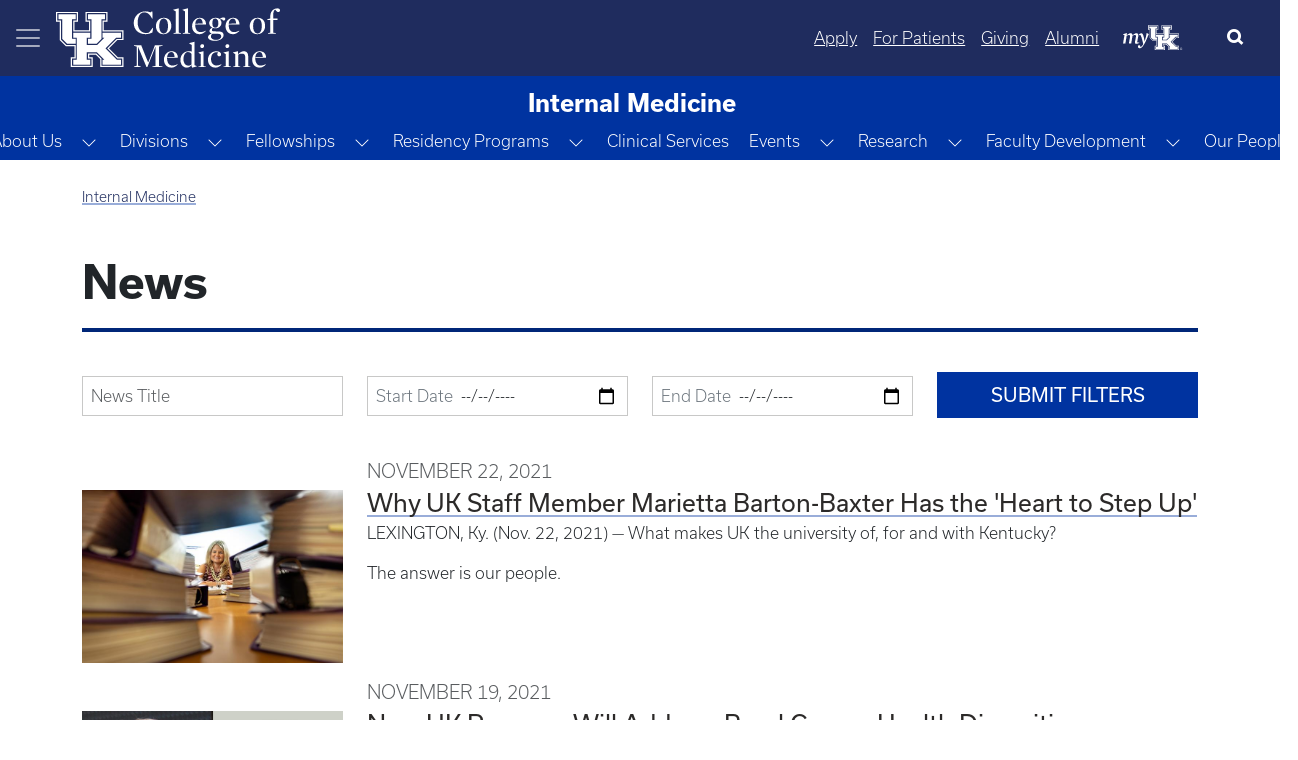

--- FILE ---
content_type: text/html; charset=UTF-8
request_url: https://medicine.uky.edu/departments/internalmedicine/news/?page=20
body_size: 54371
content:

<!DOCTYPE html>
<html  lang="en" dir="ltr" prefix="og: https://ogp.me/ns#">
	<head>
        <script type="application/ld+json">
            {
            "@context" : "https://schema.org",
            "@type" : "WebSite",
            "name" : "University of Kentucky College of Medicine",
            "url" : "https://medicine.uky.edu"
            }
        </script>
<style>
:root {
    --bs-blue: #0d6efd;
    --bs-indigo: #6610f2;
    --bs-purple: #6f42c1;
    --bs-pink: #d63384;
    --bs-red: #dc3545;
    --bs-orange: #fd7e14;
    --bs-yellow: #ffc107;
    --bs-green: #198754;
    --bs-teal: #20c997;
    --bs-cyan: #0dcaf0;
    --bs-black: #000;
    --bs-white: #fff;
    --bs-gray: #6c757d;
    --bs-gray-dark: #343a40;
    --bs-gray-100: #f8f9fa;
    --bs-gray-200: #e9ecef;
    --bs-gray-300: #dee2e6;
    --bs-gray-400: #ced4da;
    --bs-gray-500: #adb5bd;
    --bs-gray-600: #6c757d;
    --bs-gray-700: #495057;
    --bs-gray-800: #343a40;
    --bs-gray-900: #212529;
    --bs-primary: #0d6efd;
    --bs-secondary: #6c757d;
    --bs-success: #198754;
    --bs-info: #0dcaf0;
    --bs-warning: #ffc107;
    --bs-danger: #dc3545;
    --bs-light: #f8f9fa;
    --bs-dark: #212529;
    --bs-primary-rgb: 13, 110, 253;
    --bs-secondary-rgb: 108, 117, 125;
    --bs-success-rgb: 25, 135, 84;
    --bs-info-rgb: 13, 202, 240;
    --bs-warning-rgb: 255, 193, 7;
    --bs-danger-rgb: 220, 53, 69;
    --bs-light-rgb: 248, 249, 250;
    --bs-dark-rgb: 33, 37, 41;
    --bs-primary-text-emphasis: #052c65;
    --bs-secondary-text-emphasis: #2b2f32;
    --bs-success-text-emphasis: #0a3622;
    --bs-info-text-emphasis: #055160;
    --bs-warning-text-emphasis: #664d03;
    --bs-danger-text-emphasis: #58151c;
    --bs-light-text-emphasis: #495057;
    --bs-dark-text-emphasis: #495057;
    --bs-primary-bg-subtle: #cfe2ff;
    --bs-secondary-bg-subtle: #e2e3e5;
    --bs-success-bg-subtle: #d1e7dd;
    --bs-info-bg-subtle: #cff4fc;
    --bs-warning-bg-subtle: #fff3cd;
    --bs-danger-bg-subtle: #f8d7da;
    --bs-light-bg-subtle: #fcfcfd;
    --bs-dark-bg-subtle: #ced4da;
    --bs-primary-border-subtle: #9ec5fe;
    --bs-secondary-border-subtle: #c4c8cb;
    --bs-success-border-subtle: #a3cfbb;
    --bs-info-border-subtle: #9eeaf9;
    --bs-warning-border-subtle: #ffe69c;
    --bs-danger-border-subtle: #f1aeb5;
    --bs-light-border-subtle: #e9ecef;
    --bs-dark-border-subtle: #adb5bd;
    --bs-white-rgb: 255, 255, 255;
    --bs-black-rgb: 0, 0, 0;
    --bs-font-sans-serif: system-ui, -apple-system, "Segoe UI", Roboto, "Helvetica Neue", "Noto Sans", "Liberation Sans", Arial, sans-serif, "Apple Color Emoji", "Segoe UI Emoji", "Segoe UI Symbol", "Noto Color Emoji";
    --bs-font-monospace: SFMono-Regular, Menlo, Monaco, Consolas, "Liberation Mono", "Courier New", monospace;
    --bs-gradient: linear-gradient(180deg, rgba(255, 255, 255, 0.15), rgba(255, 255, 255, 0));
    --bs-body-font-family: var(--bs-font-sans-serif);
    --bs-body-font-size: 1rem;
    --bs-body-font-weight: 300;
    --bs-body-line-height: 1.5;
    --bs-body-color: #212529;
    --bs-body-color-rgb: 33, 37, 41;
    --bs-body-bg: #fff;
    --bs-body-bg-rgb: 255, 255, 255;
    --bs-emphasis-color: #000;
    --bs-emphasis-color-rgb: 0, 0, 0;
    --bs-secondary-color: rgba(33, 37, 41, 0.75);
    --bs-secondary-color-rgb: 33, 37, 41;
    --bs-secondary-bg: #e9ecef;
    --bs-secondary-bg-rgb: 233, 236, 239;
    --bs-tertiary-color: rgba(33, 37, 41, 0.5);
    --bs-tertiary-color-rgb: 33, 37, 41;
    --bs-tertiary-bg: #f8f9fa;
    --bs-tertiary-bg-rgb: 248, 249, 250;
    --bs-heading-color: inherit;
    --bs-link-color: #0d6efd;
    --bs-link-color-rgb: 13, 110, 253;
    --bs-link-decoration: underline;
    --bs-link-hover-color: #0a58ca;
    --bs-link-hover-color-rgb: 10, 88, 202;
    --bs-code-color: #d63384;
    --bs-highlight-color: #212529;
    --bs-highlight-bg: #fff3cd;
    --bs-border-width: 1px;
    --bs-border-style: solid;
    --bs-border-color: #dee2e6;
    --bs-border-color-translucent: rgba(0, 0, 0, 0.175);
    --bs-border-radius: 0.375rem;
    --bs-border-radius-sm: 0.25rem;
    --bs-border-radius-lg: 0.5rem;
    --bs-border-radius-xl: 1rem;
    --bs-border-radius-xxl: 2rem;
    --bs-border-radius-2xl: var(--bs-border-radius-xxl);
    --bs-border-radius-pill: 50rem;
    --bs-box-shadow: 0 0.5rem 1rem rgba(0, 0, 0, 0.15);
    --bs-box-shadow-sm: 0 0.125rem 0.25rem rgba(0, 0, 0, 0.075);
    --bs-box-shadow-lg: 0 1rem 3rem rgba(0, 0, 0, 0.175);
    --bs-box-shadow-inset: inset 0 1px 2px rgba(0, 0, 0, 0.075);
    --bs-focus-ring-width: 0.25rem;
    --bs-focus-ring-opacity: 0.25;
    --bs-focus-ring-color: rgba(13, 110, 253, 0.25);
    --bs-form-valid-color: #198754;
    --bs-form-valid-border-color: #198754;
    --bs-form-invalid-color: #dc3545;
    --bs-form-invalid-border-color: #dc3545
}

*,
::after,
::before {
    box-sizing: border-box
}

@media (prefers-reduced-motion:no-preference) {
    :root {
        scroll-behavior: smooth
    }
}

body {
    margin: 0;
    font-family: var(--bs-body-font-family);
    font-size: var(--bs-body-font-size);
    font-weight: var(--bs-body-font-weight);
    line-height: var(--bs-body-line-height);
    color: var(--bs-body-color);
    text-align: var(--bs-body-text-align);
    background-color: var(--bs-body-bg);
    -webkit-text-size-adjust: 100%
}

h3,
h4 {
    margin-top: 0;
    margin-bottom: .5rem;
    font-weight: 500;
    line-height: 1.2;
    color: var(--bs-heading-color)
}

h3 {
    font-size: calc(1.3rem + .6vw)
}

@media (min-width:1200px) {
    h3 {
        font-size: 1.75rem
    }
}

h4 {
    font-size: calc(1.275rem + .3vw)
}

@media (min-width:1200px) {
    h4 {
        font-size: 1.5rem
    }
}

p {
    margin-top: 0;
    margin-bottom: 1rem
}

ul {
    padding-left: 2rem
}

ul {
    margin-top: 0;
    margin-bottom: 1rem
}

a {
    color: rgba(var(--bs-link-color-rgb), var(--bs-link-opacity, 1));
    text-decoration: underline
}

a:not([href]):not([class]) {
    color: inherit;
    text-decoration: none
}

img,
svg {
    vertical-align: middle
}

button {
    border-radius: 0
}

button,
input {
    margin: 0;
    font-family: inherit;
    font-size: inherit;
    line-height: inherit
}

button {
    text-transform: none
}

[type=button],
button {
    -webkit-appearance: button
}

::-moz-focus-inner {
    padding: 0;
    border-style: none
}

::-webkit-datetime-edit-day-field,
::-webkit-datetime-edit-fields-wrapper,
::-webkit-datetime-edit-hour-field,
::-webkit-datetime-edit-minute,
::-webkit-datetime-edit-month-field,
::-webkit-datetime-edit-text,
::-webkit-datetime-edit-year-field {
    padding: 0
}

::-webkit-inner-spin-button {
    height: auto
}

[type=search] {
    -webkit-appearance: textfield;
    outline-offset: -2px
}

::-webkit-search-decoration {
    -webkit-appearance: none
}

::-webkit-color-swatch-wrapper {
    padding: 0
}

::file-selector-button {
    font: inherit;
    -webkit-appearance: button
}

.img-fluid {
    max-width: 100%;
    height: auto
}

.container,
.container-fluid {
    --bs-gutter-x: 1.5rem;
    --bs-gutter-y: 0;
    width: 100%;
    padding-right: calc(var(--bs-gutter-x) * .5);
    padding-left: calc(var(--bs-gutter-x) * .5);
    margin-right: auto;
    margin-left: auto
}

@media (min-width:576px) {
    .container {
        max-width: 540px
    }
}

@media (min-width:768px) {
    .container {
        max-width: 720px
    }
}

@media (min-width:992px) {
    .container {
        max-width: 960px
    }
}

@media (min-width:1200px) {
    .container {
        max-width: 1140px
    }
}

:root {
    --bs-breakpoint-xs: 0;
    --bs-breakpoint-sm: 576px;
    --bs-breakpoint-md: 768px;
    --bs-breakpoint-lg: 992px;
    --bs-breakpoint-xl: 1200px;
    --bs-breakpoint-xxl: 1400px
}

.row {
    --bs-gutter-x: 1.5rem;
    --bs-gutter-y: 0;
    display: flex;
    flex-wrap: wrap;
    margin-top: calc(-1 * var(--bs-gutter-y));
    margin-right: calc(-.5 * var(--bs-gutter-x));
    margin-left: calc(-.5 * var(--bs-gutter-x))
}

.zero-margin {
    margin: 0!important;
}

.row>* {
    flex-shrink: 0;
    max-width: 100%;
    padding-right: calc(var(--bs-gutter-x) * .5);
    padding-left: calc(var(--bs-gutter-x) * .5);
    margin-top: var(--bs-gutter-y)
}

.col-12 {
    flex: 0 0 auto;
}

.g-0 {
    --bs-gutter-x: 0
}

.g-0 {
    --bs-gutter-y: 0
}

@media (min-width:768px) {
    .col-md-12 {
        flex: 0 0 auto;
        width: 100%
    }
}

@media (min-width:992px) {
    .col-lg-4 {
        flex: 0 0 auto;
        width: 33.33333333%
    }
	    .col-lg-8 {
        flex: 0 0 auto;
        width: 66.66666667%;
    }
}

.button,
a.button {
    --bs-btn-padding-x: 0.75rem;
    --bs-btn-padding-y: 0.375rem;
    --bs-btn-font-family: ;
    --bs-btn-font-size: 1rem;
    --bs-btn-font-weight: 300;
    --bs-btn-line-height: 1.5;
    --bs-btn-color: var(--bs-body-color);
    --bs-btn-bg: transparent;
    --bs-btn-border-width: var(--bs-border-width);
    --bs-btn-border-color: transparent;
    --bs-btn-border-radius: var(--bs-border-radius);
    --bs-btn-hover-border-color: transparent;
    --bs-btn-box-shadow: inset 0 1px 0 rgba(255, 255, 255, 0.15), 0 1px 1px rgba(0, 0, 0, 0.075);
    --bs-btn-disabled-opacity: 0.65;
    --bs-btn-focus-box-shadow: 0 0 0 0.25rem rgba(var(--bs-btn-focus-shadow-rgb), .5);
    display: inline-block;
    padding: var(--bs-btn-padding-y) var(--bs-btn-padding-x);
    font-family: var(--bs-btn-font-family);
    font-size: var(--bs-btn-font-size);
    font-weight: var(--bs-btn-font-weight);
    line-height: var(--bs-btn-line-height);
    color: var(--bs-btn-color);
    text-align: center;
    text-decoration: none;
    vertical-align: middle;
    border: var(--bs-btn-border-width) solid var(--bs-btn-border-color);
    border-radius: var(--bs-btn-border-radius);
    background-color: var(--bs-btn-bg)
}

.dropdown {
    position: relative
}

.dropdown-toggle {
    white-space: nowrap
}

.dropdown-toggle::after {
    display: inline-block;
    margin-left: .255em;
    vertical-align: .255em;
    content: "";
    border-top: .3em solid;
    border-right: .3em solid transparent;
    border-bottom: 0;
    border-left: .3em solid transparent
}

.btn-group {
    position: relative;
    display: inline-flex;
    vertical-align: middle
}

.btn-group {
    border-radius: var(--bs-border-radius)
}

.dropdown-toggle-split {
    padding-right: .5625rem;
    padding-left: .5625rem
}

.dropdown-toggle-split::after {
    margin-left: 0
}

.nav {
    --bs-nav-link-padding-x: 1rem;
    --bs-nav-link-padding-y: 0.5rem;
    --bs-nav-link-font-weight: ;
    --bs-nav-link-color: var(--bs-link-color);
    --bs-nav-link-hover-color: var(--bs-link-hover-color);
    --bs-nav-link-disabled-color: var(--bs-secondary-color);
    display: flex;
    flex-wrap: wrap;
    padding-left: 0;
    margin-bottom: 0;
    list-style: none
}

.nav-link {
    display: block;
    padding: var(--bs-nav-link-padding-y) var(--bs-nav-link-padding-x);
    font-size: var(--bs-nav-link-font-size);
    font-weight: var(--bs-nav-link-font-weight);
    color: var(--bs-nav-link-color);
    text-decoration: none;
    background: 0 0;
    border: 0
}

.navbar {
    --bs-navbar-padding-x: 0;
    --bs-navbar-padding-y: 0.5rem;
    --bs-navbar-color: rgba(var(--bs-emphasis-color-rgb), 0.65);
    --bs-navbar-hover-color: rgba(var(--bs-emphasis-color-rgb), 0.8);
    --bs-navbar-disabled-color: rgba(var(--bs-emphasis-color-rgb), 0.3);
    --bs-navbar-active-color: rgba(var(--bs-emphasis-color-rgb), 1);
    --bs-navbar-brand-padding-y: 0.3125rem;
    --bs-navbar-brand-margin-end: 1rem;
    --bs-navbar-brand-font-size: 1.25rem;
    --bs-navbar-brand-color: rgba(var(--bs-emphasis-color-rgb), 1);
    --bs-navbar-brand-hover-color: rgba(var(--bs-emphasis-color-rgb), 1);
    --bs-navbar-nav-link-padding-x: 0.5rem;
    --bs-navbar-toggler-padding-y: 0.25rem;
    --bs-navbar-toggler-padding-x: 0.75rem;
    --bs-navbar-toggler-font-size: 1.25rem;
    --bs-navbar-toggler-icon-bg: url("data:image/svg+xml,%3csvg xmlns='http://www.w3.org/2000/svg' viewBox='0 0 30 30'%3e%3cpath stroke='rgba%2833, 37, 41, 0.75%29' stroke-linecap='round' stroke-miterlimit='10' stroke-width='2' d='M4 7h22M4 15h22M4 23h22'/%3e%3c/svg%3e");
    --bs-navbar-toggler-border-color: rgba(var(--bs-emphasis-color-rgb), 0.15);
    --bs-navbar-toggler-border-radius: var(--bs-border-radius);
    --bs-navbar-toggler-focus-width: 0.25rem;
    position: relative;
    display: flex;
    flex-wrap: wrap;
    align-items: center;
    justify-content: space-between;
    padding: var(--bs-navbar-padding-y) var(--bs-navbar-padding-x)
}

.navbar>.container-fluid {
    display: flex;
    flex-wrap: inherit;
    align-items: center;
    justify-content: space-between
}

.navbar-nav {
    --bs-nav-link-padding-x: 0;
    --bs-nav-link-padding-y: 0.5rem;
    --bs-nav-link-font-weight: ;
    --bs-nav-link-color: var(--bs-navbar-color);
    --bs-nav-link-hover-color: var(--bs-navbar-hover-color);
    --bs-nav-link-disabled-color: var(--bs-navbar-disabled-color);
    display: flex;
    flex-direction: column;
    padding-left: 0;
    margin-bottom: 0;
    list-style: none
}

.navbar-toggler {
    padding: var(--bs-navbar-toggler-padding-y) var(--bs-navbar-toggler-padding-x);
    font-size: var(--bs-navbar-toggler-font-size);
    line-height: 1;
    color: var(--bs-navbar-color);
    background-color: transparent;
    border: var(--bs-border-width) solid var(--bs-navbar-toggler-border-color);
    border-radius: var(--bs-navbar-toggler-border-radius)
}

.navbar-toggler-icon {
    display: inline-block;
    width: 1.5em;
    height: 1.5em;
    vertical-align: middle;
    background-image: var(--bs-navbar-toggler-icon-bg);
    background-repeat: no-repeat;
    background-position: center;
    background-size: 100%
}

.card-img-overlay {
    position: absolute;
    top: 0;
    right: 0;
    bottom: 0;
    left: 0;
    padding: var(--bs-card-img-overlay-padding);
    border-radius: var(--bs-card-inner-border-radius)
}

.card-img {
    width: 100%
}

.card-img {
    border-top-left-radius: var(--bs-card-inner-border-radius);
    border-top-right-radius: var(--bs-card-inner-border-radius)
}

.card-img {
    border-bottom-right-radius: var(--bs-card-inner-border-radius);
    border-bottom-left-radius: var(--bs-card-inner-border-radius)
}

.btn-close {
    --bs-btn-close-color: #000;
    --bs-btn-close-bg: url("data:image/svg+xml,%3csvg xmlns='http://www.w3.org/2000/svg' viewBox='0 0 16 16' fill='%23000'%3e%3cpath d='M.293.293a1 1 0 0 1 1.414 0L8 6.586 14.293.293a1 1 0 1 1 1.414 1.414L9.414 8l6.293 6.293a1 1 0 0 1-1.414 1.414L8 9.414l-6.293 6.293a1 1 0 0 1-1.414-1.414L6.586 8 .293 1.707a1 1 0 0 1 0-1.414z'/%3e%3c/svg%3e");
    --bs-btn-close-opacity: 0.5;
    --bs-btn-close-hover-opacity: 0.75;
    --bs-btn-close-focus-shadow: 0 0 0 0.25rem rgba(13, 110, 253, 0.25);
    --bs-btn-close-focus-opacity: 1;
    --bs-btn-close-disabled-opacity: 0.25;
    --bs-btn-close-white-filter: invert(1) grayscale(100%) brightness(200%);
    box-sizing: content-box;
    width: 1em;
    height: 1em;
    padding: .25em;
    color: var(--bs-btn-close-color);
    background: transparent var(--bs-btn-close-bg) center/1em auto no-repeat;
    border: 0;
    border-radius: .375rem;
    opacity: var(--bs-btn-close-opacity)
}

.btn-close-white {
    filter: var(--bs-btn-close-white-filter)
}

.carousel-item {
    position: relative;
    display: none;
    float: left;
    width: 100%;
    margin-right: -100%;
    backface-visibility: hidden
}

.carousel-fade .carousel-item {
    opacity: 0;
    transform: none
}

.offcanvas {
    --bs-offcanvas-zindex: 1045;
    --bs-offcanvas-width: 400px;
    --bs-offcanvas-height: 30vh;
    --bs-offcanvas-padding-x: 1rem;
    --bs-offcanvas-padding-y: 1rem;
    --bs-offcanvas-color: var(--bs-body-color);
    --bs-offcanvas-bg: var(--bs-body-bg);
    --bs-offcanvas-border-width: var(--bs-border-width);
    --bs-offcanvas-border-color: var(--bs-border-color-translucent);
    --bs-offcanvas-box-shadow: var(--bs-box-shadow-sm);
    --bs-offcanvas-title-line-height: 1.5
}

.offcanvas {
    position: fixed;
    bottom: 0;
    z-index: var(--bs-offcanvas-zindex);
    display: flex;
    flex-direction: column;
    max-width: 100%;
    color: var(--bs-offcanvas-color);
    visibility: hidden;
    background-color: var(--bs-offcanvas-bg);
    background-clip: padding-box;
    outline: 0
}

.offcanvas.offcanvas-start {
    top: 0;
    left: 0;
    width: var(--bs-offcanvas-width);
    border-right: var(--bs-offcanvas-border-width) solid var(--bs-offcanvas-border-color);
    transform: translateX(-100%)
}

.offcanvas-header {
    display: flex;
    align-items: center;
    padding: var(--bs-offcanvas-padding-y) var(--bs-offcanvas-padding-x)
}

.offcanvas-header .btn-close {
    padding: calc(var(--bs-offcanvas-padding-y) * .5) calc(var(--bs-offcanvas-padding-x) * .5);
    margin: calc(-.5 * var(--bs-offcanvas-padding-y)) calc(-.5 * var(--bs-offcanvas-padding-x)) calc(-.5 * var(--bs-offcanvas-padding-y)) auto
}

.offcanvas-title {
    margin-bottom: 0;
    line-height: var(--bs-offcanvas-title-line-height)
}

.offcanvas-body {
    flex-grow: 1;
    padding: var(--bs-offcanvas-padding-y) var(--bs-offcanvas-padding-x);
    overflow-y: auto
}

.visually-hidden {
    width: 1px !important;
    height: 1px !important;
    padding: 0 !important;
    margin: -1px !important;
    overflow: hidden !important;
    clip: rect(0, 0, 0, 0) !important;
    white-space: nowrap !important;
    border: 0 !important
}

.visually-hidden:not(caption) {
    position: absolute !important
}

.text-truncate {
    overflow: hidden;
    text-overflow: ellipsis;
    white-space: nowrap
}

.align-middle {
    vertical-align: middle !important
}

.d-flex {
    display: flex !important
}

.d-none {
    display: none !important
}

.w-25 {
    width: 25% !important
}

.w-75 {
    width: 75% !important
}

.w-100 {
    width: 100% !important
}

.h-100 {
    height: 100% !important
}

.flex-grow-1 {
    flex-grow: 1 !important
}

.justify-content-start {
    justify-content: flex-start !important
}

.justify-content-center {
    justify-content: center !important
}

.align-items-center {
    align-items: center !important
}

.order-1 {
    order: 1 !important
}

.m-0 {
    margin: 0 !important
}

.mt-2 {
    margin-top: .5rem !important
}

.mt-4 {
    margin-top: 1.5rem !important
}

.mt-5 {
    margin-top: 3rem !important
}

.mb-3 {
    margin-bottom: 1rem !important
}

.mb-4 {
    margin-bottom: 1.5rem !important
}

.ms-0 {
    margin-left: 0 !important
}

.p-0 {
    padding: 0 !important
}

.pe-4 {
    padding-right: 1.5rem !important
}

.pb-5 {
    padding-bottom: 3rem !important
}

.ps-4 {
    padding-left: 1.5rem !important
}

.fs-5 {
    font-size: 1.25rem !important
}

.text-decoration-none {
    text-decoration: none !important
}

.text-decoration-underline {
    text-decoration: underline !important
}

.text-white {
    --bs-text-opacity: 1;
    color: rgba(var(--bs-white-rgb), var(--bs-text-opacity)) !important
}

.text-reset {
    --bs-text-opacity: 1;
    color: inherit !important
}

@media (min-width:576px) {
    .d-sm-flex {
        display: flex !important
    }
}

@media (min-width:768px) {
    .d-md-flex {
        display: flex !important
    }

    .d-md-none {
        display: none !important
    }

    .justify-content-md-end {
        justify-content: flex-end !important
    }
}

@media (min-width:992px) {
    .order-lg-2 {
        order: 2 !important
    }
}

a.button {
    text-decoration: none
}

.button,
a.button {
    margin: 0 .5rem
}

.button:first-child {
    margin-left: 0
}

.button:last-child {
    margin-right: 0
}

a[class=button] {
    --bs-btn-color: #000;
    --bs-btn-bg: #f8f9fa;
    --bs-btn-border-color: #f8f9fa;
    --bs-btn-hover-color: #000;
    --bs-btn-hover-bg: #f9fafb;
    --bs-btn-hover-border-color: #f9fafb;
    --bs-btn-focus-shadow-rgb: 211, 212, 213;
    --bs-btn-active-color: #000;
    --bs-btn-active-bg: #f9fafb;
    --bs-btn-active-border-color: #f9fafb;
    --bs-btn-active-shadow: inset 0 3px 5px rgba(0, 0, 0, 0.125);
    --bs-btn-disabled-color: #000;
    --bs-btn-disabled-bg: #f8f9fa;
    --bs-btn-disabled-border-color: #f8f9fa
}

input[type=search] {
    box-sizing: border-box
}

.navbar-nav .nav-link {
    padding-left: .5rem;
    padding-right: .5rem
}

.region-content {
    padding: 0 .5rem
}

.region-nav-branding {
    flex-shrink: 0
}

h3,
h4,
p {
    font-family: usual
}

p {
    font-size: 1rem
}

h3 {
    font-size: 1.75rem;
    font-weight: 600
}

h4 {
    font-size: 1.5rem;
    font-weight: 700
}

.navbar--dark-blue {
    background-color: #1f2c5e;
    color: #fff
}

.navbar--dark-blue .navbar-toggler-icon {
    background-image: url("data:image/svg+xml,%3csvg xmlns='http://www.w3.org/2000/svg' width='30' height='30' viewBox='0 0 30 30'%3e%3cpath stroke='rgba%28255, 255, 255, 0.6%29' stroke-linecap='round' stroke-miterlimit='10' stroke-width='2' d='M4 7h22M4 15h22M4 23h22'/%3e%3c/svg%3e")
}

.layout.row {
    margin-bottom: 1.5rem
}

.search-click {
    border: none !important;
    color: #000;
    outline: 0;
    background-size: 22px;
    background-position: 13px;
    border-radius: 10px;
    width: 0;
    height: 50px;
    padding: 0 !important
}

.search-click {
    position: relative;
    overflow: hidden;
    height: 50px
}

#block-search-form {
    margin-bottom: 0
}

@media (max-width:575.98px) {
    .search-click {
        position: absolute;
        border: none !important;
        color: #000;
        outline: 0;
        background-size: 22px;
        background-position: 13px;
        border-radius: 10px;
        width: 100%;
        height: 0;
        top: 75px;
        left: 0;
        padding: 0 1rem !important
    }
}

.my-uk {
    margin: 0 16px;
    width: 60px;
    align-self: center;
}

.my-uk-logo {
    color: #fff !important;
}

.search-button-icon {
    background-color: transparent;
    border: transparent;
}

button.slick-next {
    z-index: 1000
}

.row .no-gutters>.col-12 {
    padding-left: 0;
    padding-right: 0
}

body {
    font-family: usual, sans-serif !important
}

main {
    padding-bottom: 50px
}

html {
    overflow-x: auto
}

body {
    padding-right: 0 !important;
    overflow-x: hidden;
    word-wrap: normal
}

.offcanvas-body {
    padding: 0
}

.offcanvas .nav-item,
.offcanvas .nav-item a,
.offcanvas-start-1 .nav-item,
.offcanvas-start-1 .nav-item a,
.offcanvas-start-2 .nav-item,
.offcanvas-start-2 .nav-item a {
    text-overflow: initial;
    white-space: initial;
    color: #fff !important;
    margin-bottom: 0
}

.nav-item:not(.dropdown) {
    margin-top: 2.5px;
    margin-bottom: 2.5px
}

.offcanvas .nav-item .btn-group a,
.offcanvas-start-1 .nav-item .btn-group a {
    align-self: center
}

.offcanvas .navbar-nav .nav-link,
.offcanvas-start-1 .navbar-nav .nav-link,
.offcanvas-start-2 .navbar-nav .nav-link {
    margin-left: 1rem;
    margin-right: 1rem
}

.offcanvas {
    background-color: #1b365d
}

.offcanvas-header {
    margin-left: .5rem;
    margin-right: .5rem
}

.offcanvas button {
    background-color: transparent;
    border-color: none;
    border: none
}

.offcanvas-start {
    width: 330px !important;
    border-right: none
}

.offcanvas-start-1 button {
    background-color: transparent;
    border-color: none;
    border: none
}

.offcanvas-start-1::-webkit-scrollbar {
    display: none
}

.offcanvas-start-1 {
    -ms-overflow-style: none;
    scrollbar-width: none
}

.offcanvas-start-1 {
    overflow-y: auto;
    inset: 0 !important;
    margin: 0 !important;
    transform: none !important;
    margin-top: 0 !important;
    border: none;
    border-radius: 0;
    top: 0 !important;
    left: 0 !important;
    width: 330px;
    position: fixed;
    bottom: 0;
    z-index: 1044;
    visibility: hidden;
    display: flex;
    flex-direction: column;
    max-width: 100%;
    background-color: #0033a0;
    background-clip: padding-box;
    outline: 0
}

.offcanvas-start-2::-webkit-scrollbar {
    display: none
}

.offcanvas-start-2 {
    -ms-overflow-style: none;
    scrollbar-width: none
}

.offcanvas-start-2 {
    overflow-y: auto;
    margin-top: 0 !important;
    border: none;
    border-radius: 0;
    top: 0 !important;
    left: 330px !important;
    width: 330px;
    position: fixed;
    bottom: 0;
    z-index: 1043;
    visibility: hidden;
    display: flex;
    flex-direction: column;
    max-width: 100%;
    background-color: #204ca5;
    background-clip: padding-box;
    outline: 0
}

.navbar-toggler {
    border-color: transparent !important
}

@media (max-width:991.98px) {

    .offcanvas-start-1,
    .offcanvas-start-2 {
        left: -300px !important
    }
}

@media (max-width:767.98px) {
    .headline-group {
        line-height: 2rem
    }
}

.feature-header__content {
    position: relative;
    height: 650px
}

.feature-header__image {
    width: 100%
}

.feature-header__cta {
    position: absolute;
    max-width: 40%
}

.cta__bottom-left {
    bottom: 3rem;
    left: 3rem;
    padding-right: 4rem
}

.feature-header__headline {
    font-size: 3.5rem;
    font-weight: 400;
    text-transform: uppercase;
    line-height: 4rem;
    color: #fff;
    margin-bottom: 0px;
}

.feature-header__text {
    font-size: 1.5rem;
    font-weight: 400;
    padding-bottom: 1rem;
    color: #fff
}

.feature-image-overlay-top {
    width: 100%;
    object-fit: cover !important;
    max-height: 650px;
    height: 650px
}

.feature-img-overlay-blue {
    background-color: rgba(0, 0, 0, .35)
}

.no-gutters .slick-arrow {
    display: none
}

.feature-header__cta .cta-group .button {
    font-size: large;
    font-weight: 400;
    padding: .5rem 2rem
}

body.path-frontpage .navbar--dark-blue {
    position: fixed;
    width: 100%;
    z-index: 1000;
    background-color: transparent
}

@media (max-width:991.98px) {
    .feature-header__cta {
        max-width: 65%
    }

    .feature-header__headline {
        font-size: 3rem;
        line-height: 3rem
    }

    .feature-header__text {
        font-size: 1.35rem
    }
}

@media (max-width:767.98px) {
    .feature-header__cta {
        max-width: 85%
    }
}

@media (max-width:575.98px) {
    .feature-header__cta {
        max-width: 100%
    }

    .feature-header__headline {
        font-size: 2.25rem;
        line-height: 3rem;
        margin-bottom: 1rem
    }

    .feature-header__text {
        display: none
    }
}

.carousel-statistic {
    padding-top: 2rem;
    padding-bottom: 2rem;
    margin-top: 2rem;
    text-align: center;
    background-image: url(themes/custom/b5subtheme/images/CarouselStatisticBackground.png);
    background-size: cover;
    min-height: 300px;
    color: #fff
}

.carousel-statistic-title {
    font-size: 3.25rem;
    font-weight: 600;
    text-transform: uppercase
}

@media only screen and (max-width:768px) {
    .carousel-statistic-title {
        font-size: 3rem
    }
}

.carousel-statistic-body {
    font-size: 1.5rem;
    font-weight: 400
}

.blue-divider-center {
    display: block;
    position: relative;
    min-height: 6.25rem;
    padding-top: 1.5rem
}

.blue-divider-center::before {
    position: absolute;
    top: 0;
    width: 50px;
    height: 4px;
    content: "";
    left: 50%;
    transform: translateX(-50%);
    background-color: #1e8aff
}

.carousel-statistic-link .button {
    color: #fff;
    font-weight: 400;
    border: 1px solid #fff;
    padding: .5rem 2rem
}

@media only screen and (max-width:768px) {
    .carousel-statistic-body {
        font-size: 1.17rem
    }

    .carousel-statistic-link .button {
        font-size: 1rem
    }
}

.carousel-statistic-link a.button:link {
    border: 1px solid #fff
}

.nav-link {
    padding: .5rem
}

.dropdown-toggle::after {
    display: none
}

@media (min-width: 1400px) {
    .container, .container-sm, .container-md, .container-lg, .container-xl, .container-xxl {
        max-width: 1320px;
    }
}</style>
	<!-- MS Clarity -->
	<script type="text/javascript">
		(function(c,l,a,r,i,t,y){
			c[a]=c[a]||function(){(c[a].q=c[a].q||[]).push(arguments)};
			t=l.createElement(r);t.async=1;t.src="https://www.clarity.ms/tag/"+i;
			y=l.getElementsByTagName(r)[0];y.parentNode.insertBefore(t,y);
		})(window, document, "clarity", "script", "gnfp1038ga");
	</script>
		<link rel="preload" href="https://cdn.jsdelivr.net/npm/bootstrap-icons@1.5.0/font/bootstrap-icons.css" as="style" onload="this.onload=null;this.rel='stylesheet'">
		<noscript>
			<link rel="stylesheet" href="https://cdn.jsdelivr.net/npm/bootstrap-icons@1.5.0/font/bootstrap-icons.css">
		</noscript>
			<script async src="https://ajax.googleapis.com/ajax/libs/webfont/1.6.26/webfont.js" onload="initWebFont()"></script>
<script>
  function initWebFont() {
    WebFont.load({
      typekit: {
        id: 'axt6iqz'
      },
      fontdisplay: 'swap'
    });
  }
</script>
		<meta charset="utf-8" />
<script async src="https://www.googletagmanager.com/gtag/js?id=G-T55XY9WGRV"></script>
<script>window.dataLayer = window.dataLayer || [];function gtag(){dataLayer.push(arguments)};gtag("js", new Date());gtag("set", "developer_id.dMDhkMT", true);gtag("config", "G-T55XY9WGRV", {"groups":"default","page_placeholder":"PLACEHOLDER_page_location"});gtag("config", "G-RS8VY27RLL", {"groups":"default","page_placeholder":"PLACEHOLDER_page_location"});</script>
<meta name="description" content="Articles" />
<link rel="canonical" href="https://medicine.uky.edu/departments/internalmedicine/news" />
<meta name="Generator" content="Drupal 10 (https://www.drupal.org)" />
<meta name="MobileOptimized" content="width" />
<meta name="HandheldFriendly" content="true" />
<meta name="viewport" content="width=device-width, initial-scale=1.0" />
<link rel="icon" href="/themes/custom/b5subtheme/com_favicon.ico" type="image/vnd.microsoft.icon" />

			<title>Articles | University of Kentucky College of Medicine</title>
			<link rel="stylesheet" media="all" href="/sites/default/files/css/css_X2u-aiO0C0gq9Lm6fxMQhVajE1XvEbTRnSHxVnBa-JM.css?delta=0&amp;language=en&amp;theme=b5subtheme&amp;include=eJxVykEOwjAMRNELpWTV8yCbDiGSE0e2WyinB4EQsBnp6Q_PvnJc0JCLKJNMHrvUXhJ_y7CqVmOfOm2JEQE74jbUsRzPVZ70XNBhJJ88yNAj_ymxangYjTkzOX7d4E4Fnk5qyF2tkdQ7ku8eaO_7VnH1_NpD02UVPADCy0pg" />
<link rel="stylesheet" media="all" href="/sites/default/files/css/css_rw-U_ilYRu6jzwRLzVLGfmm41K5XSYp36U69CD3eSEc.css?delta=1&amp;language=en&amp;theme=b5subtheme&amp;include=eJxVykEOwjAMRNELpWTV8yCbDiGSE0e2WyinB4EQsBnp6Q_PvnJc0JCLKJNMHrvUXhJ_y7CqVmOfOm2JEQE74jbUsRzPVZ70XNBhJJ88yNAj_ymxangYjTkzOX7d4E4Fnk5qyF2tkdQ7ku8eaO_7VnH1_NpD02UVPADCy0pg" />

				
					<meta name="facebook-domain-verification" content="giam66a6hjc30tgxod3gqixexy56zr"/>
					<script type="text/javascript">
						var redirectUrl = '/unsupported-browser';
if (window.document.documentMode && window.location.pathname != redirectUrl) {
window.location.href = redirectUrl;
}
					</script>
					<!-- Meta Pixel Code -->
					<script>
						!function (f, b, e, v, n, t, s) {
if (f.fbq) 
return;



n = f.fbq = function () {
n.callMethod ? n.callMethod.apply(n, arguments) : n.queue.push(arguments)
};
if (! f._fbq) 
f._fbq = n;



n.push = n;
n.loaded = !0;
n.version = '2.0';
n.queue = [];
t = b.createElement(e);
t.async = !0;
t.src = v;
s = b.getElementsByTagName(e)[0];
s.parentNode.insertBefore(t, s)
}(window, document, 'script', 'https://connect.facebook.net/en_US/fbevents.js');
fbq('init', '1519661645156608');
fbq('track', 'PageView');
					</script>
				</head>
				<body class="path-departments   d-flex flex-column h-100">
					<!-- Meta Pixel Code -->
					<noscript><img height="1" width="1" style="display:none" src="https://www.facebook.com/tr?id=1519661645156608&ev=PageView&noscript=1"/></noscript>
					<!-- End Meta Pixel Code -->
					<a href="#main-content" class="visually-hidden focusable skip-link">
						Skip to main content
					</a>
					
					  <div class="dialog-off-canvas-main-canvas d-flex flex-column h-100" data-off-canvas-main-canvas>
    


<header>
    <nav class="navbar nav navbar--dark-blue text-white nav-target" aria-label="Primary Navbar">
      <div class="container-fluid m-0 p-0 d-flex justify-content-start">
      <button class="navbar-toggler" type="button" data-bs-toggle="offcanvas" data-bs-target="#offcanvas-0" aria-controls="offcanvas-0" aria-expanded="false" aria-label="Toggle navigation">
        <span class="navbar-toggler-icon"></span>
      </button>
        
<div id="menu-container">
            <div class="offcanvas offcanvas-start offcanvas-menu" tabindex="-1" id="offcanvas-0" aria-labelledby="offcanvas-0">
      <div class="offcanvas-header">
        <h4 class="offcanvas-title text-white fs-5">
            <svg id="a"
    xmlns="http://www.w3.org/2000/svg" width="186px" height="42px" viewBox="0 0 301.38 79.87">
    <defs>
        <style>.com-logo{fill:#fff;}</style>
    </defs>
    <g transform="translate(0)">
        <polygon class="com-logo" points="26.41 41.11 21.46 41.11 21.46 14.7 26.41 14.7 26.41 8.1 3.3 8.1 3.3 14.7 8.25 14.7 8.25 41.11 14.86 47.72 26.41 47.72 26.41 41.11"/>
        <polygon class="com-logo" points="42.92 47.72 54.48 47.72 61.08 41.11 61.08 14.7 66.03 14.7 66.03 8.1 42.92 8.1 42.92 14.7 47.87 14.7 47.87 41.11 42.92 41.11 42.92 47.72"/>
        <polygon class="com-logo" points="66.45 53.91 80.89 39.46 87.49 39.46 87.49 32.86 62.73 32.86 62.73 39.46 65.21 39.46 55.3 49.37 41.27 49.37 41.27 39.46 46.22 39.46 46.22 32.86 23.11 32.86 23.11 39.46 28.06 39.46 28.06 69.18 23.11 69.18 23.11 75.78 46.22 75.78 46.22 69.18 41.27 69.18 41.27 59.27 55.3 59.27 65.21 69.18 62.73 69.18 62.73 75.78 87.49 75.78 87.49 69.18 81.72 69.18 66.45 53.91"/>
        <path class="com-logo" d="M89.14,77.43h-28.06v-9.91h0l-6.6-6.6h-11.55v6.6h4.95v9.91H21.46v-9.91h4.95v-18.16H14.03l-7.43-7.43V16.35H1.65V6.45H28.06v9.9h-4.95v14.86h23.11v-14.86h-4.95V6.45h26.41v9.9h-4.95v14.86h26.41v9.91h-7.43l-12.79,12.79,13.62,13.62h6.6v9.91Zm-5.78-11.56l-11.97-11.97,11.14-11.14h8.25v-13.21h-26.41v-11.56h4.95V4.8h-29.72v13.21h4.95v11.56H24.76v-11.56h4.95V4.8H0v13.21H4.95v24.76h0l8.25,8.25h11.56v14.86h-4.95v13.21h29.72v-13.21h-4.95v-3.3h9.08l5.78,5.78v10.73h31.37v-13.21h-7.43Z"/>
    </g>
    <g transform="translate(0)">
        <path class="com-logo" d="M129.8,32.34c-2.94,1.56-5.34,2.44-9.52,2.44-9.25,0-15.69-5.98-15.69-15.04,0-8.51,6.67-15.64,15.78-15.64,2.35,0,5.01,.51,6.76,1.43l1.98-1.56h.51l.37,9.85-.74,.09c-3.08-6.16-6.17-8.46-10.77-8.46-4.05,0-8.56,3.96-8.56,13.53s5.25,14.26,11.55,14.26c1.38,0,2.53-.18,3.59-.64l5.2-6.49,.41,.18-.87,6.07Z"/>
        <path class="com-logo" d="M144.52,34.83c-6.49,0-10.03-4.74-10.03-11.04,0-5.89,3.96-11.04,10.67-11.04s9.98,4.6,9.98,10.9c0,5.89-3.86,11.18-10.63,11.18Zm.14-21.07c-3.17,0-5.71,3.27-5.71,10.17s2.81,9.89,6.03,9.89c3.4,0,5.7-3.27,5.7-10.17s-2.58-9.89-6.03-9.89Z"/>
        <path class="com-logo" d="M168.21,33.49v.6h-10.17v-.6l3.22-.83V4.23l-3.36-1.98v-.46l7.08-1.79,.18,.09V32.66l3.04,.83Z"/>
        <path class="com-logo" d="M180.58,33.49v.6h-10.17v-.6l3.22-.83V4.23l-3.36-1.98v-.46l7.08-1.79,.18,.09V32.66l3.04,.83Z"/>
        <path class="com-logo" d="M187.3,21.67c0,6.12,2.07,10.31,7.27,10.31,2.25,0,4.14-.51,6.76-1.84l.28,.55c-2.85,2.71-5.43,4.14-8.42,4.14-5.89,0-10.08-4.32-10.08-10.72s4.46-11.36,10.17-11.36,8.56,3.82,8.56,8.93h-14.54Zm10.12-1.29c-.32-3.96-1.61-6.62-4.46-6.62s-5.34,2.76-5.61,6.95l10.08-.32Z"/>
        <path class="com-logo" d="M214.35,26.96c-1.33,0-2.58-.32-3.5-.74-.69,.64-1.01,1.98-1.01,2.94,0,1.38,1.01,1.79,3.36,1.84l5.66,.09c4.74,.09,6.62,1.75,6.62,4.92,0,3.63-4,7.73-11.73,7.73-5.98,0-9.2-2.39-9.2-5.06,0-1.93,1.93-3.77,4.88-4.74l-.05-.23c-1.84-.6-2.9-1.79-2.9-3.22s1.1-3.04,3.59-4.51v-.23c-2.35-1.15-3.87-2.99-3.87-5.84,0-4.42,3.91-7.13,8.6-7.13,2.12,0,4,.55,5.34,1.52,2.21-1.43,3.87-2.07,5.29-2.07,1.52,0,2.3,.92,2.3,2.07s-.92,2.16-2.07,2.16-1.93-.74-2.07-1.89l-2.67,.32-.09,.23c1.2,1.2,1.79,2.67,1.79,4.28,0,4.46-3.4,7.54-8.28,7.54Zm3.68,7.36l-7.64-.09c-1.2,.78-1.98,2.25-1.98,3.86,0,2.44,2.39,4.42,6.99,4.42s6.9-2.39,6.9-4.74c0-2.16-1.33-3.36-4.28-3.45Zm-3.82-20.61c-2.48,0-3.86,1.89-3.86,6.21,0,4.55,1.47,6.12,4.28,6.12,2.44,0,3.87-2.58,3.87-6.12s-1.52-6.21-4.28-6.21Z"/>
        <path class="com-logo" d="M232.29,21.67c0,6.12,2.07,10.31,7.27,10.31,2.25,0,4.14-.51,6.76-1.84l.28,.55c-2.85,2.71-5.43,4.14-8.42,4.14-5.89,0-10.08-4.32-10.08-10.72s4.46-11.36,10.17-11.36,8.56,3.82,8.56,8.93h-14.54Zm10.12-1.29c-.32-3.96-1.61-6.62-4.46-6.62s-5.34,2.76-5.61,6.95l10.08-.32Z"/>
        <path class="com-logo" d="M270.74,34.83c-6.49,0-10.03-4.74-10.03-11.04,0-5.89,3.96-11.04,10.67-11.04s9.98,4.6,9.98,10.9c0,5.89-3.86,11.18-10.63,11.18Zm.14-21.07c-3.17,0-5.71,3.27-5.71,10.17s2.81,9.89,6.03,9.89c3.4,0,5.7-3.27,5.7-10.17s-2.58-9.89-6.03-9.89Z"/>
        <path class="com-logo" d="M292.18,15.6v17.07l3.73,.83v.6h-10.67v-.6l3.04-.83V15.6h-4.14v-.78l4.14-1.2v-2.21c0-4.51,1.24-7.13,3.59-9.15,1.66-1.47,3.68-2.21,5.8-2.21,2.44,0,3.73,1.15,3.73,2.58s-.92,2.35-2.3,2.35-2.71-.92-4.09-3.36c-1.93,1.15-2.81,3.54-2.81,8.05v4.09h5.7v1.84h-5.7Z"/>
        <path class="com-logo" d="M143.14,78.31v.78h-13.71v-.78l4.55-.83v-25.35h-.32l-10.77,26.96h-1.1l-11.22-26.96h-.32v24.93l3.63,1.24v.78h-8.79v-.78l3.63-1.24v-25.58l-3.63-.92v-.78h9.66l1.79,4.74,7.36,18.17h.23l7.18-18.17,1.7-4.74h10.12v.78l-4.55,.83v26.08l4.55,.83Z"/>
        <path class="com-logo" d="M149.44,66.67c0,6.12,2.07,10.31,7.27,10.31,2.25,0,4.14-.51,6.76-1.84l.28,.55c-2.85,2.71-5.43,4.14-8.42,4.14-5.89,0-10.08-4.32-10.08-10.72s4.46-11.36,10.17-11.36,8.56,3.82,8.56,8.92h-14.54Zm10.12-1.29c-.32-3.96-1.61-6.63-4.46-6.63s-5.34,2.76-5.61,6.95l10.08-.32Z"/>
        <path class="com-logo" d="M189.37,77.71v.46l-6.21,1.7-.23-.09-.37-3.04-.18-.09-1.15,1.01c-1.33,1.24-2.99,2.16-5.43,2.16-4.23,0-8.37-3.59-8.37-10.4,0-5.98,3.86-11.69,11.55-11.69,1.43,0,2.39,.09,3.5,.32v-8.83l-3.36-1.98v-.46l7.04-1.79,.18,.09v31.42l3.04,1.2Zm-11.22-.55c1.75,0,3.22-.6,4.32-1.75v-13.76c-1.15-1.7-2.76-2.81-4.92-2.81-2.94,0-6.03,2.9-6.03,9.8,0,5.06,2.71,8.51,6.62,8.51Z"/>
        <path class="com-logo" d="M191.71,59.77v-.41l6.72-1.66,.18,.14v19.83l3.08,.83v.6h-10.17v-.6l3.22-.83v-15.96l-3.04-1.93Zm5.11-11.55c1.43,0,2.48,1.06,2.48,2.48s-1.2,2.81-2.76,2.81c-1.43,0-2.44-1.06-2.44-2.53s1.2-2.76,2.71-2.76Z"/>
        <path class="com-logo" d="M219.64,64.64c-1.66,0-2.62-1.38-2.62-2.76,0-1.01,.41-2.02,1.01-2.71-.64-.14-1.15-.18-1.93-.18-3.87,0-7.5,2.71-7.5,9.29,0,4.88,2.62,8.69,7.31,8.69,2.25,0,4.32-.64,6.49-1.7l.23,.6c-2.16,2.35-5.11,3.96-8.05,3.96-5.93,0-10.12-4.28-10.12-10.67s4.74-11.41,11.32-11.41c3.82,0,6.35,1.84,6.35,4.14,0,1.56-1.06,2.76-2.48,2.76Z"/>
        <path class="com-logo" d="M225.52,59.77v-.41l6.72-1.66,.18,.14v19.83l3.08,.83v.6h-10.17v-.6l3.22-.83v-15.96l-3.04-1.93Zm5.11-11.55c1.43,0,2.48,1.06,2.48,2.48s-1.2,2.81-2.76,2.81c-1.43,0-2.44-1.06-2.44-2.53s1.2-2.76,2.71-2.76Z"/>
        <path class="com-logo" d="M258.51,77.66l3.04,.83v.6h-9.8v-.6l2.9-.83v-11.55c0-3.5-1.24-5.15-4.33-5.15-1.93,0-3.31,.37-5.15,1.43v15.27l2.85,.83v.6h-9.8v-.6l3.04-.83v-15.96l-2.99-1.93v-.41l6.44-1.66,.18,.14-.09,3.68,.18,.09c2.76-2.58,5.38-3.86,7.87-3.86,4.14,0,5.66,3.13,5.66,6.4v13.53Z"/>
        <path class="com-logo" d="M268.12,66.67c0,6.12,2.07,10.31,7.27,10.31,2.25,0,4.14-.51,6.76-1.84l.28,.55c-2.85,2.71-5.43,4.14-8.42,4.14-5.89,0-10.08-4.32-10.08-10.72s4.46-11.36,10.17-11.36,8.56,3.82,8.56,8.92h-14.54Zm10.12-1.29c-.32-3.96-1.61-6.63-4.46-6.63s-5.34,2.76-5.61,6.95l10.07-.32Z"/>
    </g>
</svg>        </h4>
        <button type="button" class="btn-close btn-close-white" data-bs-dismiss="offcanvas" aria-label="Close" id="offcanvas-close"></button>
      </div>
    <div class="offcanvas-body">
    <ul class="navbar-nav mr-auto">
                        <li class="nav-item" aria-controls='offcanvas-1-Admissions'>
          <a href="/apply" class="nav-item nav-link" data-drupal-link-system-path="node/24518">Admissions</a>
      </li>

                    <li class="nav-item dropdown" aria-controls='offcanvas-1-AbouttheCo'>
        <div class="btn-group w-100 align-middle">
      <a href="/about-college" class="nav-item nav-link text-decoration-none w-75">About the College</a>
      <button type="button" class="dropdown-toggle dropdown-toggle-split w-25" data-bs-toggle="collapse" href='#offcanvas-1-AbouttheCo' aria-controls='offcanvas-1-AbouttheCo' aria-label="Toggle submenu for About the College"><svg xmlns="http://www.w3.org/2000/svg" width="16" height="16" fill="currentColor" class="bi bi-chevron-right" viewBox="0 0 16 16">
  <path fill-rule="evenodd" d="M4.646 1.646a.5.5 0 0 1 .708 0l6 6a.5.5 0 0 1 0 .708l-6 6a.5.5 0 0 1-.708-.708L10.293 8 4.646 2.354a.5.5 0 0 1 0-.708z"/>
</svg>
</button>
</div>
            </li>

                    <li class="nav-item dropdown" aria-controls='offcanvas-1-Departments'>
        <div class="btn-group w-100 align-middle">
      <a href="/departments-and-centers" class="nav-item nav-link text-decoration-none w-75">Departments and Centers</a>
      <button type="button" class="dropdown-toggle dropdown-toggle-split w-25" data-bs-toggle="collapse" href='#offcanvas-1-Departments' aria-controls='offcanvas-1-Departments' aria-label="Toggle submenu for Departments and Centers"><svg xmlns="http://www.w3.org/2000/svg" width="16" height="16" fill="currentColor" class="bi bi-chevron-right" viewBox="0 0 16 16">
  <path fill-rule="evenodd" d="M4.646 1.646a.5.5 0 0 1 .708 0l6 6a.5.5 0 0 1 0 .708l-6 6a.5.5 0 0 1-.708-.708L10.293 8 4.646 2.354a.5.5 0 0 1 0-.708z"/>
</svg>
</button>
</div>
            </li>

                    <li class="nav-item dropdown" aria-controls='offcanvas-1-Education'>
        <div class="btn-group w-100 align-middle">
      <a href="/education" class="nav-item nav-link text-decoration-none w-75">Education</a>
      <button type="button" class="dropdown-toggle dropdown-toggle-split w-25" data-bs-toggle="collapse" href='#offcanvas-1-Education' aria-controls='offcanvas-1-Education' aria-label="Toggle submenu for Education"><svg xmlns="http://www.w3.org/2000/svg" width="16" height="16" fill="currentColor" class="bi bi-chevron-right" viewBox="0 0 16 16">
  <path fill-rule="evenodd" d="M4.646 1.646a.5.5 0 0 1 .708 0l6 6a.5.5 0 0 1 0 .708l-6 6a.5.5 0 0 1-.708-.708L10.293 8 4.646 2.354a.5.5 0 0 1 0-.708z"/>
</svg>
</button>
</div>
            </li>

                    <li class="nav-item" aria-controls='offcanvas-1-Research'>
          <a href="/sites/research" class="nav-item nav-link" data-drupal-link-system-path="node/34955">Research</a>
      </li>

                    <li class="nav-item" aria-controls='offcanvas-1-FacultyAffa'>
          <a href="/sites/faculty" class="nav-item nav-link" data-drupal-link-system-path="node/45620">Faculty Affairs and Development</a>
      </li>

                    <li class="nav-item" aria-controls='offcanvas-1-Organization'>
          <a href="https://medicine.uky.edu/sites/well-being" class="nav-item nav-link">Organizational Well-Being</a>
      </li>

                    <li class="nav-item" aria-controls='offcanvas-1-News'>
          <a href="/news" class="nav-item nav-link" data-drupal-link-system-path="news">News</a>
      </li>

                    <li class="nav-item" aria-controls='offcanvas-1-Alumni'>
          <a href="/sites/alumni" class="nav-item nav-link" data-drupal-link-system-path="node/34714">Alumni</a>
      </li>

        </ul>
        </div>
    </div>
      

                                <div class="offcanvas offcanvas-start-1 offcanvas-menu" id="offcanvas-1-AbouttheCo">
          <div class="offcanvas-header">
            <h4 class="offcanvas-title text-white text-truncate fs-5">About the College</h4>
            <button type="button" class="btn-close btn-close-white text-reset offcanvas-start-1-close" aria-label="Close"></button>
          </div>
          <div class="offcanvas-body">
        <ul class="navbar-nav mr-auto">
                            <li class="nav-item" aria-controls='offcanvas-2-LCMEAccredi'>
          <a href="/lcme-accreditation" class="nav-item nav-link" data-drupal-link-system-path="node/61966">LCME Accreditation</a>
      </li>

                            <li class="nav-item" aria-controls='offcanvas-2-AcademicPro'>
          <a href="https://medicine.uky.edu/education" class="nav-item nav-link">Academic Programs</a>
      </li>

                            <li class="nav-item" aria-controls='offcanvas-2-Campuses'>
          <a href="/campuses" title="Campuses" class="nav-item nav-link" data-drupal-link-system-path="node/59099">Campuses</a>
      </li>

                            <li class="nav-item" aria-controls='offcanvas-2-ClinicalPar'>
          <a href="/clinical-partnerships" class="nav-item nav-link" data-drupal-link-system-path="node/24517">Clinical Partnerships</a>
      </li>

                            <li class="nav-item" aria-controls='offcanvas-2-CollegeLead'>
          <a href="/college-leadership" class="nav-item nav-link" data-drupal-link-system-path="node/24539">College Leadership</a>
      </li>

                            <li class="nav-item dropdown" aria-controls='offcanvas-2-DeansWelco'>
        <div class="btn-group w-100">
      <a href="/deans-welcome" class="nav-item nav-link text-decoration-none w-75">Dean&#039;s Welcome</a>
      <button type="button" class="dropdown-toggle dropdown-toggle-split w-25" data-bs-toggle="collapse" href='#offcanvas-2-DeansWelco' aria-controls='offcanvas-2-DeansWelco' aria-label="Toggle submenu for Dean&#039;s Welcome">
        <svg xmlns="http://www.w3.org/2000/svg" width="16" height="16" fill="currentColor" class="bi bi-chevron-right" viewBox="0 0 16 16">
        <path fill-rule="evenodd" d="M4.646 1.646a.5.5 0 0 1 .708 0l6 6a.5.5 0 0 1 0 .708l-6 6a.5.5 0 0 1-.708-.708L10.293 8 4.646 2.354a.5.5 0 0 1 0-.708z"/>
        </svg>
      </button>
    </div>
      </li>

                            <li class="nav-item" aria-controls='offcanvas-2-StrategicCo'>
          <a href="https://medicine.uky.edu/strategic-communications-resources" class="nav-item nav-link">Strategic Communications Resources</a>
      </li>

                            <li class="nav-item" aria-controls='offcanvas-2-UKMedicine'>
          <a href="/uk-medicine-magazine" class="nav-item nav-link" data-drupal-link-system-path="node/59691">UK Medicine Magazine</a>
      </li>

                            <li class="nav-item" aria-controls='offcanvas-2-VisittheCo'>
          <a href="/visit-college-medicine" class="nav-item nav-link" data-drupal-link-system-path="node/34480">Visit the College of Medicine</a>
      </li>

                            <li class="nav-item" aria-controls='offcanvas-2-WilledBody'>
          <a href="https://medicine.uky.edu/sites/meded/willed-body-program" class="nav-item nav-link">Willed Body Program</a>
      </li>

                </ul>
          </div>
        </div>
                        <div class="offcanvas offcanvas-start-1 offcanvas-menu" id="offcanvas-1-Departments">
          <div class="offcanvas-header">
            <h4 class="offcanvas-title text-white text-truncate fs-5">Departments and Centers</h4>
            <button type="button" class="btn-close btn-close-white text-reset offcanvas-start-1-close" aria-label="Close"></button>
          </div>
          <div class="offcanvas-body">
        <ul class="navbar-nav mr-auto">
                            <li class="nav-item dropdown" aria-controls='offcanvas-2-BasicScienc'>
        <div class="btn-group w-100">
      <a href="/basic-science-departments" class="nav-item nav-link text-decoration-none w-75">Basic Science Departments</a>
      <button type="button" class="dropdown-toggle dropdown-toggle-split w-25" data-bs-toggle="collapse" href='#offcanvas-2-BasicScienc' aria-controls='offcanvas-2-BasicScienc' aria-label="Toggle submenu for Basic Science Departments">
        <svg xmlns="http://www.w3.org/2000/svg" width="16" height="16" fill="currentColor" class="bi bi-chevron-right" viewBox="0 0 16 16">
        <path fill-rule="evenodd" d="M4.646 1.646a.5.5 0 0 1 .708 0l6 6a.5.5 0 0 1 0 .708l-6 6a.5.5 0 0 1-.708-.708L10.293 8 4.646 2.354a.5.5 0 0 1 0-.708z"/>
        </svg>
      </button>
    </div>
      </li>

                            <li class="nav-item dropdown" aria-controls='offcanvas-2-ClinicalDep'>
        <div class="btn-group w-100">
      <a href="/clinical-departments" class="nav-item nav-link text-decoration-none w-75">Clinical Departments</a>
      <button type="button" class="dropdown-toggle dropdown-toggle-split w-25" data-bs-toggle="collapse" href='#offcanvas-2-ClinicalDep' aria-controls='offcanvas-2-ClinicalDep' aria-label="Toggle submenu for Clinical Departments">
        <svg xmlns="http://www.w3.org/2000/svg" width="16" height="16" fill="currentColor" class="bi bi-chevron-right" viewBox="0 0 16 16">
        <path fill-rule="evenodd" d="M4.646 1.646a.5.5 0 0 1 .708 0l6 6a.5.5 0 0 1 0 .708l-6 6a.5.5 0 0 1-.708-.708L10.293 8 4.646 2.354a.5.5 0 0 1 0-.708z"/>
        </svg>
      </button>
    </div>
      </li>

                            <li class="nav-item dropdown" aria-controls='offcanvas-2-Centers'>
        <div class="btn-group w-100">
      <a href="/centers" class="nav-item nav-link text-decoration-none w-75">Centers</a>
      <button type="button" class="dropdown-toggle dropdown-toggle-split w-25" data-bs-toggle="collapse" href='#offcanvas-2-Centers' aria-controls='offcanvas-2-Centers' aria-label="Toggle submenu for Centers">
        <svg xmlns="http://www.w3.org/2000/svg" width="16" height="16" fill="currentColor" class="bi bi-chevron-right" viewBox="0 0 16 16">
        <path fill-rule="evenodd" d="M4.646 1.646a.5.5 0 0 1 .708 0l6 6a.5.5 0 0 1 0 .708l-6 6a.5.5 0 0 1-.708-.708L10.293 8 4.646 2.354a.5.5 0 0 1 0-.708z"/>
        </svg>
      </button>
    </div>
      </li>

                </ul>
          </div>
        </div>
                        <div class="offcanvas offcanvas-start-1 offcanvas-menu" id="offcanvas-1-Education">
          <div class="offcanvas-header">
            <h4 class="offcanvas-title text-white text-truncate fs-5">Education</h4>
            <button type="button" class="btn-close btn-close-white text-reset offcanvas-start-1-close" aria-label="Close"></button>
          </div>
          <div class="offcanvas-body">
        <ul class="navbar-nav mr-auto">
                            <li class="nav-item" aria-controls='offcanvas-2-BiomedicalE'>
          <a href="/sites/graduate" class="nav-item nav-link" data-drupal-link-system-path="node/24191">Biomedical Education</a>
      </li>

                            <li class="nav-item" aria-controls='offcanvas-2-GraduateMed'>
          <a href="/sites/gme" class="nav-item nav-link" data-drupal-link-system-path="node/24400">Graduate Medical Education</a>
      </li>

                            <li class="nav-item" aria-controls='offcanvas-2-MD/PhDProgr'>
          <a href="/sites/mdphd" class="nav-item nav-link" data-drupal-link-system-path="node/34899">MD/PhD Program</a>
      </li>

                            <li class="nav-item" aria-controls='offcanvas-2-MedicalStud'>
          <a href="/sites/meded" class="nav-item nav-link" data-drupal-link-system-path="node/34478">Medical Student Education</a>
      </li>

                </ul>
          </div>
        </div>
                                                            
                                                                                                                                                <div class="offcanvas offcanvas-start-2 offcanvas-menu" id='offcanvas-2-DeansWelco'>
              <div class="offcanvas-header">
                <h4 class="offcanvas-title text-white text-truncate fs-5">Dean&#039;s Welcome</h4>
                <button type="button" class="btn-close btn-close-white text-reset offcanvas-start-2-close" aria-label="Close"></button>
              </div>
              <div class="offcanvas-body">
            <ul class="navbar-nav mr-auto">
                                    <li class="nav-item" aria-controls='offcanvas-2-DeansOffic'>   
      <a href="/deans-office-contacts" class="nav-item nav-link" data-drupal-link-system-path="node/34479">Dean&#039;s Office Contacts</a>
  </li>

                                    <li class="nav-item" aria-controls='offcanvas-2-StrategicPl'>   
      <a href="/strategic-plan" class="nav-item nav-link" data-drupal-link-system-path="node/24513">Strategic Plan</a>
  </li>

                                    <li class="nav-item" aria-controls='offcanvas-2-BecauseWeC'>   
      <a href="/because-we-care" class="nav-item nav-link" data-drupal-link-system-path="node/61413">Because We Care</a>
  </li>

                        </ul>
              </div>
            </div>
                                                                                                                                        <div class="offcanvas offcanvas-start-2 offcanvas-menu" id='offcanvas-2-BasicScienc'>
              <div class="offcanvas-header">
                <h4 class="offcanvas-title text-white text-truncate fs-5">Basic Science Departments</h4>
                <button type="button" class="btn-close btn-close-white text-reset offcanvas-start-2-close" aria-label="Close"></button>
              </div>
              <div class="offcanvas-body">
            <ul class="navbar-nav mr-auto">
                                    <li class="nav-item" aria-controls='offcanvas-2-BehavioralS'>   
      <a href="/departments/behavioralscience" class="nav-item nav-link" data-drupal-link-system-path="node/24396">Behavioral Science</a>
  </li>

                                    <li class="nav-item" aria-controls='offcanvas-2-Microbiology'>   
      <a href="/departments/microbiology" class="nav-item nav-link" data-drupal-link-system-path="node/34517">Microbiology, Immunology, and Molecular Genetics</a>
  </li>

                                    <li class="nav-item" aria-controls='offcanvas-2-Molecularan'>   
      <a href="/departments/biochemistry" class="nav-item nav-link" data-drupal-link-system-path="node/24262">Molecular and Cellular Biochemistry</a>
  </li>

                                    <li class="nav-item" aria-controls='offcanvas-2-Neuroscience'>   
      <a href="/departments/neuroscience" class="nav-item nav-link" data-drupal-link-system-path="node/34572">Neuroscience</a>
  </li>

                                    <li class="nav-item" aria-controls='offcanvas-2-Pharmacology'>   
      <a href="/departments/pharmns" class="nav-item nav-link" data-drupal-link-system-path="node/24167">Pharmacology and Nutritional Sciences</a>
  </li>

                                    <li class="nav-item" aria-controls='offcanvas-2-Physiology'>   
      <a href="/departments/physiology" class="nav-item nav-link" data-drupal-link-system-path="node/34460">Physiology</a>
  </li>

                                    <li class="nav-item" aria-controls='offcanvas-2-Toxicologya'>   
      <a href="/departments/toxicology" class="nav-item nav-link" data-drupal-link-system-path="node/24300">Toxicology and Cancer Biology</a>
  </li>

                        </ul>
              </div>
            </div>
                                        <div class="offcanvas offcanvas-start-2 offcanvas-menu" id='offcanvas-2-ClinicalDep'>
              <div class="offcanvas-header">
                <h4 class="offcanvas-title text-white text-truncate fs-5">Clinical Departments</h4>
                <button type="button" class="btn-close btn-close-white text-reset offcanvas-start-2-close" aria-label="Close"></button>
              </div>
              <div class="offcanvas-body">
            <ul class="navbar-nav mr-auto">
                                    <li class="nav-item" aria-controls='offcanvas-2-Anesthesiolo'>   
      <a href="/departments/anesthesiology" class="nav-item nav-link" data-drupal-link-system-path="node/35441">Anesthesiology, Perioperative, Critical Care, and Pain Medicine</a>
  </li>

                                    <li class="nav-item" aria-controls='offcanvas-2-EmergencyMe'>   
      <a href="/departments/emergencymedicine" class="nav-item nav-link" data-drupal-link-system-path="node/24253">Emergency Medicine</a>
  </li>

                                    <li class="nav-item" aria-controls='offcanvas-2-FamilyandC'>   
      <a href="/departments/familymedicine" class="nav-item nav-link" data-drupal-link-system-path="node/34554">Family and Community Medicine</a>
  </li>

                                    <li class="nav-item" aria-controls='offcanvas-2-InternalMed'>   
      <a href="/departments/internalmedicine" class="nav-item nav-link" data-drupal-link-system-path="node/35043">Internal Medicine</a>
  </li>

                                    <li class="nav-item" aria-controls='offcanvas-2-Neurology'>   
      <a href="/departments/neurology" class="nav-item nav-link" data-drupal-link-system-path="node/34749">Neurology</a>
  </li>

                                    <li class="nav-item" aria-controls='offcanvas-2-Neurosurgery'>   
      <a href="/departments/neurosurgery" class="nav-item nav-link" data-drupal-link-system-path="node/34861">Neurosurgery</a>
  </li>

                                    <li class="nav-item" aria-controls='offcanvas-2-Obstetricsa'>   
      <a href="/departments/obgyn" class="nav-item nav-link" data-drupal-link-system-path="node/35473">Obstetrics and Gynecology</a>
  </li>

                                    <li class="nav-item" aria-controls='offcanvas-2-Ophthalmolog'>   
      <a href="/departments/eye" class="nav-item nav-link" data-drupal-link-system-path="node/34889">Ophthalmology</a>
  </li>

                                    <li class="nav-item" aria-controls='offcanvas-2-Orthopaedic'>   
      <a href="/departments/orthopaedics" class="nav-item nav-link" data-drupal-link-system-path="node/24208">Orthopaedic Surgery and Sports Medicine</a>
  </li>

                                    <li class="nav-item" aria-controls='offcanvas-2-Otolaryngolo'>   
      <a href="/departments/ent" class="nav-item nav-link" data-drupal-link-system-path="node/24116">Otolaryngology-Head and Neck Surgery</a>
  </li>

                                    <li class="nav-item" aria-controls='offcanvas-2-Pathologyan'>   
      <a href="/departments/pathology" class="nav-item nav-link" data-drupal-link-system-path="node/24112">Pathology and Laboratory Medicine</a>
  </li>

                                    <li class="nav-item" aria-controls='offcanvas-2-Pediatrics'>   
      <a href="/departments/pediatrics" class="nav-item nav-link" data-drupal-link-system-path="node/24533">Pediatrics</a>
  </li>

                                    <li class="nav-item" aria-controls='offcanvas-2-PhysicalMed'>   
      <a href="/departments/pmr" class="nav-item nav-link" data-drupal-link-system-path="node/34419">Physical Medicine and Rehabilitation</a>
  </li>

                                    <li class="nav-item" aria-controls='offcanvas-2-Psychiatry'>   
      <a href="/departments/psychiatry" class="nav-item nav-link" data-drupal-link-system-path="node/34378">Psychiatry</a>
  </li>

                                    <li class="nav-item" aria-controls='offcanvas-2-RadiationMe'>   
      <a href="/departments/radiationmedicine" class="nav-item nav-link" data-drupal-link-system-path="node/24117">Radiation Medicine</a>
  </li>

                                    <li class="nav-item" aria-controls='offcanvas-2-Radiology'>   
      <a href="/departments/radiology" class="nav-item nav-link" data-drupal-link-system-path="node/34736">Radiology</a>
  </li>

                                    <li class="nav-item" aria-controls='offcanvas-2-Surgery'>   
      <a href="/departments/surgery" class="nav-item nav-link" data-drupal-link-system-path="node/34986">Surgery</a>
  </li>

                                    <li class="nav-item" aria-controls='offcanvas-2-Urology'>   
      <a href="/departments/urology" class="nav-item nav-link" data-drupal-link-system-path="node/34386">Urology</a>
  </li>

                        </ul>
              </div>
            </div>
                                        <div class="offcanvas offcanvas-start-2 offcanvas-menu" id='offcanvas-2-Centers'>
              <div class="offcanvas-header">
                <h4 class="offcanvas-title text-white text-truncate fs-5">Centers</h4>
                <button type="button" class="btn-close btn-close-white text-reset offcanvas-start-2-close" aria-label="Close"></button>
              </div>
              <div class="offcanvas-body">
            <ul class="navbar-nav mr-auto">
                                    <li class="nav-item" aria-controls='offcanvas-2-BarnstableB'>   
      <a href="https://ukhealthcare.uky.edu/barnstable-brown-diabetes-center" class="nav-item nav-link">Barnstable Brown Kentucky Diabetes and Obesity Center</a>
  </li>

                                    <li class="nav-item" aria-controls='offcanvas-2-CenterforC'>   
      <a href="/centers/ccm" class="nav-item nav-link" data-drupal-link-system-path="node/34573">Center for Cancer and Metabolism</a>
  </li>

                                    <li class="nav-item" aria-controls='offcanvas-2-CenterforC'>   
      <a href="https://www.ccts.uky.edu/" class="nav-item nav-link">Center for Clinical and Translational Science</a>
  </li>

                                    <li class="nav-item" aria-controls='offcanvas-2-CenterforE'>   
      <a href="/centers/cesb" class="nav-item nav-link" data-drupal-link-system-path="node/34617">Center for Environmental and Systems Biochemistry</a>
  </li>

                                    <li class="nav-item" aria-controls='offcanvas-2-CenterforH'>   
      <a href="/centers/chet" class="nav-item nav-link" data-drupal-link-system-path="node/34402">Center for Health, Engagement, and Transformation</a>
  </li>

                                    <li class="nav-item" aria-controls='offcanvas-2-CenterforM'>   
      <a href="/centers/cenmet" class="nav-item nav-link" data-drupal-link-system-path="node/34879">Center for Microelectrode Technology</a>
  </li>

                                    <li class="nav-item" aria-controls='offcanvas-2-CenterofEx'>   
      <a href="/centers/ruralhealth" class="nav-item nav-link" data-drupal-link-system-path="node/34747">Center of Excellence in Rural Health</a>
  </li>

                                    <li class="nav-item" aria-controls='offcanvas-2-CenterofRe'>   
      <a href="/centers/cocvd" class="nav-item nav-link" data-drupal-link-system-path="node/59214">Center of Research in Obesity and Cardiovascular Disease</a>
  </li>

                                    <li class="nav-item" aria-controls='offcanvas-2-CenteronDr'>   
      <a href="https://medicine.uky.edu/centers/cdar" class="nav-item nav-link">Center on Drug and Alcohol Research</a>
  </li>

                                    <li class="nav-item" aria-controls='offcanvas-2-CenteronTr'>   
      <a href="https://www.uky.edu/ctac/" class="nav-item nav-link">Center on Trauma and Children</a>
  </li>

                                    <li class="nav-item" aria-controls='offcanvas-2-KentuckyNeu'>   
      <a href="https://ukhealthcare.uky.edu/kentucky-neuroscience-institute" class="nav-item nav-link">Kentucky Neuroscience Institute</a>
  </li>

                                    <li class="nav-item" aria-controls='offcanvas-2-LindaandJa'>   
      <a href="https://ukhealthcare.uky.edu/gill-heart-vascular-institute" class="nav-item nav-link">Linda and Jack Gill Heart Institute</a>
  </li>

                                    <li class="nav-item" aria-controls='offcanvas-2-MarkeyCance'>   
      <a href="https://ukhealthcare.uky.edu/markey-cancer-center" class="nav-item nav-link">Markey Cancer Center</a>
  </li>

                                    <li class="nav-item" aria-controls='offcanvas-2-SahaAortic'>   
      <a href="/centers/sahaaortic" class="nav-item nav-link" data-drupal-link-system-path="node/35384">Saha Aortic Center</a>
  </li>

                                    <li class="nav-item" aria-controls='offcanvas-2-SahaCardiov'>   
      <a href="/centers/cvrc" class="nav-item nav-link" data-drupal-link-system-path="node/24479">Saha Cardiovascular Research Center</a>
  </li>

                                    <li class="nav-item" aria-controls='offcanvas-2-Sanders-Brow'>   
      <a href="/centers/sbcoa" class="nav-item nav-link" data-drupal-link-system-path="node/24336">Sanders-Brown Center on Aging</a>
  </li>

                                    <li class="nav-item" aria-controls='offcanvas-2-SpinalCord'>   
      <a href="/centers/scobirc" class="nav-item nav-link" data-drupal-link-system-path="node/34574">Spinal Cord and Brain Injury Research Center</a>
  </li>

                                    <li class="nav-item" aria-controls='offcanvas-2-UK-CARES'>   
      <a href="https://www.research.uky.edu/uk-cares" class="nav-item nav-link">UK-CARES</a>
  </li>

                        </ul>
              </div>
            </div>
                                                                                                                                                                              







</div>
                <div class="region region-nav-branding flex-grow-1">
<a href="https://medicine.uky.edu/" aria-label="Home">
    <svg id="a"
    xmlns="http://www.w3.org/2000/svg" width="224px" height="60px" viewBox="0 0 301.38 79.87">
    <defs>
        <style>.com-logo{fill:#fff;}</style>
    </defs>
    <g transform="translate(0)">
        <polygon class="com-logo" points="26.41 41.11 21.46 41.11 21.46 14.7 26.41 14.7 26.41 8.1 3.3 8.1 3.3 14.7 8.25 14.7 8.25 41.11 14.86 47.72 26.41 47.72 26.41 41.11"/>
        <polygon class="com-logo" points="42.92 47.72 54.48 47.72 61.08 41.11 61.08 14.7 66.03 14.7 66.03 8.1 42.92 8.1 42.92 14.7 47.87 14.7 47.87 41.11 42.92 41.11 42.92 47.72"/>
        <polygon class="com-logo" points="66.45 53.91 80.89 39.46 87.49 39.46 87.49 32.86 62.73 32.86 62.73 39.46 65.21 39.46 55.3 49.37 41.27 49.37 41.27 39.46 46.22 39.46 46.22 32.86 23.11 32.86 23.11 39.46 28.06 39.46 28.06 69.18 23.11 69.18 23.11 75.78 46.22 75.78 46.22 69.18 41.27 69.18 41.27 59.27 55.3 59.27 65.21 69.18 62.73 69.18 62.73 75.78 87.49 75.78 87.49 69.18 81.72 69.18 66.45 53.91"/>
        <path class="com-logo" d="M89.14,77.43h-28.06v-9.91h0l-6.6-6.6h-11.55v6.6h4.95v9.91H21.46v-9.91h4.95v-18.16H14.03l-7.43-7.43V16.35H1.65V6.45H28.06v9.9h-4.95v14.86h23.11v-14.86h-4.95V6.45h26.41v9.9h-4.95v14.86h26.41v9.91h-7.43l-12.79,12.79,13.62,13.62h6.6v9.91Zm-5.78-11.56l-11.97-11.97,11.14-11.14h8.25v-13.21h-26.41v-11.56h4.95V4.8h-29.72v13.21h4.95v11.56H24.76v-11.56h4.95V4.8H0v13.21H4.95v24.76h0l8.25,8.25h11.56v14.86h-4.95v13.21h29.72v-13.21h-4.95v-3.3h9.08l5.78,5.78v10.73h31.37v-13.21h-7.43Z"/>
    </g>
    <g transform="translate(0)">
        <path class="com-logo" d="M129.8,32.34c-2.94,1.56-5.34,2.44-9.52,2.44-9.25,0-15.69-5.98-15.69-15.04,0-8.51,6.67-15.64,15.78-15.64,2.35,0,5.01,.51,6.76,1.43l1.98-1.56h.51l.37,9.85-.74,.09c-3.08-6.16-6.17-8.46-10.77-8.46-4.05,0-8.56,3.96-8.56,13.53s5.25,14.26,11.55,14.26c1.38,0,2.53-.18,3.59-.64l5.2-6.49,.41,.18-.87,6.07Z"/>
        <path class="com-logo" d="M144.52,34.83c-6.49,0-10.03-4.74-10.03-11.04,0-5.89,3.96-11.04,10.67-11.04s9.98,4.6,9.98,10.9c0,5.89-3.86,11.18-10.63,11.18Zm.14-21.07c-3.17,0-5.71,3.27-5.71,10.17s2.81,9.89,6.03,9.89c3.4,0,5.7-3.27,5.7-10.17s-2.58-9.89-6.03-9.89Z"/>
        <path class="com-logo" d="M168.21,33.49v.6h-10.17v-.6l3.22-.83V4.23l-3.36-1.98v-.46l7.08-1.79,.18,.09V32.66l3.04,.83Z"/>
        <path class="com-logo" d="M180.58,33.49v.6h-10.17v-.6l3.22-.83V4.23l-3.36-1.98v-.46l7.08-1.79,.18,.09V32.66l3.04,.83Z"/>
        <path class="com-logo" d="M187.3,21.67c0,6.12,2.07,10.31,7.27,10.31,2.25,0,4.14-.51,6.76-1.84l.28,.55c-2.85,2.71-5.43,4.14-8.42,4.14-5.89,0-10.08-4.32-10.08-10.72s4.46-11.36,10.17-11.36,8.56,3.82,8.56,8.93h-14.54Zm10.12-1.29c-.32-3.96-1.61-6.62-4.46-6.62s-5.34,2.76-5.61,6.95l10.08-.32Z"/>
        <path class="com-logo" d="M214.35,26.96c-1.33,0-2.58-.32-3.5-.74-.69,.64-1.01,1.98-1.01,2.94,0,1.38,1.01,1.79,3.36,1.84l5.66,.09c4.74,.09,6.62,1.75,6.62,4.92,0,3.63-4,7.73-11.73,7.73-5.98,0-9.2-2.39-9.2-5.06,0-1.93,1.93-3.77,4.88-4.74l-.05-.23c-1.84-.6-2.9-1.79-2.9-3.22s1.1-3.04,3.59-4.51v-.23c-2.35-1.15-3.87-2.99-3.87-5.84,0-4.42,3.91-7.13,8.6-7.13,2.12,0,4,.55,5.34,1.52,2.21-1.43,3.87-2.07,5.29-2.07,1.52,0,2.3,.92,2.3,2.07s-.92,2.16-2.07,2.16-1.93-.74-2.07-1.89l-2.67,.32-.09,.23c1.2,1.2,1.79,2.67,1.79,4.28,0,4.46-3.4,7.54-8.28,7.54Zm3.68,7.36l-7.64-.09c-1.2,.78-1.98,2.25-1.98,3.86,0,2.44,2.39,4.42,6.99,4.42s6.9-2.39,6.9-4.74c0-2.16-1.33-3.36-4.28-3.45Zm-3.82-20.61c-2.48,0-3.86,1.89-3.86,6.21,0,4.55,1.47,6.12,4.28,6.12,2.44,0,3.87-2.58,3.87-6.12s-1.52-6.21-4.28-6.21Z"/>
        <path class="com-logo" d="M232.29,21.67c0,6.12,2.07,10.31,7.27,10.31,2.25,0,4.14-.51,6.76-1.84l.28,.55c-2.85,2.71-5.43,4.14-8.42,4.14-5.89,0-10.08-4.32-10.08-10.72s4.46-11.36,10.17-11.36,8.56,3.82,8.56,8.93h-14.54Zm10.12-1.29c-.32-3.96-1.61-6.62-4.46-6.62s-5.34,2.76-5.61,6.95l10.08-.32Z"/>
        <path class="com-logo" d="M270.74,34.83c-6.49,0-10.03-4.74-10.03-11.04,0-5.89,3.96-11.04,10.67-11.04s9.98,4.6,9.98,10.9c0,5.89-3.86,11.18-10.63,11.18Zm.14-21.07c-3.17,0-5.71,3.27-5.71,10.17s2.81,9.89,6.03,9.89c3.4,0,5.7-3.27,5.7-10.17s-2.58-9.89-6.03-9.89Z"/>
        <path class="com-logo" d="M292.18,15.6v17.07l3.73,.83v.6h-10.67v-.6l3.04-.83V15.6h-4.14v-.78l4.14-1.2v-2.21c0-4.51,1.24-7.13,3.59-9.15,1.66-1.47,3.68-2.21,5.8-2.21,2.44,0,3.73,1.15,3.73,2.58s-.92,2.35-2.3,2.35-2.71-.92-4.09-3.36c-1.93,1.15-2.81,3.54-2.81,8.05v4.09h5.7v1.84h-5.7Z"/>
        <path class="com-logo" d="M143.14,78.31v.78h-13.71v-.78l4.55-.83v-25.35h-.32l-10.77,26.96h-1.1l-11.22-26.96h-.32v24.93l3.63,1.24v.78h-8.79v-.78l3.63-1.24v-25.58l-3.63-.92v-.78h9.66l1.79,4.74,7.36,18.17h.23l7.18-18.17,1.7-4.74h10.12v.78l-4.55,.83v26.08l4.55,.83Z"/>
        <path class="com-logo" d="M149.44,66.67c0,6.12,2.07,10.31,7.27,10.31,2.25,0,4.14-.51,6.76-1.84l.28,.55c-2.85,2.71-5.43,4.14-8.42,4.14-5.89,0-10.08-4.32-10.08-10.72s4.46-11.36,10.17-11.36,8.56,3.82,8.56,8.92h-14.54Zm10.12-1.29c-.32-3.96-1.61-6.63-4.46-6.63s-5.34,2.76-5.61,6.95l10.08-.32Z"/>
        <path class="com-logo" d="M189.37,77.71v.46l-6.21,1.7-.23-.09-.37-3.04-.18-.09-1.15,1.01c-1.33,1.24-2.99,2.16-5.43,2.16-4.23,0-8.37-3.59-8.37-10.4,0-5.98,3.86-11.69,11.55-11.69,1.43,0,2.39,.09,3.5,.32v-8.83l-3.36-1.98v-.46l7.04-1.79,.18,.09v31.42l3.04,1.2Zm-11.22-.55c1.75,0,3.22-.6,4.32-1.75v-13.76c-1.15-1.7-2.76-2.81-4.92-2.81-2.94,0-6.03,2.9-6.03,9.8,0,5.06,2.71,8.51,6.62,8.51Z"/>
        <path class="com-logo" d="M191.71,59.77v-.41l6.72-1.66,.18,.14v19.83l3.08,.83v.6h-10.17v-.6l3.22-.83v-15.96l-3.04-1.93Zm5.11-11.55c1.43,0,2.48,1.06,2.48,2.48s-1.2,2.81-2.76,2.81c-1.43,0-2.44-1.06-2.44-2.53s1.2-2.76,2.71-2.76Z"/>
        <path class="com-logo" d="M219.64,64.64c-1.66,0-2.62-1.38-2.62-2.76,0-1.01,.41-2.02,1.01-2.71-.64-.14-1.15-.18-1.93-.18-3.87,0-7.5,2.71-7.5,9.29,0,4.88,2.62,8.69,7.31,8.69,2.25,0,4.32-.64,6.49-1.7l.23,.6c-2.16,2.35-5.11,3.96-8.05,3.96-5.93,0-10.12-4.28-10.12-10.67s4.74-11.41,11.32-11.41c3.82,0,6.35,1.84,6.35,4.14,0,1.56-1.06,2.76-2.48,2.76Z"/>
        <path class="com-logo" d="M225.52,59.77v-.41l6.72-1.66,.18,.14v19.83l3.08,.83v.6h-10.17v-.6l3.22-.83v-15.96l-3.04-1.93Zm5.11-11.55c1.43,0,2.48,1.06,2.48,2.48s-1.2,2.81-2.76,2.81c-1.43,0-2.44-1.06-2.44-2.53s1.2-2.76,2.71-2.76Z"/>
        <path class="com-logo" d="M258.51,77.66l3.04,.83v.6h-9.8v-.6l2.9-.83v-11.55c0-3.5-1.24-5.15-4.33-5.15-1.93,0-3.31,.37-5.15,1.43v15.27l2.85,.83v.6h-9.8v-.6l3.04-.83v-15.96l-2.99-1.93v-.41l6.44-1.66,.18,.14-.09,3.68,.18,.09c2.76-2.58,5.38-3.86,7.87-3.86,4.14,0,5.66,3.13,5.66,6.4v13.53Z"/>
        <path class="com-logo" d="M268.12,66.67c0,6.12,2.07,10.31,7.27,10.31,2.25,0,4.14-.51,6.76-1.84l.28,.55c-2.85,2.71-5.43,4.14-8.42,4.14-5.89,0-10.08-4.32-10.08-10.72s4.46-11.36,10.17-11.36,8.56,3.82,8.56,8.92h-14.54Zm10.12-1.29c-.32-3.96-1.61-6.63-4.46-6.63s-5.34,2.76-5.61,6.95l10.07-.32Z"/>
    </g>
</svg></a>
</div>
        <div class="d-none d-md-flex align-items-center">
        <ul class="list-unstyled d-md-flex mb-0">
          <li class="nav-item">
            <a class="nav-link text-white text-decoration-underline menu-quicklinks" aria-current="page" href="/apply" aria-label="Quicklinks - Apply">Apply</a>
          </li>
          <li class="nav-item">
            <a class="nav-link text-white text-decoration-underline menu-quicklinks" href="https://ukhealthcare.uky.edu/" aria-label="Quicklinks - For Patients">For Patients</a>
          </li>
          <li class="nav-item">
            <a class="nav-link text-white text-decoration-underline menu-quicklinks" href="https://give.uky.edu/campaigns/47179/donations/new?amt=75.00" aria-label="Quicklinks - Giving">Giving</a>
          </li>
          <li class="nav-item">
            <a class="nav-link text-white text-decoration-underline menu-quicklinks" href="https://medicine.uky.edu/sites/alumni" aria-label="Quicklinks - Alumni">Alumni</a>
          </li>
          <li class="nav-item my-uk menu-quicklinks">
            <a class="my-uk-logo" href="https://myuk.uky.edu" title="Log into the myUK portal">
    <svg focusable="false" aria-hidden="true" viewbox="0 0 61 27" xmlns="http://www.w3.org/2000/svg">
    <g fill="currentColor" fill-rule="evenodd">
        <path d="M57.878 24.676c0-.174.034-.337.1-.49a1.29 1.29 0 0 1 .668-.669c.152-.067.315-.1.488-.1s.336.033.488.1a1.29 1.29 0 0 1 .668.67c.066.152.1.315.1.49 0 .174-.034.336-.1.488a1.284 1.284 0 0 1-.668.671c-.152.067-.315.101-.488.101s-.336-.034-.488-.1a1.289 1.289 0 0 1-.668-.672 1.215 1.215 0 0 1-.1-.489zm.182 0a1.103 1.103 0 0 0 .314.763c.098.097.211.174.341.23.13.056.27.085.42.085a1.053 1.053 0 0 0 .758-.315c.096-.098.173-.211.23-.343.056-.13.084-.27.084-.42a1.06 1.06 0 0 0-.314-.761 1.053 1.053 0 0 0-.759-.316 1.054 1.054 0 0 0-.76.316 1.099 1.099 0 0 0-.314.761zm.8.722h-.182v-1.453h.557c.164 0 .281.034.352.103.068.069.104.168.104.3 0 .068-.01.125-.03.173a.358.358 0 0 1-.196.197.635.635 0 0 1-.138.043l.43.637h-.205l-.432-.637h-.26v.637zm0-.799h.233c.05 0 .1-.002.149-.005a.426.426 0 0 0 .133-.031.246.246 0 0 0 .097-.075.235.235 0 0 0 .037-.14.226.226 0 0 0-.029-.118.225.225 0 0 0-.075-.072.32.32 0 0 0-.104-.038.566.566 0 0 0-.117-.012h-.323v.491zm-46.745-6.412c0-.346.068-.833.162-1.227l.744-4c.326-1.782.187-2.591-1.07-2.591-.72 0-1.325.254-2.279.786l-1.371 8.142H5.952l1.071-6.338c.301-1.804.232-2.59-1-2.59-.744 0-1.326.254-2.28.786l-1.371 8.142H0l1.465-8.582L0 9.767v-.232l3.953-1.156.093.07-.326 2.15.094.07C5.394 9.235 6.65 8.518 7.79 8.518c1.278 0 1.814.925 1.836 2.105l.093.07c1.558-1.435 2.86-2.175 4.023-2.175 1.604 0 2.116 1.457 1.675 3.793l-.907 4.742c-.164.926.046 1.204 2.116 1.25l.068.162c-1.046.647-2.208 1.087-3.115 1.087-1.07 0-1.464-.578-1.464-1.365"/>
        <path d="M15.13 22.333c0-.754.44-1.416 1.188-1.416.945 0 1.451 1.028 1.407 2.284.968-.548 2.068-1.919 2.816-3.358-.616-3.265-1.672-6.988-2.31-8.587-.243-.594-.462-.822-.88-.822-.264 0-.704.092-1.364.343l-.132-.183c.858-1.096 1.848-2.033 2.75-2.033.77 0 1.166.389 1.54 1.142.572 1.097 1.386 4.134 1.826 7.217h.109a71.802 71.802 0 0 0 1.98-8.542h.176l2.023 1.006c-1.957 4.658-4.31 10.985-6.774 13.475-.858.867-1.606 1.347-2.486 1.347-1.165 0-1.87-.868-1.87-1.873m19.511-9.431h-1.71v-9.16h1.711V1.454h-7.983v2.29h1.71v9.16l2.281 2.29h3.992zm5.703 2.29h3.991l2.282-2.29V3.744h1.71v-2.29h-7.983v2.29h1.71v9.158h-1.71z"/>
        <path d="M48.469 17.339l4.99-5.01h2.28V10.04h-8.554v2.29h.856l-3.421 3.434h-4.847V12.33h1.71v-2.29H33.5v2.29h1.71v10.303H33.5v2.29h7.984v-2.29h-1.71V19.2h4.847l3.42 3.434h-.855v2.29h8.554v-2.29h-1.996z"/>
        <path d="M39.201.308v4.58h1.711v4.007H34.07V4.888h1.712V.308H25.516v4.58h1.711v8.587l2.85 2.862h3.992v5.152h-1.71v4.58h10.264v-4.58h-1.71v-1.146h3.136l1.996 2.005v3.721H56.88v-4.58h-2.567l-4.133-4.15 3.848-3.864h2.852v-4.58h-9.124V4.888h1.71V.308H39.2zm.571.573h9.125v3.435h-1.711v5.152h9.123v3.434h-2.565l-4.42 4.437 4.705 4.722h2.28v3.436h-9.693V22.06l-2.282-2.29h-3.991v2.29h1.71v3.436h-9.125V22.06h1.712v-6.297h-4.278l-2.566-2.576V4.316h-1.711V.88h9.124v3.435H33.5v5.152h7.985V4.316h-1.712V.88z"/>
    </g>
    </svg>
    <span class="show-for-sr">My UK</span>
</a>
          </li>
        </ul>
        </div>
        <form action="/search/result" method="get" id="block-search-form">
<input title="Enter the terms you wish to search for." data-drupal-selector="edit-keys" type="search" id="edit-keys" name="keys" value="" placeholder="search here..." maxlength="128" class="form-search search-click" label="Search" />
</form> 
<button 
		class="button--icon search-button-icon" aria-label="Search"
		><span class="icon-label "><span class="ic ic--magnify" aria-hidden="true"></span><span class="label "></span></span></button>
        </div>
        <div class="d-flex d-sm-flex d-md-none flex-grow-1 justify-content-center align-items-center">
        <ul class="list-unstyled d-flex mb-0">
          <li class="nav-item">
            <a class="nav-link text-white text-decoration-underline menu-quicklinks" aria-current="page" href="/apply" aria-label="Quicklinks - Apply">Apply</a>
          </li>
          <li class="nav-item">
            <a class="nav-link text-white text-decoration-underline menu-quicklinks" href="https://ukhealthcare.uky.edu/" aria-label="Quicklinks - For Patients">For Patients</a>
          </li>
          <li class="nav-item">
            <a class="nav-link text-white text-decoration-underline menu-quicklinks" href="https://give.uky.edu/campaigns/47179/donations/new?amt=75.00" aria-label="Quicklinks - Giving">Giving</a>
          </li>
          <li class="nav-item">
            <a class="nav-link text-white text-decoration-underline menu-quicklinks" href="https://medicine.uky.edu/sites/alumni" aria-label="Quicklinks - Alumni">Alumni</a>
          </li>
          <li class="nav-item">
            <a class="nav-link text-white text-decoration-underline menu-quicklinks" href="https://myuk.uky.edu/" aria-label="Quicklinks - MyUK">myUK</a>
          </li>
        </ul>
        </div>
      </div>
      
      <div class="justify-content-md-end" id="navbarSupportedContent">
                <nav class="navbar-heading navbar--wildcat-blue navbar justify-content-center pb-0" aria-label="Secondary Navbar">
        <div class="navbar-brand text-white"><a class="text-decoration-none text-white" href="/departments/internalmedicine"><h4 class="mb-0">Internal Medicine</h4></a></div>
        </nav>
        
<nav class="priority-navigation nav-priority navbar--wildcat-blue navbar justify-content-md-center justify-content-sm-between">
<div class="navbar-brand site-heading text-white">
  <a class="text-decoration-none text-white" href="/departments/internalmedicine">
    <h4 class="mb-0">
          Internal Medicine
        </h4>
  </a>
</div>
            <ul class="navbar-nav mr-auto">
                        <li class="nav-item dropdown" id="0">
            <div class="btn-group d-flex align-items-center" id="dropdownMenuContainer-about-us">
          <a href="/departments/internalmedicine/about-us" title="About Us" class="nav-item nav-link dropdown-toggle w-100" role="button" data-drupal-link-system-path="node/35044">About Us</a>
          <button type="button" class="priority_toggler btn-sm" id="dropdownMenuReference-about-us" data-bs-toggle="dropdown" data-bs-display="static" aria-expanded="false" data-bs-target="#about-us">
            <svg xmlns="http://www.w3.org/2000/svg" width="16" height="16" fill="currentColor" class="bi bi-chevron-down" viewBox="0 0 16 16">
              <path fill-rule="evenodd" d="M1.646 4.646a.5.5 0 0 1 .708 0L8 10.293l5.646-5.647a.5.5 0 0 1 .708.708l-6 6a.5.5 0 0 1-.708 0l-6-6a.5.5 0 0 1 0-.708z"></path>
            </svg>
            <span class="visually-hidden">Toggle Dropdown</span>
          </button>
                    <ul class="dropdown-menu menu-level-1 dropdown-menu-end dropdown-menu-lg-start" id="about-us">
                        <li class="nav-item" id="1">
          <a href="/departments/internalmedicine/administration" title="Administration" class="dropdown-item w-100" data-drupal-link-system-path="node/35045">Administration</a>
      </li>

                    <li class="nav-item" id="1">
          <a href="/departments/internalmedicine/news" title="News" class="dropdown-item w-100" data-drupal-link-system-path="departments/internalmedicine/news">News</a>
      </li>

        </ul>
  
        </div>

      </li>

                    <li class="nav-item dropdown" id="0">
            <div class="btn-group d-flex align-items-center" id="dropdownMenuContainer-divisions">
          <a href="/departments/internalmedicine/divisions" title="Divisions" class="nav-item nav-link dropdown-toggle w-100" role="button" data-drupal-link-system-path="node/35046">Divisions</a>
          <button type="button" class="priority_toggler btn-sm" id="dropdownMenuReference-divisions" data-bs-toggle="dropdown" data-bs-display="static" aria-expanded="false" data-bs-target="#divisions">
            <svg xmlns="http://www.w3.org/2000/svg" width="16" height="16" fill="currentColor" class="bi bi-chevron-down" viewBox="0 0 16 16">
              <path fill-rule="evenodd" d="M1.646 4.646a.5.5 0 0 1 .708 0L8 10.293l5.646-5.647a.5.5 0 0 1 .708.708l-6 6a.5.5 0 0 1-.708 0l-6-6a.5.5 0 0 1 0-.708z"></path>
            </svg>
            <span class="visually-hidden">Toggle Dropdown</span>
          </button>
                    <ul class="dropdown-menu menu-level-1 dropdown-menu-end dropdown-menu-lg-start" id="divisions">
                        <li class="nav-item dropdown" id="1">
            <div class="btn-group d-flex align-items-center">
          <a href="/departments/internalmedicine/allergy-and-immunology" title="Allergy and Immunology" class="dropdown-item w-100" role="button" data-drupal-link-system-path="node/35048">Allergy and Immunology</a>
          <button href="#allergy-and-immunology" class="text-white btn-sm" type="button" id="1 dropdownMenuReference-allergy-and-immunology" data-bs-toggle="collapse" data-bs-display="static" aria-expanded="false" aria-controls="2">
            <svg xmlns="http://www.w3.org/2000/svg" width="16" height="16" fill="currentColor" class="bi bi-chevron-down" viewBox="0 0 16 16">
              <path fill-rule="evenodd" d="M1.646 4.646a.5.5 0 0 1 .708 0L8 10.293l5.646-5.647a.5.5 0 0 1 .708.708l-6 6a.5.5 0 0 1-.708 0l-6-6a.5.5 0 0 1 0-.708z"></path>
            </svg>
            <span class="visually-hidden">Toggle Dropdown</span>
          </button>
      </div>
                <ul class="w-100 menu-level-2 collapse" id="allergy-and-immunology">
                        <li class="nav-item" id="2">
          <a href="/departments/internalmedicine/about-us-13" class="dropdown-item w-100" data-drupal-link-system-path="node/62407">About Us</a>
      </li>

                    <li class="nav-item" id="2">
          <a href="https://ukhealthcare.uky.edu/services/asthma-allergy-sinus-clinic" target="_blank" class="dropdown-item w-100" title="Clinical Care">Clinical Care</a>
      </li>

                    <li class="nav-item" id="2">
          <a href="/departments/internalmedicine/faculty-and-staff-8" title="Faculty and Staff" class="dropdown-item w-100" data-drupal-link-system-path="node/35195">Faculty and Staff</a>
      </li>

                    <li class="nav-item" id="2">
          <a href="/departments/internalmedicine/allergy-and-immunology-0" title="Research" class="dropdown-item w-100" data-drupal-link-system-path="node/35101">Research</a>
      </li>

        </ul>
  
      </li>

                    <li class="nav-item dropdown" id="1">
            <div class="btn-group d-flex align-items-center">
          <a href="/departments/internalmedicine/welcome-biomedical-informatics" class="dropdown-item w-100" role="button" data-drupal-link-system-path="node/62354">Biomedical Informatics</a>
          <button href="#biomedical-informatics" class="text-white btn-sm" type="button" id="1 dropdownMenuReference-biomedical-informatics" data-bs-toggle="collapse" data-bs-display="static" aria-expanded="false" aria-controls="2">
            <svg xmlns="http://www.w3.org/2000/svg" width="16" height="16" fill="currentColor" class="bi bi-chevron-down" viewBox="0 0 16 16">
              <path fill-rule="evenodd" d="M1.646 4.646a.5.5 0 0 1 .708 0L8 10.293l5.646-5.647a.5.5 0 0 1 .708.708l-6 6a.5.5 0 0 1-.708 0l-6-6a.5.5 0 0 1 0-.708z"></path>
            </svg>
            <span class="visually-hidden">Toggle Dropdown</span>
          </button>
      </div>
                <ul class="w-100 menu-level-2 collapse" id="biomedical-informatics">
                        <li class="nav-item" id="2">
          <a href="/departments/internalmedicine/about-us-7" class="dropdown-item w-100" data-drupal-link-system-path="node/62256">About Us</a>
      </li>

                    <li class="nav-item" id="2">
          <a href="/departments/internalmedicine/faculty-and-staff-11" class="dropdown-item w-100" data-drupal-link-system-path="node/62236">Faculty and Staff</a>
      </li>

                    <li class="nav-item" id="2">
          <a href="/departments/internalmedicine/phd-program-biomedical-informatics" class="dropdown-item w-100" data-drupal-link-system-path="node/62353">PhD Program</a>
      </li>

        </ul>
  
      </li>

                    <li class="nav-item dropdown" id="1">
            <div class="btn-group d-flex align-items-center">
          <a href="/departments/internalmedicine/cancer-biostatistics" class="dropdown-item w-100" role="button" data-drupal-link-system-path="node/60236">Cancer Biostatistics</a>
          <button href="#cancer-biostatistics" class="text-white btn-sm" type="button" id="1 dropdownMenuReference-cancer-biostatistics" data-bs-toggle="collapse" data-bs-display="static" aria-expanded="false" aria-controls="2">
            <svg xmlns="http://www.w3.org/2000/svg" width="16" height="16" fill="currentColor" class="bi bi-chevron-down" viewBox="0 0 16 16">
              <path fill-rule="evenodd" d="M1.646 4.646a.5.5 0 0 1 .708 0L8 10.293l5.646-5.647a.5.5 0 0 1 .708.708l-6 6a.5.5 0 0 1-.708 0l-6-6a.5.5 0 0 1 0-.708z"></path>
            </svg>
            <span class="visually-hidden">Toggle Dropdown</span>
          </button>
      </div>
                <ul class="w-100 menu-level-2 collapse" id="cancer-biostatistics">
                        <li class="nav-item" id="2">
          <a href="/departments/internalmedicine/about-us-10" class="dropdown-item w-100" data-drupal-link-system-path="node/62323">About Us</a>
      </li>

                    <li class="nav-item" id="2">
          <a href="/departments/internalmedicine/faculty-and-staff-14" class="dropdown-item w-100" data-drupal-link-system-path="node/62243">Faculty and Staff</a>
      </li>

        </ul>
  
      </li>

                    <li class="nav-item dropdown" id="1">
            <div class="btn-group d-flex align-items-center">
          <a href="/departments/internalmedicine/cardiovascular-medicine" title="Cardiovascular Medicine" class="dropdown-item w-100" role="button" data-drupal-link-system-path="node/35049">Cardiovascular Medicine</a>
          <button href="#cardiovascular-medicine" class="text-white btn-sm" type="button" id="1 dropdownMenuReference-cardiovascular-medicine" data-bs-toggle="collapse" data-bs-display="static" aria-expanded="false" aria-controls="2">
            <svg xmlns="http://www.w3.org/2000/svg" width="16" height="16" fill="currentColor" class="bi bi-chevron-down" viewBox="0 0 16 16">
              <path fill-rule="evenodd" d="M1.646 4.646a.5.5 0 0 1 .708 0L8 10.293l5.646-5.647a.5.5 0 0 1 .708.708l-6 6a.5.5 0 0 1-.708 0l-6-6a.5.5 0 0 1 0-.708z"></path>
            </svg>
            <span class="visually-hidden">Toggle Dropdown</span>
          </button>
      </div>
                <ul class="w-100 menu-level-2 collapse" id="cardiovascular-medicine">
                        <li class="nav-item" id="2">
          <a href="/departments/internalmedicine/about-us-11" class="dropdown-item w-100" data-drupal-link-system-path="node/62324">About Us</a>
      </li>

                    <li class="nav-item" id="2">
          <a href="/departments/internalmedicine/areas-expertise" title="Areas of Expertise" class="dropdown-item w-100" data-drupal-link-system-path="node/35051">Areas of Expertise</a>
      </li>

                    <li class="nav-item" id="2">
          <a href="/departments/internalmedicine/newsletter" title="Newsletter" class="dropdown-item w-100" data-drupal-link-system-path="node/35052">Newsletter</a>
      </li>

                    <li class="nav-item" id="2">
          <a href="/departments/internalmedicine/faculty-and-staff" title="Faculty and Staff" class="dropdown-item w-100" data-drupal-link-system-path="node/35073">Faculty and Staff</a>
      </li>

                    <li class="nav-item" id="2">
          <a href="/departments/internalmedicine/cardiovascular-fellowship" title="Fellowship" class="dropdown-item w-100" data-drupal-link-system-path="node/35087">Fellowship</a>
      </li>

                    <li class="nav-item" id="2">
          <a href="/departments/internalmedicine/advanced-cardiovascular-fellowships" title="Advanced Cardiovascular Fellowships" class="dropdown-item w-100" data-drupal-link-system-path="node/35088">Advanced Cardiovascular Fellowships</a>
      </li>

                    <li class="nav-item" id="2">
          <a href="https://ukhealthcare.uky.edu/gill-heart-vascular-institute" target="_blank" class="dropdown-item w-100">The Gill Heart and Vascular Institute</a>
      </li>

                    <li class="nav-item" id="2">
          <a href="/departments/internalmedicine/cardiovascular" title="Research" class="dropdown-item w-100" data-drupal-link-system-path="node/35102">Research</a>
      </li>

                    <li class="nav-item" id="2">
          <a href="/departments/internalmedicine/gill-awards" title="The Gill Awards" class="dropdown-item w-100" data-drupal-link-system-path="node/35061">The Gill Awards</a>
      </li>

                    <li class="nav-item" id="2">
          <a href="/departments/internalmedicine/travel-and-leadership-support-funds-applications" title="Travel and Leadership Support Funds Applications" class="dropdown-item w-100" data-drupal-link-system-path="node/35062">Travel and Leadership Support Funds Applications</a>
      </li>

                    <li class="nav-item" id="2">
          <a href="/departments/internalmedicine/visiting-scholar-program" title="Visiting Scholar Program" class="dropdown-item w-100" data-drupal-link-system-path="node/35064">Visiting Scholar Program</a>
      </li>

        </ul>
  
      </li>

                    <li class="nav-item dropdown" id="1">
            <div class="btn-group d-flex align-items-center">
          <a href="/departments/internalmedicine/endocrinology-diabetes-and-metabolism" title="Endocrinology, Diabetes, and Metabolism" class="dropdown-item w-100" role="button" data-drupal-link-system-path="node/35050">Endocrinology, Diabetes, and Metabolism</a>
          <button href="#endocrinology-diabetes-and-metabolism" class="text-white btn-sm" type="button" id="1 dropdownMenuReference-endocrinology-diabetes-and-metabolism" data-bs-toggle="collapse" data-bs-display="static" aria-expanded="false" aria-controls="2">
            <svg xmlns="http://www.w3.org/2000/svg" width="16" height="16" fill="currentColor" class="bi bi-chevron-down" viewBox="0 0 16 16">
              <path fill-rule="evenodd" d="M1.646 4.646a.5.5 0 0 1 .708 0L8 10.293l5.646-5.647a.5.5 0 0 1 .708.708l-6 6a.5.5 0 0 1-.708 0l-6-6a.5.5 0 0 1 0-.708z"></path>
            </svg>
            <span class="visually-hidden">Toggle Dropdown</span>
          </button>
      </div>
                <ul class="w-100 menu-level-2 collapse" id="endocrinology-diabetes-and-metabolism">
                        <li class="nav-item" id="2">
          <a href="/departments/internalmedicine/about-us-12" class="dropdown-item w-100" data-drupal-link-system-path="node/62349">About Us</a>
      </li>

                    <li class="nav-item" id="2">
          <a href="/departments/internalmedicine/clinical-care" title="Clinical Care" class="dropdown-item w-100" data-drupal-link-system-path="node/35076">Clinical Care</a>
      </li>

                    <li class="nav-item" id="2">
          <a href="/departments/internalmedicine/faculty-and-staff-1" title="Faculty and Staff" class="dropdown-item w-100" data-drupal-link-system-path="node/35078">Faculty and Staff</a>
      </li>

                    <li class="nav-item" id="2">
          <a href="/departments/internalmedicine/endocrinology-diabetes-and-metabolism-fellowship" title="Fellowship" class="dropdown-item w-100" data-drupal-link-system-path="node/35092">Fellowship</a>
      </li>

                    <li class="nav-item" id="2">
          <a href="/departments/internalmedicine/endocrinology-diabetes-and-metabolism-0" target="_blank" title="Research" class="dropdown-item w-100" data-drupal-link-system-path="node/35106">Research</a>
      </li>

                    <li class="nav-item" id="2">
          <a href="https://ukhealthcare.uky.edu/barnstable-brown-diabetes-center" target="_blank" class="dropdown-item w-100" title="Barnstable Brown Diabetes and Obesity Center">Barnstable Brown Diabetes and Obesity Center</a>
      </li>

        </ul>
  
      </li>

                    <li class="nav-item dropdown" id="1">
            <div class="btn-group d-flex align-items-center">
          <a href="/departments/internalmedicine/gastroenterology-and-hepatology" title="Gastroenterology and Hepatology" class="dropdown-item w-100" role="button" data-drupal-link-system-path="node/35067">Gastroenterology and Hepatology</a>
          <button href="#gastroenterology-and-hepatology" class="text-white btn-sm" type="button" id="1 dropdownMenuReference-gastroenterology-and-hepatology" data-bs-toggle="collapse" data-bs-display="static" aria-expanded="false" aria-controls="2">
            <svg xmlns="http://www.w3.org/2000/svg" width="16" height="16" fill="currentColor" class="bi bi-chevron-down" viewBox="0 0 16 16">
              <path fill-rule="evenodd" d="M1.646 4.646a.5.5 0 0 1 .708 0L8 10.293l5.646-5.647a.5.5 0 0 1 .708.708l-6 6a.5.5 0 0 1-.708 0l-6-6a.5.5 0 0 1 0-.708z"></path>
            </svg>
            <span class="visually-hidden">Toggle Dropdown</span>
          </button>
      </div>
                <ul class="w-100 menu-level-2 collapse" id="gastroenterology-and-hepatology">
                        <li class="nav-item" id="2">
          <a href="/departments/internalmedicine/about-us-1" title="About Us" class="dropdown-item w-100" data-drupal-link-system-path="node/35069">About Us</a>
      </li>

                    <li class="nav-item" id="2">
          <a href="/departments/internalmedicine/faculty-and-staff-0" title="Faculty and Staff" class="dropdown-item w-100" data-drupal-link-system-path="node/35074">Faculty and Staff</a>
      </li>

                    <li class="nav-item" id="2">
          <a href="/departments/internalmedicine/fellowship-information" title="Fellowship Information" class="dropdown-item w-100" data-drupal-link-system-path="node/35115">Fellowship Information</a>
      </li>

                    <li class="nav-item" id="2">
          <a href="https://medicine.uky.edu/departments/internalmedicine/digestive-health-and-nutrition" class="dropdown-item w-100" title="Research">Research</a>
      </li>

                    <li class="nav-item" id="2">
          <a href="/departments/internalmedicine/contact-us" title="Contact Us" class="dropdown-item w-100" data-drupal-link-system-path="node/35057">Contact Us</a>
      </li>

                    <li class="nav-item" id="2">
          <a href="/departments/internalmedicine/gut-club" title="Gut Club" class="dropdown-item w-100" data-drupal-link-system-path="node/35058">Gut Club</a>
      </li>

        </ul>
  
      </li>

                    <li class="nav-item dropdown" id="1">
            <div class="btn-group d-flex align-items-center">
          <a href="/departments/internalmedicine/general-internal-medicine-0" title="General Internal Medicine" class="dropdown-item w-100" role="button" data-drupal-link-system-path="node/35116">General Internal Medicine</a>
          <button href="#general-internal-medicine" class="text-white btn-sm" type="button" id="1 dropdownMenuReference-general-internal-medicine" data-bs-toggle="collapse" data-bs-display="static" aria-expanded="false" aria-controls="2">
            <svg xmlns="http://www.w3.org/2000/svg" width="16" height="16" fill="currentColor" class="bi bi-chevron-down" viewBox="0 0 16 16">
              <path fill-rule="evenodd" d="M1.646 4.646a.5.5 0 0 1 .708 0L8 10.293l5.646-5.647a.5.5 0 0 1 .708.708l-6 6a.5.5 0 0 1-.708 0l-6-6a.5.5 0 0 1 0-.708z"></path>
            </svg>
            <span class="visually-hidden">Toggle Dropdown</span>
          </button>
      </div>
                <ul class="w-100 menu-level-2 collapse" id="general-internal-medicine">
                        <li class="nav-item" id="2">
          <a href="/departments/internalmedicine/contact-us-0" title="Contact Us" class="dropdown-item w-100" data-drupal-link-system-path="node/35117">Contact Us</a>
      </li>

                    <li class="nav-item" id="2">
          <a href="/departments/internalmedicine/clinical-services" title="Clinical Services" class="dropdown-item w-100" data-drupal-link-system-path="node/35118">Clinical Services</a>
      </li>

                    <li class="nav-item" id="2">
          <a href="/departments/internalmedicine/faculty-and-staff-2" title="Faculty and Staff" class="dropdown-item w-100" data-drupal-link-system-path="node/35119">Faculty and Staff</a>
      </li>

                    <li class="nav-item" id="2">
          <a href="/departments/internalmedicine/general-internal-medicine" title="Research" class="dropdown-item w-100" data-drupal-link-system-path="node/35108">Research</a>
      </li>

                    <li class="nav-item" id="2">
          <a href="/departments/internalmedicine/womens-health" title="Women&#039;s Health" class="dropdown-item w-100" data-drupal-link-system-path="node/35193">Women&#039;s Health</a>
      </li>

        </ul>
  
      </li>

                    <li class="nav-item dropdown" id="1">
            <div class="btn-group d-flex align-items-center">
          <a href="/departments/internalmedicine/hematology-and-cellular-therapy" title="Hematology and Cellular Therapy" class="dropdown-item w-100" role="button" data-drupal-link-system-path="node/35120">Hematology and Cellular Therapy</a>
          <button href="#hematology-and-cellular-therapy" class="text-white btn-sm" type="button" id="1 dropdownMenuReference-hematology-and-cellular-therapy" data-bs-toggle="collapse" data-bs-display="static" aria-expanded="false" aria-controls="2">
            <svg xmlns="http://www.w3.org/2000/svg" width="16" height="16" fill="currentColor" class="bi bi-chevron-down" viewBox="0 0 16 16">
              <path fill-rule="evenodd" d="M1.646 4.646a.5.5 0 0 1 .708 0L8 10.293l5.646-5.647a.5.5 0 0 1 .708.708l-6 6a.5.5 0 0 1-.708 0l-6-6a.5.5 0 0 1 0-.708z"></path>
            </svg>
            <span class="visually-hidden">Toggle Dropdown</span>
          </button>
      </div>
                <ul class="w-100 menu-level-2 collapse" id="hematology-and-cellular-therapy">
                        <li class="nav-item" id="2">
          <a href="/departments/internalmedicine/about-us-0" title="About Us" class="dropdown-item w-100" data-drupal-link-system-path="node/35121">About Us</a>
      </li>

                    <li class="nav-item" id="2">
          <a href="/departments/internalmedicine/faculty-and-staff-3" title="Faculty and Staff" class="dropdown-item w-100" data-drupal-link-system-path="node/35122">Faculty and Staff</a>
      </li>

                    <li class="nav-item" id="2">
          <a href="https://ukhealthcare.uky.edu/markey-cancer-center/cancer-types/blood-cancer" target="_blank" class="dropdown-item w-100" title="Clinical Care">Clinical Care</a>
      </li>

                    <li class="nav-item" id="2">
          <a href="/departments/internalmedicine/hematology-and-blood-and-marrow-transplant-fellowship" title="Fellowship" class="dropdown-item w-100">Fellowship</a>
      </li>

                    <li class="nav-item" id="2">
          <a href="/departments/internalmedicine/hematology-and-blood-and-marrow-transplant" title="Research" class="dropdown-item w-100" data-drupal-link-system-path="node/35109">Research</a>
      </li>

        </ul>
  
      </li>

                    <li class="nav-item dropdown" id="1">
            <div class="btn-group d-flex align-items-center">
          <a href="/departments/internalmedicine/hospital-medicine" title="Hospital Medicine" class="dropdown-item w-100" role="button" data-drupal-link-system-path="node/35123">Hospital Medicine</a>
          <button href="#hospital-medicine" class="text-white btn-sm" type="button" id="1 dropdownMenuReference-hospital-medicine" data-bs-toggle="collapse" data-bs-display="static" aria-expanded="false" aria-controls="2">
            <svg xmlns="http://www.w3.org/2000/svg" width="16" height="16" fill="currentColor" class="bi bi-chevron-down" viewBox="0 0 16 16">
              <path fill-rule="evenodd" d="M1.646 4.646a.5.5 0 0 1 .708 0L8 10.293l5.646-5.647a.5.5 0 0 1 .708.708l-6 6a.5.5 0 0 1-.708 0l-6-6a.5.5 0 0 1 0-.708z"></path>
            </svg>
            <span class="visually-hidden">Toggle Dropdown</span>
          </button>
      </div>
                <ul class="w-100 menu-level-2 collapse" id="hospital-medicine">
                        <li class="nav-item" id="2">
          <a href="/departments/internalmedicine/about-us-2" title="About Us" class="dropdown-item w-100" data-drupal-link-system-path="node/35124">About Us</a>
      </li>

                    <li class="nav-item" id="2">
          <a href="https://ukhealthcare.uky.edu/services/hospital-medicine" target="_blank" class="dropdown-item w-100" title="Clinical Care">Clinical Care</a>
      </li>

                    <li class="nav-item" id="2">
          <a href="/departments/internalmedicine/education" title="Education" class="dropdown-item w-100" data-drupal-link-system-path="node/35131">Education</a>
      </li>

                    <li class="nav-item" id="2">
          <a href="/departments/internalmedicine/division-leadership" class="dropdown-item w-100" data-drupal-link-system-path="node/59753">Division Leadership</a>
      </li>

                    <li class="nav-item" id="2">
          <a href="/departments/internalmedicine/faculty-and-staff-4" title="Faculty and Staff" class="dropdown-item w-100" data-drupal-link-system-path="node/35134">Faculty and Staff</a>
      </li>

                    <li class="nav-item" id="2">
          <a href="/departments/internalmedicine/hospital-medicine-fellowship" title="Fellowship" class="dropdown-item w-100" data-drupal-link-system-path="node/35094">Fellowship</a>
      </li>

                    <li class="nav-item" id="2">
          <a href="/departments/internalmedicine/recognition" class="dropdown-item w-100" data-drupal-link-system-path="node/35130">Division Award Recipients</a>
      </li>

        </ul>
  
      </li>

                    <li class="nav-item dropdown" id="1">
            <div class="btn-group d-flex align-items-center">
          <a href="/departments/internalmedicine/infectious-diseases" title="Infectious Diseases" class="dropdown-item w-100" role="button" data-drupal-link-system-path="node/35136">Infectious Diseases</a>
          <button href="#infectious-diseases" class="text-white btn-sm" type="button" id="1 dropdownMenuReference-infectious-diseases" data-bs-toggle="collapse" data-bs-display="static" aria-expanded="false" aria-controls="2">
            <svg xmlns="http://www.w3.org/2000/svg" width="16" height="16" fill="currentColor" class="bi bi-chevron-down" viewBox="0 0 16 16">
              <path fill-rule="evenodd" d="M1.646 4.646a.5.5 0 0 1 .708 0L8 10.293l5.646-5.647a.5.5 0 0 1 .708.708l-6 6a.5.5 0 0 1-.708 0l-6-6a.5.5 0 0 1 0-.708z"></path>
            </svg>
            <span class="visually-hidden">Toggle Dropdown</span>
          </button>
      </div>
                <ul class="w-100 menu-level-2 collapse" id="infectious-diseases">
                        <li class="nav-item" id="2">
          <a href="/departments/internalmedicine/contact-us-1" title="Contact Us" class="dropdown-item w-100" data-drupal-link-system-path="node/35138">Contact Us</a>
      </li>

                    <li class="nav-item" id="2">
          <a href="/departments/internalmedicine/clinical-care-0" title="Clinical Care" class="dropdown-item w-100" data-drupal-link-system-path="node/35139">Clinical Care</a>
      </li>

                    <li class="nav-item" id="2">
          <a href="/departments/internalmedicine/faculty-and-staff-5" title="Faculty and Staff" class="dropdown-item w-100" data-drupal-link-system-path="node/35149">Faculty and Staff</a>
      </li>

                    <li class="nav-item" id="2">
          <a href="/departments/internalmedicine/infectious-disease-fellowship" title="Fellowship" class="dropdown-item w-100" data-drupal-link-system-path="node/35095">Fellowship</a>
      </li>

                    <li class="nav-item" id="2">
          <a href="/departments/internalmedicine/hiv-fellowship-program" title="UK HIV Fellowship Program" class="dropdown-item w-100" data-drupal-link-system-path="node/35159">HIV Fellowship Program</a>
      </li>

                    <li class="nav-item" id="2">
          <a href="/departments/internalmedicine/infectious-disease" title="Research" class="dropdown-item w-100" data-drupal-link-system-path="node/35110">Research</a>
      </li>

                    <li class="nav-item" id="2">
          <a href="/departments/internalmedicine/kentucky-aids-education-and-training-center" title="Kentucky AIDS Education and Training Center" class="dropdown-item w-100" data-drupal-link-system-path="node/35153">Kentucky AIDS Education and Training Center</a>
      </li>

        </ul>
  
      </li>

                    <li class="nav-item dropdown" id="1">
            <div class="btn-group d-flex align-items-center">
          <a href="/departments/internalmedicine/medical-oncology-0" title="Medical Oncology" class="dropdown-item w-100" role="button" data-drupal-link-system-path="node/35164">Medical Oncology</a>
          <button href="#medical-oncology" class="text-white btn-sm" type="button" id="1 dropdownMenuReference-medical-oncology" data-bs-toggle="collapse" data-bs-display="static" aria-expanded="false" aria-controls="2">
            <svg xmlns="http://www.w3.org/2000/svg" width="16" height="16" fill="currentColor" class="bi bi-chevron-down" viewBox="0 0 16 16">
              <path fill-rule="evenodd" d="M1.646 4.646a.5.5 0 0 1 .708 0L8 10.293l5.646-5.647a.5.5 0 0 1 .708.708l-6 6a.5.5 0 0 1-.708 0l-6-6a.5.5 0 0 1 0-.708z"></path>
            </svg>
            <span class="visually-hidden">Toggle Dropdown</span>
          </button>
      </div>
                <ul class="w-100 menu-level-2 collapse" id="medical-oncology">
                        <li class="nav-item" id="2">
          <a href="/departments/internalmedicine/about-us-3" title="About Us" class="dropdown-item w-100" data-drupal-link-system-path="node/35166">About Us</a>
      </li>

                    <li class="nav-item" id="2">
          <a href="/departments/internalmedicine/clinical-care-1" title="Clinical Care" class="dropdown-item w-100" data-drupal-link-system-path="node/35167">Clinical Care</a>
      </li>

                    <li class="nav-item" id="2">
          <a href="/departments/internalmedicine/faculty-and-staff-7" title="Faculty and Staff" class="dropdown-item w-100" data-drupal-link-system-path="node/35168">Faculty and Staff</a>
      </li>

                    <li class="nav-item" id="2">
          <a href="/departments/internalmedicine/medical-oncology" title="Research" class="dropdown-item w-100" data-drupal-link-system-path="node/35111">Research</a>
      </li>

                    <li class="nav-item" id="2">
          <a href="https://ukhealthcare.uky.edu/markey-cancer-center" target="_blank" class="dropdown-item w-100" title="Markey Cancer Center">Markey Cancer Center</a>
      </li>

                    <li class="nav-item" id="2">
          <a href="/departments/internalmedicine/hematology-and-blood-and-marrow-transplant-fellowship" title="Fellowship" class="dropdown-item w-100">Fellowship</a>
      </li>

        </ul>
  
      </li>

                    <li class="nav-item dropdown" id="1">
            <div class="btn-group d-flex align-items-center">
          <a href="/departments/internalmedicine/nephrology-bone-and-mineral-metabolism-0" title="Nephrology, Bone and Mineral Metabolism" class="dropdown-item w-100" role="button" data-drupal-link-system-path="node/35169">Nephrology, Bone and Mineral Metabolism</a>
          <button href="#nephrology-bone-and-mineral-metabolism" class="text-white btn-sm" type="button" id="1 dropdownMenuReference-nephrology-bone-and-mineral-metabolism" data-bs-toggle="collapse" data-bs-display="static" aria-expanded="false" aria-controls="2">
            <svg xmlns="http://www.w3.org/2000/svg" width="16" height="16" fill="currentColor" class="bi bi-chevron-down" viewBox="0 0 16 16">
              <path fill-rule="evenodd" d="M1.646 4.646a.5.5 0 0 1 .708 0L8 10.293l5.646-5.647a.5.5 0 0 1 .708.708l-6 6a.5.5 0 0 1-.708 0l-6-6a.5.5 0 0 1 0-.708z"></path>
            </svg>
            <span class="visually-hidden">Toggle Dropdown</span>
          </button>
      </div>
                <ul class="w-100 menu-level-2 collapse" id="nephrology-bone-and-mineral-metabolism">
                        <li class="nav-item" id="2">
          <a href="/departments/internalmedicine/about-us-15" class="dropdown-item w-100" data-drupal-link-system-path="node/62439">About Us</a>
      </li>

                    <li class="nav-item" id="2">
          <a href="/departments/internalmedicine/faculty-app-and-staff" title="Faculty and Staff" class="dropdown-item w-100" data-drupal-link-system-path="node/35170">Faculty and Staff</a>
      </li>

                    <li class="nav-item" id="2">
          <a href="/departments/internalmedicine/nephrology-fellowship" title="Fellowship" class="dropdown-item w-100" data-drupal-link-system-path="node/35096">Fellowship</a>
      </li>

                    <li class="nav-item" id="2">
          <a href="/departments/internalmedicine/clinical-care-2" title="Clinical Care" class="dropdown-item w-100" data-drupal-link-system-path="node/35171">Nephrology Clinical Services</a>
      </li>

                    <li class="nav-item" id="2">
          <a href="/departments/internalmedicine/nephinar-series" title="NEPHINAR Series Schedule" class="dropdown-item w-100" data-drupal-link-system-path="node/61591">NEPHINAR Series</a>
      </li>

                    <li class="nav-item" id="2">
          <a href="/departments/internalmedicine/nephrology-bone-and-mineral-metabolism" title="Research" class="dropdown-item w-100" data-drupal-link-system-path="node/35112">Research</a>
      </li>

                    <li class="nav-item" id="2">
          <a href="/departments/internalmedicine/bone-diagnostic-and-research-laboratory" title="Bone Diagnostic and Research Laboratory" class="dropdown-item w-100" data-drupal-link-system-path="node/35173">Hartmut H. Malluche, MD Bone Research Laboratory</a>
      </li>

        </ul>
  
      </li>

                    <li class="nav-item dropdown" id="1">
            <div class="btn-group d-flex align-items-center">
          <a href="/departments/internalmedicine/palliative-and-supportive-care" title="Palliative and Supportive Care" class="dropdown-item w-100" role="button" data-drupal-link-system-path="node/35194">Palliative and Supportive Care</a>
          <button href="#palliative-and-supportive-care" class="text-white btn-sm" type="button" id="1 dropdownMenuReference-palliative-and-supportive-care" data-bs-toggle="collapse" data-bs-display="static" aria-expanded="false" aria-controls="2">
            <svg xmlns="http://www.w3.org/2000/svg" width="16" height="16" fill="currentColor" class="bi bi-chevron-down" viewBox="0 0 16 16">
              <path fill-rule="evenodd" d="M1.646 4.646a.5.5 0 0 1 .708 0L8 10.293l5.646-5.647a.5.5 0 0 1 .708.708l-6 6a.5.5 0 0 1-.708 0l-6-6a.5.5 0 0 1 0-.708z"></path>
            </svg>
            <span class="visually-hidden">Toggle Dropdown</span>
          </button>
      </div>
                <ul class="w-100 menu-level-2 collapse" id="palliative-and-supportive-care">
                        <li class="nav-item" id="2">
          <a href="/departments/internalmedicine/about-us-14" class="dropdown-item w-100" data-drupal-link-system-path="node/62435">About Us</a>
      </li>

                    <li class="nav-item" id="2">
          <a href="/departments/internalmedicine/faculty-and-staff-13" class="dropdown-item w-100" data-drupal-link-system-path="node/62239">Faculty and Staff</a>
      </li>

        </ul>
  
      </li>

                    <li class="nav-item dropdown" id="1">
            <div class="btn-group d-flex align-items-center">
          <a href="/departments/internalmedicine/pulmonary-critical-care-and-sleep-medicine-0" title="Pulmonary, Critical Care, and Sleep Medicine" class="dropdown-item w-100" role="button" data-drupal-link-system-path="node/35174">Pulmonary, Critical Care, and Sleep Medicine</a>
          <button href="#pulmonary-critical-care-and-sleep-medicine" class="text-white btn-sm" type="button" id="1 dropdownMenuReference-pulmonary-critical-care-and-sleep-medicine" data-bs-toggle="collapse" data-bs-display="static" aria-expanded="false" aria-controls="2">
            <svg xmlns="http://www.w3.org/2000/svg" width="16" height="16" fill="currentColor" class="bi bi-chevron-down" viewBox="0 0 16 16">
              <path fill-rule="evenodd" d="M1.646 4.646a.5.5 0 0 1 .708 0L8 10.293l5.646-5.647a.5.5 0 0 1 .708.708l-6 6a.5.5 0 0 1-.708 0l-6-6a.5.5 0 0 1 0-.708z"></path>
            </svg>
            <span class="visually-hidden">Toggle Dropdown</span>
          </button>
      </div>
                <ul class="w-100 menu-level-2 collapse" id="pulmonary-critical-care-and-sleep-medicine">
                        <li class="nav-item" id="2">
          <a href="/departments/internalmedicine/about-us-9" class="dropdown-item w-100" data-drupal-link-system-path="node/62275">About Us</a>
      </li>

                    <li class="nav-item" id="2">
          <a href="/departments/internalmedicine/clinical-care-3" title="Clinical Care" class="dropdown-item w-100" data-drupal-link-system-path="node/35175">Clinical Care</a>
      </li>

                    <li class="nav-item" id="2">
          <a href="/departments/internalmedicine/contact-us-2" title="Contact Us" class="dropdown-item w-100" data-drupal-link-system-path="node/35184">Contact Us</a>
      </li>

                    <li class="nav-item" id="2">
          <a href="/departments/internalmedicine/faculty-and-staff-9" title="Faculty and Staff" class="dropdown-item w-100" data-drupal-link-system-path="node/35185">Faculty and Staff</a>
      </li>

                    <li class="nav-item" id="2">
          <a href="/departments/internalmedicine/pulmonary-and-critical-care-medicine-fellowship" title="Fellowship" class="dropdown-item w-100" data-drupal-link-system-path="node/35097">Fellowship</a>
      </li>

                    <li class="nav-item" id="2">
          <a href="/departments/internalmedicine/pulmonary-critical-care-and-sleep-medicine" title="Research" class="dropdown-item w-100" data-drupal-link-system-path="node/35113">Research</a>
      </li>

        </ul>
  
      </li>

                    <li class="nav-item dropdown" id="1">
            <div class="btn-group d-flex align-items-center">
          <a href="/departments/internalmedicine/rheumatology-0" title="Rheumatology" class="dropdown-item w-100" role="button" data-drupal-link-system-path="node/35186">Rheumatology</a>
          <button href="#rheumatology" class="text-white btn-sm" type="button" id="1 dropdownMenuReference-rheumatology" data-bs-toggle="collapse" data-bs-display="static" aria-expanded="false" aria-controls="2">
            <svg xmlns="http://www.w3.org/2000/svg" width="16" height="16" fill="currentColor" class="bi bi-chevron-down" viewBox="0 0 16 16">
              <path fill-rule="evenodd" d="M1.646 4.646a.5.5 0 0 1 .708 0L8 10.293l5.646-5.647a.5.5 0 0 1 .708.708l-6 6a.5.5 0 0 1-.708 0l-6-6a.5.5 0 0 1 0-.708z"></path>
            </svg>
            <span class="visually-hidden">Toggle Dropdown</span>
          </button>
      </div>
                <ul class="w-100 menu-level-2 collapse" id="rheumatology">
                        <li class="nav-item" id="2">
          <a href="/departments/internalmedicine/about-us-8" class="dropdown-item w-100" data-drupal-link-system-path="node/62257">About Us</a>
      </li>

                    <li class="nav-item" id="2">
          <a href="/departments/internalmedicine/rheumatology-fellowship" title="Fellowship" class="dropdown-item w-100" data-drupal-link-system-path="node/35098">Fellowship</a>
      </li>

                    <li class="nav-item" id="2">
          <a href="/departments/internalmedicine/rheumatology" title="Research" class="dropdown-item w-100" data-drupal-link-system-path="node/35114">Research</a>
      </li>

                    <li class="nav-item" id="2">
          <a href="/departments/internalmedicine/faculty-and-staff-10" title="Faculty and Staff" class="dropdown-item w-100" data-drupal-link-system-path="node/35187">Faculty and Staff</a>
      </li>

                    <li class="nav-item" id="2">
          <a href="/departments/internalmedicine/clinical-care-4" title="Clinical Care" class="dropdown-item w-100" data-drupal-link-system-path="node/35189">Clinical Care</a>
      </li>

                    <li class="nav-item" id="2">
          <a href="/departments/internalmedicine/contact-us-3" title="Contact Us" class="dropdown-item w-100" data-drupal-link-system-path="node/35192">Contact Us</a>
      </li>

        </ul>
  
      </li>

        </ul>
  
        </div>

      </li>

                    <li class="nav-item dropdown" id="0">
            <div class="btn-group d-flex align-items-center" id="dropdownMenuContainer-fellowships">
          <a href="/departments/internalmedicine/fellowships" title="Fellowships" class="nav-item nav-link dropdown-toggle w-100" role="button" data-drupal-link-system-path="node/35082">Fellowships</a>
          <button type="button" class="priority_toggler btn-sm" id="dropdownMenuReference-fellowships" data-bs-toggle="dropdown" data-bs-display="static" aria-expanded="false" data-bs-target="#fellowships">
            <svg xmlns="http://www.w3.org/2000/svg" width="16" height="16" fill="currentColor" class="bi bi-chevron-down" viewBox="0 0 16 16">
              <path fill-rule="evenodd" d="M1.646 4.646a.5.5 0 0 1 .708 0L8 10.293l5.646-5.647a.5.5 0 0 1 .708.708l-6 6a.5.5 0 0 1-.708 0l-6-6a.5.5 0 0 1 0-.708z"></path>
            </svg>
            <span class="visually-hidden">Toggle Dropdown</span>
          </button>
                    <ul class="dropdown-menu menu-level-1 dropdown-menu-end dropdown-menu-lg-start" id="fellowships">
                        <li class="nav-item dropdown" id="1">
            <div class="btn-group d-flex align-items-center">
          <a href="/departments/internalmedicine/cardiovascular-fellowship" title="Cardiovascular Fellowship" class="dropdown-item w-100" role="button" data-drupal-link-system-path="node/35087">Cardiovascular Fellowship</a>
          <button href="#cardiovascular-fellowship" class="text-white btn-sm" type="button" id="1 dropdownMenuReference-cardiovascular-fellowship" data-bs-toggle="collapse" data-bs-display="static" aria-expanded="false" aria-controls="2">
            <svg xmlns="http://www.w3.org/2000/svg" width="16" height="16" fill="currentColor" class="bi bi-chevron-down" viewBox="0 0 16 16">
              <path fill-rule="evenodd" d="M1.646 4.646a.5.5 0 0 1 .708 0L8 10.293l5.646-5.647a.5.5 0 0 1 .708.708l-6 6a.5.5 0 0 1-.708 0l-6-6a.5.5 0 0 1 0-.708z"></path>
            </svg>
            <span class="visually-hidden">Toggle Dropdown</span>
          </button>
      </div>
                <ul class="w-100 menu-level-2 collapse" id="cardiovascular-fellowship">
                        <li class="nav-item" id="2">
          <a href="/departments/internalmedicine/program-welcome" title="Program Welcome" class="dropdown-item w-100" data-drupal-link-system-path="node/58906">Program Welcome</a>
      </li>

                    <li class="nav-item" id="2">
          <a href="/departments/internalmedicine/about-us-4" title="About Us" class="dropdown-item w-100" data-drupal-link-system-path="node/35196">About Us</a>
      </li>

                    <li class="nav-item" id="2">
          <a href="/departments/internalmedicine/prospective-fellows" title="Prospective Fellows" class="dropdown-item w-100" data-drupal-link-system-path="node/35197">Prospective Fellows</a>
      </li>

                    <li class="nav-item" id="2">
          <a href="/departments/internalmedicine/current-fellows" title="Current Fellows" class="dropdown-item w-100" data-drupal-link-system-path="node/35204">Current Fellows</a>
      </li>

                    <li class="nav-item" id="2">
          <a href="/departments/internalmedicine/program-leadership" title="Program Leadership" class="dropdown-item w-100" data-drupal-link-system-path="node/35207">Program Leadership</a>
      </li>

                    <li class="nav-item" id="2">
          <a href="/departments/internalmedicine/faculty" title="Faculty" class="dropdown-item w-100" data-drupal-link-system-path="node/35208">Faculty</a>
      </li>

                    <li class="nav-item" id="2">
          <a href="/departments/internalmedicine/alumni" title="Alumni" class="dropdown-item w-100" data-drupal-link-system-path="node/35209">Alumni</a>
      </li>

        </ul>
  
      </li>

                    <li class="nav-item dropdown" id="1">
            <div class="btn-group d-flex align-items-center">
          <a href="/departments/internalmedicine/advanced-cardiovascular-fellowships" title="Advanced Cardiovascular Fellowships" class="dropdown-item w-100" role="button" data-drupal-link-system-path="node/35088">Advanced Cardiovascular Fellowships</a>
          <button href="#advanced-cardiovascular-fellowships" class="text-white btn-sm" type="button" id="1 dropdownMenuReference-advanced-cardiovascular-fellowships" data-bs-toggle="collapse" data-bs-display="static" aria-expanded="false" aria-controls="2">
            <svg xmlns="http://www.w3.org/2000/svg" width="16" height="16" fill="currentColor" class="bi bi-chevron-down" viewBox="0 0 16 16">
              <path fill-rule="evenodd" d="M1.646 4.646a.5.5 0 0 1 .708 0L8 10.293l5.646-5.647a.5.5 0 0 1 .708.708l-6 6a.5.5 0 0 1-.708 0l-6-6a.5.5 0 0 1 0-.708z"></path>
            </svg>
            <span class="visually-hidden">Toggle Dropdown</span>
          </button>
      </div>
                <ul class="w-100 menu-level-2 collapse" id="advanced-cardiovascular-fellowships">
                        <li class="nav-item" id="2">
          <a href="/departments/internalmedicine/advanced-cardiovascular-imaging-fellowship" title="Advanced Cardiovascular Imaging Fellowship" class="dropdown-item w-100" data-drupal-link-system-path="node/35210">Advanced Cardiovascular Imaging Fellowship</a>
      </li>

                    <li class="nav-item" id="2">
          <a href="/departments/internalmedicine/advanced-heart-failure-and-cardiac-transplant-fellowship" title="Advanced Heart Failure and Cardiac Transplant Fellowship" class="dropdown-item w-100" data-drupal-link-system-path="node/35215">Advanced Heart Failure and Cardiac Transplant Fellowship</a>
      </li>

                    <li class="nav-item" id="2">
          <a href="/departments/internalmedicine/electrophysiology-fellowship" title="Electrophysiology Fellowship" class="dropdown-item w-100" data-drupal-link-system-path="node/35219">Electrophysiology Fellowship</a>
      </li>

                    <li class="nav-item" id="2">
          <a href="/departments/internalmedicine/interventional-cardiology-fellowship" title="Interventional Cardiology Fellowship" class="dropdown-item w-100" data-drupal-link-system-path="node/35222">Interventional Cardiology Fellowship</a>
      </li>

        </ul>
  
      </li>

                    <li class="nav-item dropdown" id="1">
            <div class="btn-group d-flex align-items-center">
          <a href="/departments/internalmedicine/gastroenterology-fellowship" title="Gastroenterology Fellowship" class="dropdown-item w-100" role="button" data-drupal-link-system-path="node/35089">Gastroenterology Fellowship</a>
          <button href="#gastroenterology-fellowship" class="text-white btn-sm" type="button" id="1 dropdownMenuReference-gastroenterology-fellowship" data-bs-toggle="collapse" data-bs-display="static" aria-expanded="false" aria-controls="2">
            <svg xmlns="http://www.w3.org/2000/svg" width="16" height="16" fill="currentColor" class="bi bi-chevron-down" viewBox="0 0 16 16">
              <path fill-rule="evenodd" d="M1.646 4.646a.5.5 0 0 1 .708 0L8 10.293l5.646-5.647a.5.5 0 0 1 .708.708l-6 6a.5.5 0 0 1-.708 0l-6-6a.5.5 0 0 1 0-.708z"></path>
            </svg>
            <span class="visually-hidden">Toggle Dropdown</span>
          </button>
      </div>
                <ul class="w-100 menu-level-2 collapse" id="gastroenterology-fellowship">
                        <li class="nav-item" id="2">
          <a href="/departments/internalmedicine/gastroenterology-fellowship-faculty" title="Gastroenterology Fellowship Faculty" class="dropdown-item w-100" data-drupal-link-system-path="node/35357">Gastroenterology Fellowship Faculty</a>
      </li>

                    <li class="nav-item" id="2">
          <a href="/departments/internalmedicine/gastroenterology-fellowship-application-process" title="Application Instructions" class="dropdown-item w-100" data-drupal-link-system-path="node/35226">How to Apply</a>
      </li>

                    <li class="nav-item" id="2">
          <a href="/departments/internalmedicine/current-fellows-3" title="Current Fellows" class="dropdown-item w-100" data-drupal-link-system-path="node/35227">Current Fellows</a>
      </li>

        </ul>
  
      </li>

                    <li class="nav-item dropdown" id="1">
            <div class="btn-group d-flex align-items-center">
          <a href="/departments/internalmedicine/hepatology-acute-chronic-liver-failure-training-program" title="Hepatology Fellowship" class="dropdown-item w-100" role="button" data-drupal-link-system-path="node/35090">Hepatology Fellowship</a>
          <button href="#hepatology-fellowship" class="text-white btn-sm" type="button" id="1 dropdownMenuReference-hepatology-fellowship" data-bs-toggle="collapse" data-bs-display="static" aria-expanded="false" aria-controls="2">
            <svg xmlns="http://www.w3.org/2000/svg" width="16" height="16" fill="currentColor" class="bi bi-chevron-down" viewBox="0 0 16 16">
              <path fill-rule="evenodd" d="M1.646 4.646a.5.5 0 0 1 .708 0L8 10.293l5.646-5.647a.5.5 0 0 1 .708.708l-6 6a.5.5 0 0 1-.708 0l-6-6a.5.5 0 0 1 0-.708z"></path>
            </svg>
            <span class="visually-hidden">Toggle Dropdown</span>
          </button>
      </div>
                <ul class="w-100 menu-level-2 collapse" id="hepatology-fellowship">
                        <li class="nav-item" id="2">
          <a href="/departments/internalmedicine/acute-and-chronic-liver-failure-nst-hepatology-fellowship-application" title="Application Information" class="dropdown-item w-100" data-drupal-link-system-path="node/35228">How to Apply</a>
      </li>

                    <li class="nav-item" id="2">
          <a href="/departments/internalmedicine/current-trainees" class="dropdown-item w-100" title="Current Trainees" data-drupal-link-system-path="node/35230">Current Trainees</a>
      </li>

        </ul>
  
      </li>

                    <li class="nav-item dropdown" id="1">
            <div class="btn-group d-flex align-items-center">
          <a href="/departments/internalmedicine/advanced-endoscopy-fellowship" title="Advanced Endoscopy Fellowship" class="dropdown-item w-100" role="button" data-drupal-link-system-path="node/35091">Advanced Endoscopy Fellowship</a>
          <button href="#advanced-endoscopy-fellowship" class="text-white btn-sm" type="button" id="1 dropdownMenuReference-advanced-endoscopy-fellowship" data-bs-toggle="collapse" data-bs-display="static" aria-expanded="false" aria-controls="2">
            <svg xmlns="http://www.w3.org/2000/svg" width="16" height="16" fill="currentColor" class="bi bi-chevron-down" viewBox="0 0 16 16">
              <path fill-rule="evenodd" d="M1.646 4.646a.5.5 0 0 1 .708 0L8 10.293l5.646-5.647a.5.5 0 0 1 .708.708l-6 6a.5.5 0 0 1-.708 0l-6-6a.5.5 0 0 1 0-.708z"></path>
            </svg>
            <span class="visually-hidden">Toggle Dropdown</span>
          </button>
      </div>
                <ul class="w-100 menu-level-2 collapse" id="advanced-endoscopy-fellowship">
                        <li class="nav-item" id="2">
          <a href="/departments/internalmedicine/current-fellows-5" title="Current Fellows" class="dropdown-item w-100" data-drupal-link-system-path="node/35232">Current Fellows</a>
      </li>

        </ul>
  
      </li>

                    <li class="nav-item dropdown" id="1">
            <div class="btn-group d-flex align-items-center">
          <a href="/departments/internalmedicine/endocrinology-diabetes-and-metabolism-fellowship" title="Endocrinology, Diabetes, and Metabolism Fellowship" class="dropdown-item w-100" role="button" data-drupal-link-system-path="node/35092">Endocrinology, Diabetes, and Metabolism Fellowship</a>
          <button href="#endocrinology-diabetes-and-metabolism-fellowship" class="text-white btn-sm" type="button" id="1 dropdownMenuReference-endocrinology-diabetes-and-metabolism-fellowship" data-bs-toggle="collapse" data-bs-display="static" aria-expanded="false" aria-controls="2">
            <svg xmlns="http://www.w3.org/2000/svg" width="16" height="16" fill="currentColor" class="bi bi-chevron-down" viewBox="0 0 16 16">
              <path fill-rule="evenodd" d="M1.646 4.646a.5.5 0 0 1 .708 0L8 10.293l5.646-5.647a.5.5 0 0 1 .708.708l-6 6a.5.5 0 0 1-.708 0l-6-6a.5.5 0 0 1 0-.708z"></path>
            </svg>
            <span class="visually-hidden">Toggle Dropdown</span>
          </button>
      </div>
                <ul class="w-100 menu-level-2 collapse" id="endocrinology-diabetes-and-metabolism-fellowship">
                        <li class="nav-item" id="2">
          <a href="/departments/internalmedicine/endocrinology-current-fellows" class="dropdown-item w-100" data-drupal-link-system-path="node/45645">Current Fellows</a>
      </li>

                    <li class="nav-item" id="2">
          <a href="/departments/internalmedicine/endocrinology-how-apply" title="Endocrinology Fellows and How to Apply" class="dropdown-item w-100" data-drupal-link-system-path="node/35378">How to Apply</a>
      </li>

        </ul>
  
      </li>

                    <li class="nav-item dropdown" id="1">
            <div class="btn-group d-flex align-items-center">
          <a href="/departments/internalmedicine/hematology-and-oncology-fellowship" title="Hematology and Oncology Fellowship" class="dropdown-item w-100" role="button" data-drupal-link-system-path="node/35093">Hematology and Oncology Fellowship</a>
          <button href="#hematology-and-oncology-fellowship" class="text-white btn-sm" type="button" id="1 dropdownMenuReference-hematology-and-oncology-fellowship" data-bs-toggle="collapse" data-bs-display="static" aria-expanded="false" aria-controls="2">
            <svg xmlns="http://www.w3.org/2000/svg" width="16" height="16" fill="currentColor" class="bi bi-chevron-down" viewBox="0 0 16 16">
              <path fill-rule="evenodd" d="M1.646 4.646a.5.5 0 0 1 .708 0L8 10.293l5.646-5.647a.5.5 0 0 1 .708.708l-6 6a.5.5 0 0 1-.708 0l-6-6a.5.5 0 0 1 0-.708z"></path>
            </svg>
            <span class="visually-hidden">Toggle Dropdown</span>
          </button>
      </div>
                <ul class="w-100 menu-level-2 collapse" id="hematology-and-oncology-fellowship">
                        <li class="nav-item" id="2">
          <a href="/departments/internalmedicine/curriculum" title="Curriculum" class="dropdown-item w-100" data-drupal-link-system-path="node/35241">Curriculum</a>
      </li>

                    <li class="nav-item" id="2">
          <a href="/departments/internalmedicine/program-directors-message" title="Program Directors Message" class="dropdown-item w-100" data-drupal-link-system-path="node/35235">Program Directors Message</a>
      </li>

                    <li class="nav-item" id="2">
          <a href="/departments/internalmedicine/how-apply" title="How to Apply" class="dropdown-item w-100" data-drupal-link-system-path="node/35236">How to Apply</a>
      </li>

                    <li class="nav-item" id="2">
          <a href="/departments/internalmedicine/clinical-faculty" title="Clinical Faculty" class="dropdown-item w-100" data-drupal-link-system-path="node/35238">Clinical Faculty</a>
      </li>

                    <li class="nav-item" id="2">
          <a href="/departments/internalmedicine/current-fellows-6" title="Current Fellows" class="dropdown-item w-100" data-drupal-link-system-path="node/35240">Current Fellows</a>
      </li>

        </ul>
  
      </li>

                    <li class="nav-item dropdown" id="1">
            <div class="btn-group d-flex align-items-center">
          <a href="/departments/internalmedicine/hospital-medicine-fellowship" title="Hospital Medicine Fellowship" class="dropdown-item w-100" role="button" data-drupal-link-system-path="node/35094">Hospital Medicine Fellowship</a>
          <button href="#hospital-medicine-fellowship" class="text-white btn-sm" type="button" id="1 dropdownMenuReference-hospital-medicine-fellowship" data-bs-toggle="collapse" data-bs-display="static" aria-expanded="false" aria-controls="2">
            <svg xmlns="http://www.w3.org/2000/svg" width="16" height="16" fill="currentColor" class="bi bi-chevron-down" viewBox="0 0 16 16">
              <path fill-rule="evenodd" d="M1.646 4.646a.5.5 0 0 1 .708 0L8 10.293l5.646-5.647a.5.5 0 0 1 .708.708l-6 6a.5.5 0 0 1-.708 0l-6-6a.5.5 0 0 1 0-.708z"></path>
            </svg>
            <span class="visually-hidden">Toggle Dropdown</span>
          </button>
      </div>
                <ul class="w-100 menu-level-2 collapse" id="hospital-medicine-fellowship">
                        <li class="nav-item" id="2">
          <a href="/departments/internalmedicine/fellowship-faculty" title="Fellowship Faculty" class="dropdown-item w-100" data-drupal-link-system-path="node/35242">Fellowship Faculty</a>
      </li>

        </ul>
  
      </li>

                    <li class="nav-item dropdown" id="1">
            <div class="btn-group d-flex align-items-center">
          <a href="/departments/internalmedicine/hospice-and-palliative-medicine" class="dropdown-item w-100" role="button" data-drupal-link-system-path="node/59987">Hospice and Palliative Medicine</a>
          <button href="#hospice-and-palliative-medicine" class="text-white btn-sm" type="button" id="1 dropdownMenuReference-hospice-and-palliative-medicine" data-bs-toggle="collapse" data-bs-display="static" aria-expanded="false" aria-controls="2">
            <svg xmlns="http://www.w3.org/2000/svg" width="16" height="16" fill="currentColor" class="bi bi-chevron-down" viewBox="0 0 16 16">
              <path fill-rule="evenodd" d="M1.646 4.646a.5.5 0 0 1 .708 0L8 10.293l5.646-5.647a.5.5 0 0 1 .708.708l-6 6a.5.5 0 0 1-.708 0l-6-6a.5.5 0 0 1 0-.708z"></path>
            </svg>
            <span class="visually-hidden">Toggle Dropdown</span>
          </button>
      </div>
                <ul class="w-100 menu-level-2 collapse" id="hospice-and-palliative-medicine">
                        <li class="nav-item" id="2">
          <a href="/departments/internalmedicine/program-overview" class="dropdown-item w-100" data-drupal-link-system-path="node/59988">Program Overview</a>
      </li>

                    <li class="nav-item" id="2">
          <a href="https://medicine.uky.edu/visit-college-medicine" target="_blank" class="dropdown-item w-100">About UK and Lexington</a>
      </li>

                    <li class="nav-item" id="2">
          <a href="/departments/internalmedicine/current-fellows-11" class="dropdown-item w-100" data-drupal-link-system-path="node/59992">Current Fellows</a>
      </li>

                    <li class="nav-item" id="2">
          <a href="/departments/internalmedicine/our-faculty" class="dropdown-item w-100" data-drupal-link-system-path="node/59995">Our Faculty</a>
      </li>

                    <li class="nav-item" id="2">
          <a href="/departments/internalmedicine/former-fellows" class="dropdown-item w-100" data-drupal-link-system-path="node/59996">Former Fellows</a>
      </li>

                    <li class="nav-item" id="2">
          <a href="/departments/internalmedicine/contact-us-5" class="dropdown-item w-100" data-drupal-link-system-path="node/59997">Contact Us</a>
      </li>

        </ul>
  
      </li>

                    <li class="nav-item dropdown" id="1">
            <div class="btn-group d-flex align-items-center">
          <a href="/departments/internalmedicine/infectious-disease-fellowship" title="Infectious Disease Fellowship" class="dropdown-item w-100" role="button" data-drupal-link-system-path="node/35095">Infectious Disease Fellowship</a>
          <button href="#infectious-disease-fellowship" class="text-white btn-sm" type="button" id="1 dropdownMenuReference-infectious-disease-fellowship" data-bs-toggle="collapse" data-bs-display="static" aria-expanded="false" aria-controls="2">
            <svg xmlns="http://www.w3.org/2000/svg" width="16" height="16" fill="currentColor" class="bi bi-chevron-down" viewBox="0 0 16 16">
              <path fill-rule="evenodd" d="M1.646 4.646a.5.5 0 0 1 .708 0L8 10.293l5.646-5.647a.5.5 0 0 1 .708.708l-6 6a.5.5 0 0 1-.708 0l-6-6a.5.5 0 0 1 0-.708z"></path>
            </svg>
            <span class="visually-hidden">Toggle Dropdown</span>
          </button>
      </div>
                <ul class="w-100 menu-level-2 collapse" id="infectious-disease-fellowship">
                        <li class="nav-item" id="2">
          <a href="/departments/internalmedicine/infectious-disease-fellowship-how-apply" title="Program Application" class="dropdown-item w-100" data-drupal-link-system-path="node/35247">How to Apply</a>
      </li>

                    <li class="nav-item" id="2">
          <a href="/departments/internalmedicine/curriculum-0" title="Curriculum" class="dropdown-item w-100" data-drupal-link-system-path="node/35245">Curriculum</a>
      </li>

                    <li class="nav-item" id="2">
          <a href="/visit-college-medicine" target="_blank" title="Lexington" class="dropdown-item w-100" data-drupal-link-system-path="node/34480">Lexington</a>
      </li>

                    <li class="nav-item" id="2">
          <a href="/departments/internalmedicine/current-fellows-7" title="Current Fellows" class="dropdown-item w-100" data-drupal-link-system-path="node/35243">Current Fellows</a>
      </li>

                    <li class="nav-item" id="2">
          <a href="/departments/internalmedicine/faculty-and-staff-12" class="dropdown-item w-100" data-drupal-link-system-path="node/61470">Faculty and Staff</a>
      </li>

        </ul>
  
      </li>

                    <li class="nav-item dropdown" id="1">
            <div class="btn-group d-flex align-items-center">
          <a href="/departments/internalmedicine/nephrology-fellowship" title="Nephrology Fellowship" class="dropdown-item w-100" role="button" data-drupal-link-system-path="node/35096">Nephrology Fellowship Program</a>
          <button href="#nephrology-fellowship-program" class="text-white btn-sm" type="button" id="1 dropdownMenuReference-nephrology-fellowship-program" data-bs-toggle="collapse" data-bs-display="static" aria-expanded="false" aria-controls="2">
            <svg xmlns="http://www.w3.org/2000/svg" width="16" height="16" fill="currentColor" class="bi bi-chevron-down" viewBox="0 0 16 16">
              <path fill-rule="evenodd" d="M1.646 4.646a.5.5 0 0 1 .708 0L8 10.293l5.646-5.647a.5.5 0 0 1 .708.708l-6 6a.5.5 0 0 1-.708 0l-6-6a.5.5 0 0 1 0-.708z"></path>
            </svg>
            <span class="visually-hidden">Toggle Dropdown</span>
          </button>
      </div>
                <ul class="w-100 menu-level-2 collapse" id="nephrology-fellowship-program">
                        <li class="nav-item" id="2">
          <a href="/departments/internalmedicine/prospective-fellows-0" title="Prospective Fellows" class="dropdown-item w-100" data-drupal-link-system-path="node/35256">Prospective Fellows</a>
      </li>

                    <li class="nav-item" id="2">
          <a href="/departments/internalmedicine/nephrology-fellowship-how-apply" title="Application Information" class="dropdown-item w-100" data-drupal-link-system-path="node/35249">How to Apply</a>
      </li>

                    <li class="nav-item" id="2">
          <a href="/departments/internalmedicine/curriculum-1" title="Curriculum" class="dropdown-item w-100" data-drupal-link-system-path="node/35251">Curriculum</a>
      </li>

                    <li class="nav-item" id="2">
          <a href="/departments/internalmedicine/facilities-and-capabilities" title="Facilities and Capabilities" class="dropdown-item w-100" data-drupal-link-system-path="node/35252">Facilities and Capabilities</a>
      </li>

                    <li class="nav-item" id="2">
          <a href="/departments/internalmedicine/fellowship-tracks" title="Fellowship Tracks" class="dropdown-item w-100" data-drupal-link-system-path="node/35254">Fellowship Tracks</a>
      </li>

                    <li class="nav-item" id="2">
          <a href="/departments/internalmedicine/current-fellows-8" title="Current Fellows" class="dropdown-item w-100" data-drupal-link-system-path="node/35250">Current Fellows</a>
      </li>

                    <li class="nav-item" id="2">
          <a href="/departments/internalmedicine/faculty-0" title="Faculty" class="dropdown-item w-100" data-drupal-link-system-path="node/35253">Faculty</a>
      </li>

                    <li class="nav-item" id="2">
          <a href="/departments/internalmedicine/graduates" title="Graduates" class="dropdown-item w-100" data-drupal-link-system-path="node/35255">Graduates</a>
      </li>

                    <li class="nav-item" id="2">
          <a href="/departments/internalmedicine/who-we-are" class="dropdown-item w-100" data-drupal-link-system-path="node/59860">Who We Are</a>
      </li>

                    <li class="nav-item" id="2">
          <a href="/departments/internalmedicine/categorical-nephrology" class="dropdown-item w-100" data-drupal-link-system-path="node/59857">Categorical Nephrology</a>
      </li>

                    <li class="nav-item" id="2">
          <a href="/departments/internalmedicine/nephrology-and-critical-care" class="dropdown-item w-100" data-drupal-link-system-path="node/59858">Nephrology and Critical Care</a>
      </li>

                    <li class="nav-item" id="2">
          <a href="/departments/internalmedicine/nephrology-and-hospital-medicine" class="dropdown-item w-100" data-drupal-link-system-path="node/59859">Nephrology and Hospital Medicine</a>
      </li>

                    <li class="nav-item" id="2">
          <a href="/departments/internalmedicine/nephrology-and-internal-medicine" class="dropdown-item w-100" data-drupal-link-system-path="node/61087">Nephrology and Internal Medicine</a>
      </li>

        </ul>
  
      </li>

                    <li class="nav-item dropdown" id="1">
            <div class="btn-group d-flex align-items-center">
          <a href="/departments/internalmedicine/pulmonary-and-critical-care-medicine-fellowship" title="Pulmonary and Critical Care Medicine Fellowship" class="dropdown-item w-100" role="button" data-drupal-link-system-path="node/35097">Pulmonary and Critical Care Medicine Fellowship</a>
          <button href="#pulmonary-and-critical-care-medicine-fellowship" class="text-white btn-sm" type="button" id="1 dropdownMenuReference-pulmonary-and-critical-care-medicine-fellowship" data-bs-toggle="collapse" data-bs-display="static" aria-expanded="false" aria-controls="2">
            <svg xmlns="http://www.w3.org/2000/svg" width="16" height="16" fill="currentColor" class="bi bi-chevron-down" viewBox="0 0 16 16">
              <path fill-rule="evenodd" d="M1.646 4.646a.5.5 0 0 1 .708 0L8 10.293l5.646-5.647a.5.5 0 0 1 .708.708l-6 6a.5.5 0 0 1-.708 0l-6-6a.5.5 0 0 1 0-.708z"></path>
            </svg>
            <span class="visually-hidden">Toggle Dropdown</span>
          </button>
      </div>
                <ul class="w-100 menu-level-2 collapse" id="pulmonary-and-critical-care-medicine-fellowship">
                        <li class="nav-item" id="2">
          <a href="/departments/internalmedicine/program-leaders" class="dropdown-item w-100" data-drupal-link-system-path="node/61178">Program Leaders</a>
      </li>

                    <li class="nav-item" id="2">
          <a href="/departments/internalmedicine/core-faculty" class="dropdown-item w-100" data-drupal-link-system-path="node/62156">Core Faculty</a>
      </li>

                    <li class="nav-item" id="2">
          <a href="/departments/internalmedicine/our-faculty-0" class="dropdown-item w-100" data-drupal-link-system-path="node/62181">Our Faculty</a>
      </li>

                    <li class="nav-item" id="2">
          <a href="/departments/internalmedicine/rotations-0" class="dropdown-item w-100" data-drupal-link-system-path="node/61183">Rotations</a>
      </li>

                    <li class="nav-item" id="2">
          <a href="/departments/internalmedicine/didactics-and-training" class="dropdown-item w-100" data-drupal-link-system-path="node/61186">Didactics and Training</a>
      </li>

                    <li class="nav-item" id="2">
          <a href="/departments/internalmedicine/chief-fellows" class="dropdown-item w-100" data-drupal-link-system-path="node/62280">Chief Fellows</a>
      </li>

                    <li class="nav-item" id="2">
          <a href="/departments/internalmedicine/current-fellows-4" title="Current Fellows" class="dropdown-item w-100" data-drupal-link-system-path="node/35260">Our Fellows</a>
      </li>

                    <li class="nav-item" id="2">
          <a href="/departments/internalmedicine/fellowship-tracks-0" class="dropdown-item w-100" data-drupal-link-system-path="node/61195">Fellowship Tracks</a>
      </li>

                    <li class="nav-item" id="2">
          <a href="/departments/internalmedicine/pulmonary-fellowship-how-apply" title="Fellowship Application" class="dropdown-item w-100" data-drupal-link-system-path="node/35262">How to Apply</a>
      </li>

                    <li class="nav-item" id="2">
          <a href="/departments/internalmedicine/social-media" class="dropdown-item w-100" data-drupal-link-system-path="node/61179">Social Media</a>
      </li>

                    <li class="nav-item" id="2">
          <a href="/visit-college-medicine" target="_blank" title="About Lexington and UK" class="dropdown-item w-100" data-drupal-link-system-path="node/34480">About Lexington and UK</a>
      </li>

        </ul>
  
      </li>

                    <li class="nav-item dropdown" id="1">
            <div class="btn-group d-flex align-items-center">
          <a href="/departments/internalmedicine/rheumatology-fellowship" title="Rheumatology Fellowship" class="dropdown-item w-100" role="button" data-drupal-link-system-path="node/35098">Rheumatology Fellowship</a>
          <button href="#rheumatology-fellowship" class="text-white btn-sm" type="button" id="1 dropdownMenuReference-rheumatology-fellowship" data-bs-toggle="collapse" data-bs-display="static" aria-expanded="false" aria-controls="2">
            <svg xmlns="http://www.w3.org/2000/svg" width="16" height="16" fill="currentColor" class="bi bi-chevron-down" viewBox="0 0 16 16">
              <path fill-rule="evenodd" d="M1.646 4.646a.5.5 0 0 1 .708 0L8 10.293l5.646-5.647a.5.5 0 0 1 .708.708l-6 6a.5.5 0 0 1-.708 0l-6-6a.5.5 0 0 1 0-.708z"></path>
            </svg>
            <span class="visually-hidden">Toggle Dropdown</span>
          </button>
      </div>
                <ul class="w-100 menu-level-2 collapse" id="rheumatology-fellowship">
                        <li class="nav-item" id="2">
          <a href="/departments/internalmedicine/potential-applicants" title="Potential Applicants" class="dropdown-item w-100" data-drupal-link-system-path="node/35266">Potential Applicants</a>
      </li>

                    <li class="nav-item" id="2">
          <a href="/departments/internalmedicine/curriculum-2" title="Curriculum" class="dropdown-item w-100" data-drupal-link-system-path="node/35264">Curriculum</a>
      </li>

                    <li class="nav-item" id="2">
          <a href="/departments/internalmedicine/facilities-and-resources-0" title="Facilities and Resources" class="dropdown-item w-100" data-drupal-link-system-path="node/35265">Facilities and Resources</a>
      </li>

                    <li class="nav-item" id="2">
          <a href="/departments/internalmedicine/current-fellows-10" title="Current Fellows" class="dropdown-item w-100" data-drupal-link-system-path="node/35263">Current Fellows</a>
      </li>

                    <li class="nav-item" id="2">
          <a href="/visit-college-medicine" target="_blank" title="Lexington Living" class="dropdown-item w-100" data-drupal-link-system-path="node/34480">Lexington Living</a>
      </li>

        </ul>
  
      </li>

                    <li class="nav-item dropdown" id="1">
            <div class="btn-group d-flex align-items-center">
          <a href="/departments/internalmedicine/transplant-hepatology-fellowship" class="dropdown-item w-100" role="button" data-drupal-link-system-path="node/60550">Transplant Hepatology Fellowship</a>
          <button href="#transplant-hepatology-fellowship" class="text-white btn-sm" type="button" id="1 dropdownMenuReference-transplant-hepatology-fellowship" data-bs-toggle="collapse" data-bs-display="static" aria-expanded="false" aria-controls="2">
            <svg xmlns="http://www.w3.org/2000/svg" width="16" height="16" fill="currentColor" class="bi bi-chevron-down" viewBox="0 0 16 16">
              <path fill-rule="evenodd" d="M1.646 4.646a.5.5 0 0 1 .708 0L8 10.293l5.646-5.647a.5.5 0 0 1 .708.708l-6 6a.5.5 0 0 1-.708 0l-6-6a.5.5 0 0 1 0-.708z"></path>
            </svg>
            <span class="visually-hidden">Toggle Dropdown</span>
          </button>
      </div>
                <ul class="w-100 menu-level-2 collapse" id="transplant-hepatology-fellowship">
                        <li class="nav-item" id="2">
          <a href="/departments/internalmedicine/transplant-hepatology-faculty" class="dropdown-item w-100" data-drupal-link-system-path="node/60551">Faculty</a>
      </li>

                    <li class="nav-item" id="2">
          <a href="/departments/internalmedicine/transplant-hepatology-curriculum" class="dropdown-item w-100" data-drupal-link-system-path="node/60552">Curriculum</a>
      </li>

                    <li class="nav-item" id="2">
          <a href="/departments/internalmedicine/hepatology-transplant-how-apply" class="dropdown-item w-100" data-drupal-link-system-path="node/60553">How to Apply</a>
      </li>

        </ul>
  
      </li>

        </ul>
  
        </div>

      </li>

                    <li class="nav-item dropdown" id="0">
            <div class="btn-group d-flex align-items-center" id="dropdownMenuContainer-residency-programs">
          <a href="/departments/internalmedicine/residency-programs" title="Residency Programs" class="nav-item nav-link dropdown-toggle w-100" role="button" data-drupal-link-system-path="node/35083">Residency Programs</a>
          <button type="button" class="priority_toggler btn-sm" id="dropdownMenuReference-residency-programs" data-bs-toggle="dropdown" data-bs-display="static" aria-expanded="false" data-bs-target="#residency-programs">
            <svg xmlns="http://www.w3.org/2000/svg" width="16" height="16" fill="currentColor" class="bi bi-chevron-down" viewBox="0 0 16 16">
              <path fill-rule="evenodd" d="M1.646 4.646a.5.5 0 0 1 .708 0L8 10.293l5.646-5.647a.5.5 0 0 1 .708.708l-6 6a.5.5 0 0 1-.708 0l-6-6a.5.5 0 0 1 0-.708z"></path>
            </svg>
            <span class="visually-hidden">Toggle Dropdown</span>
          </button>
                    <ul class="dropdown-menu menu-level-1 dropdown-menu-end dropdown-menu-lg-start" id="residency-programs">
                        <li class="nav-item dropdown" id="1">
            <div class="btn-group d-flex align-items-center">
          <a href="/departments/internalmedicine/categorical" title="Categorical" class="dropdown-item w-100" role="button" data-drupal-link-system-path="node/35267">Categorical</a>
          <button href="#categorical" class="text-white btn-sm" type="button" id="1 dropdownMenuReference-categorical" data-bs-toggle="collapse" data-bs-display="static" aria-expanded="false" aria-controls="2">
            <svg xmlns="http://www.w3.org/2000/svg" width="16" height="16" fill="currentColor" class="bi bi-chevron-down" viewBox="0 0 16 16">
              <path fill-rule="evenodd" d="M1.646 4.646a.5.5 0 0 1 .708 0L8 10.293l5.646-5.647a.5.5 0 0 1 .708.708l-6 6a.5.5 0 0 1-.708 0l-6-6a.5.5 0 0 1 0-.708z"></path>
            </svg>
            <span class="visually-hidden">Toggle Dropdown</span>
          </button>
      </div>
                <ul class="w-100 menu-level-2 collapse" id="categorical">
                        <li class="nav-item" id="2">
          <a href="/departments/internalmedicine/applicants" title="Applicants" class="dropdown-item w-100" data-drupal-link-system-path="node/35320">Applicants</a>
      </li>

                    <li class="nav-item" id="2">
          <a href="/departments/internalmedicine/program-leadership-0" title="Program Leadership" class="dropdown-item w-100" data-drupal-link-system-path="node/35269">Program Leadership</a>
      </li>

                    <li class="nav-item" id="2">
          <a href="/departments/internalmedicine/chief-residents" title="Chief Residents" class="dropdown-item w-100" data-drupal-link-system-path="node/35270">Chief Residents</a>
      </li>

                    <li class="nav-item" id="2">
          <a href="/departments/internalmedicine/program-information" title="Program Information" class="dropdown-item w-100" data-drupal-link-system-path="node/35268">Program Information</a>
      </li>

                    <li class="nav-item" id="2">
          <a href="/departments/internalmedicine/current-residents" title="Current Residents" class="dropdown-item w-100" data-drupal-link-system-path="node/35271">Current Residents</a>
      </li>

        </ul>
  
      </li>

                    <li class="nav-item dropdown" id="1">
            <div class="btn-group d-flex align-items-center">
          <a href="/departments/internalmedicine/medpeds" title="Med/Peds" class="dropdown-item w-100" role="button" data-drupal-link-system-path="node/35288">Med/Peds</a>
          <button href="#med-peds" class="text-white btn-sm" type="button" id="1 dropdownMenuReference-med-peds" data-bs-toggle="collapse" data-bs-display="static" aria-expanded="false" aria-controls="2">
            <svg xmlns="http://www.w3.org/2000/svg" width="16" height="16" fill="currentColor" class="bi bi-chevron-down" viewBox="0 0 16 16">
              <path fill-rule="evenodd" d="M1.646 4.646a.5.5 0 0 1 .708 0L8 10.293l5.646-5.647a.5.5 0 0 1 .708.708l-6 6a.5.5 0 0 1-.708 0l-6-6a.5.5 0 0 1 0-.708z"></path>
            </svg>
            <span class="visually-hidden">Toggle Dropdown</span>
          </button>
      </div>
                <ul class="w-100 menu-level-2 collapse" id="med-peds">
                        <li class="nav-item" id="2">
          <a href="/departments/internalmedicine/education-1" title="Education" class="dropdown-item w-100" data-drupal-link-system-path="node/35289">Education</a>
      </li>

                    <li class="nav-item" id="2">
          <a href="/departments/internalmedicine/continuity-clinic" title="Continuity Clinic" class="dropdown-item w-100" data-drupal-link-system-path="node/35290">Continuity Clinic</a>
      </li>

                    <li class="nav-item" id="2">
          <a href="/departments/internalmedicine/information-applicants" title="Information for Applicants" class="dropdown-item w-100" data-drupal-link-system-path="node/58936">Information for Applicants</a>
      </li>

                    <li class="nav-item" id="2">
          <a href="/departments/internalmedicine/facilities-0" title="Facilities" class="dropdown-item w-100" data-drupal-link-system-path="node/35291">Facilities</a>
      </li>

                    <li class="nav-item" id="2">
          <a href="/departments/internalmedicine/resident-corner" title="Resident Corner" class="dropdown-item w-100" data-drupal-link-system-path="node/35292">Med-Peds Residents</a>
      </li>

                    <li class="nav-item" id="2">
          <a href="/departments/internalmedicine/medical-students" title="Medical Students" class="dropdown-item w-100" data-drupal-link-system-path="node/35293">Medical Students</a>
      </li>

                    <li class="nav-item" id="2">
          <a href="/departments/internalmedicine/faculty-1" title="Faculty" class="dropdown-item w-100" data-drupal-link-system-path="node/35294">Faculty</a>
      </li>

                    <li class="nav-item" id="2">
          <a href="/visit-college-medicine" target="_blank" title="About Lexington, KY" class="dropdown-item w-100" data-drupal-link-system-path="node/34480">About Lexington, KY</a>
      </li>

                    <li class="nav-item" id="2">
          <a href="/departments/internalmedicine/graduates-0" class="dropdown-item w-100" data-drupal-link-system-path="node/59105">Graduates</a>
      </li>

        </ul>
  
      </li>

                    <li class="nav-item dropdown" id="1">
            <div class="btn-group d-flex align-items-center">
          <a href="/departments/psychiatry/residency-overview" target="_blank" title="Medicine-Psychiatry" class="dropdown-item w-100" role="button" data-drupal-link-system-path="node/60221">Medicine-Psychiatry</a>
          <button href="#medicine-psychiatry" class="text-white btn-sm" type="button" id="1 dropdownMenuReference-medicine-psychiatry" data-bs-toggle="collapse" data-bs-display="static" aria-expanded="false" aria-controls="2">
            <svg xmlns="http://www.w3.org/2000/svg" width="16" height="16" fill="currentColor" class="bi bi-chevron-down" viewBox="0 0 16 16">
              <path fill-rule="evenodd" d="M1.646 4.646a.5.5 0 0 1 .708 0L8 10.293l5.646-5.647a.5.5 0 0 1 .708.708l-6 6a.5.5 0 0 1-.708 0l-6-6a.5.5 0 0 1 0-.708z"></path>
            </svg>
            <span class="visually-hidden">Toggle Dropdown</span>
          </button>
      </div>
                <ul class="w-100 menu-level-2 collapse" id="medicine-psychiatry">
                        <li class="nav-item" id="2">
          <a href="/departments/internalmedicine/addiction-medicine-fellowship" title="Addiction Medicine Fellowship" class="dropdown-item w-100" data-drupal-link-system-path="node/35300">Addiction Medicine Fellowship</a>
      </li>

        </ul>
  
      </li>

                    <li class="nav-item" id="1">
          <a href="/departments/internalmedicine/primary-care-program" title="Primary Care Program" class="dropdown-item w-100" data-drupal-link-system-path="node/35278">Primary Care Program</a>
      </li>

                    <li class="nav-item" id="1">
          <a href="/departments/internalmedicine/im-nephrology-track" class="dropdown-item w-100" data-drupal-link-system-path="node/61196">IM Nephrology Track</a>
      </li>

        </ul>
  
        </div>

      </li>

                    <li class="nav-item" id="0">
          <a href="https://ukhealthcare.uky.edu/internal-medicine" target="_blank" class="nav-item nav-link w-100">Clinical Services</a>
      </li>

                    <li class="nav-item dropdown" id="0">
            <div class="btn-group d-flex align-items-center" id="dropdownMenuContainer-events">
          <a href="https://medicine.uky.edu/departments/internalmedicine/events" class="nav-item nav-link dropdown-toggle w-100" role="button">Events</a>
          <button type="button" class="priority_toggler btn-sm" id="dropdownMenuReference-events" data-bs-toggle="dropdown" data-bs-display="static" aria-expanded="false" data-bs-target="#events">
            <svg xmlns="http://www.w3.org/2000/svg" width="16" height="16" fill="currentColor" class="bi bi-chevron-down" viewBox="0 0 16 16">
              <path fill-rule="evenodd" d="M1.646 4.646a.5.5 0 0 1 .708 0L8 10.293l5.646-5.647a.5.5 0 0 1 .708.708l-6 6a.5.5 0 0 1-.708 0l-6-6a.5.5 0 0 1 0-.708z"></path>
            </svg>
            <span class="visually-hidden">Toggle Dropdown</span>
          </button>
                    <ul class="dropdown-menu menu-level-1 dropdown-menu-end dropdown-menu-lg-start" id="events">
                        <li class="nav-item" id="1">
          <a href="/departments/internalmedicine/employee-engagement" class="dropdown-item w-100" data-drupal-link-system-path="node/61944">Employee Engagement</a>
      </li>

                    <li class="nav-item dropdown" id="1">
            <div class="btn-group d-flex align-items-center">
          <a href="/departments/internalmedicine/internal-medicine-grand-rounds" title="Grand Rounds" class="dropdown-item w-100" role="button" data-drupal-link-system-path="node/35308">Grand Rounds</a>
          <button href="#grand-rounds" class="text-white btn-sm" type="button" id="1 dropdownMenuReference-grand-rounds" data-bs-toggle="collapse" data-bs-display="static" aria-expanded="false" aria-controls="2">
            <svg xmlns="http://www.w3.org/2000/svg" width="16" height="16" fill="currentColor" class="bi bi-chevron-down" viewBox="0 0 16 16">
              <path fill-rule="evenodd" d="M1.646 4.646a.5.5 0 0 1 .708 0L8 10.293l5.646-5.647a.5.5 0 0 1 .708.708l-6 6a.5.5 0 0 1-.708 0l-6-6a.5.5 0 0 1 0-.708z"></path>
            </svg>
            <span class="visually-hidden">Toggle Dropdown</span>
          </button>
      </div>
                <ul class="w-100 menu-level-2 collapse" id="grand-rounds">
                        <li class="nav-item" id="2">
          <a href="/departments/internalmedicine/streaming-live" title="Streaming Live" class="dropdown-item w-100" data-drupal-link-system-path="node/35309">Streaming Live</a>
      </li>

                    <li class="nav-item" id="2">
          <a href="/departments/internalmedicine/claim-credit" title="Claim Credit" class="dropdown-item w-100" data-drupal-link-system-path="node/35310">Claim Credit</a>
      </li>

                    <li class="nav-item" id="2">
          <a href="/departments/internalmedicine/past-recordings" title="Past Recordings" class="dropdown-item w-100" data-drupal-link-system-path="node/35312">Past Recordings</a>
      </li>

        </ul>
  
      </li>

        </ul>
  
        </div>

      </li>

                    <li class="nav-item dropdown" id="0">
            <div class="btn-group d-flex align-items-center" id="dropdownMenuContainer-research">
          <a href="/departments/internalmedicine/research-1" class="nav-item nav-link dropdown-toggle w-100" role="button" data-drupal-link-system-path="node/61955">Research</a>
          <button type="button" class="priority_toggler btn-sm" id="dropdownMenuReference-research" data-bs-toggle="dropdown" data-bs-display="static" aria-expanded="false" data-bs-target="#research">
            <svg xmlns="http://www.w3.org/2000/svg" width="16" height="16" fill="currentColor" class="bi bi-chevron-down" viewBox="0 0 16 16">
              <path fill-rule="evenodd" d="M1.646 4.646a.5.5 0 0 1 .708 0L8 10.293l5.646-5.647a.5.5 0 0 1 .708.708l-6 6a.5.5 0 0 1-.708 0l-6-6a.5.5 0 0 1 0-.708z"></path>
            </svg>
            <span class="visually-hidden">Toggle Dropdown</span>
          </button>
                    <ul class="dropdown-menu menu-level-1 dropdown-menu-end dropdown-menu-lg-start" id="research">
                        <li class="nav-item" id="1">
          <a href="/departments/internalmedicine/research-leadership" class="dropdown-item w-100" data-drupal-link-system-path="node/61958">Research Leadership</a>
      </li>

                    <li class="nav-item" id="1">
          <a href="/departments/internalmedicine/research-initiatives" class="dropdown-item w-100" data-drupal-link-system-path="node/61961">Research Initiatives</a>
      </li>

                    <li class="nav-item" id="1">
          <a href="/departments/internalmedicine/funding-opportunities" class="dropdown-item w-100" data-drupal-link-system-path="node/62428">Funding Opportunities</a>
      </li>

                    <li class="nav-item" id="1">
          <a href="/departments/internalmedicine/clinical-trials-and-research-studies" class="dropdown-item w-100" data-drupal-link-system-path="node/62018">Clinical Trials and Research Studies</a>
      </li>

                    <li class="nav-item dropdown" id="1">
          <a href="/departments/internalmedicine/research-resources" class="dropdown-item w-100" data-drupal-link-system-path="node/62019">Research Resources</a>
      </li>

                    <li class="nav-item" id="1">
          <a href="/departments/internalmedicine/collaborations-and-industry-partners" class="dropdown-item w-100" data-drupal-link-system-path="node/62021">Collaborations and Industry Partners</a>
      </li>

                    <li class="nav-item dropdown" id="1">
            <div class="btn-group d-flex align-items-center">
          <a href="/departments/internalmedicine/research-our-divisions" class="dropdown-item w-100" role="button" data-drupal-link-system-path="node/62276">Research by our Divisions</a>
          <button href="#research-by-our-divisions" class="text-white btn-sm" type="button" id="1 dropdownMenuReference-research-by-our-divisions" data-bs-toggle="collapse" data-bs-display="static" aria-expanded="false" aria-controls="2">
            <svg xmlns="http://www.w3.org/2000/svg" width="16" height="16" fill="currentColor" class="bi bi-chevron-down" viewBox="0 0 16 16">
              <path fill-rule="evenodd" d="M1.646 4.646a.5.5 0 0 1 .708 0L8 10.293l5.646-5.647a.5.5 0 0 1 .708.708l-6 6a.5.5 0 0 1-.708 0l-6-6a.5.5 0 0 1 0-.708z"></path>
            </svg>
            <span class="visually-hidden">Toggle Dropdown</span>
          </button>
      </div>
                <ul class="w-100 menu-level-2 collapse" id="research-by-our-divisions">
                        <li class="nav-item" id="2">
          <a href="/departments/internalmedicine/allergy-and-immunology-0" title="Allergy and Immunology" class="dropdown-item w-100" data-drupal-link-system-path="node/35101">Allergy and Immunology</a>
      </li>

                    <li class="nav-item" id="2">
          <a href="/departments/internalmedicine/cardiovascular" title="Cardiovascular" class="dropdown-item w-100" data-drupal-link-system-path="node/35102">Cardiovascular</a>
      </li>

                    <li class="nav-item" id="2">
          <a href="/departments/internalmedicine/gastroenterology-and-hepatology-0" title="Gastroenterology and Hepatology Research" class="dropdown-item w-100" data-drupal-link-system-path="node/35104">Gastroenterology and Hepatology</a>
      </li>

                    <li class="nav-item" id="2">
          <a href="/departments/internalmedicine/endocrinology-diabetes-and-metabolism-0" title="Endocrinology, Diabetes, and Metabolism" class="dropdown-item w-100" data-drupal-link-system-path="node/35106">Endocrinology, Diabetes, and Metabolism</a>
      </li>

                    <li class="nav-item" id="2">
          <a href="/departments/internalmedicine/general-internal-medicine" title="General Internal Medicine" class="dropdown-item w-100" data-drupal-link-system-path="node/35108">General Internal Medicine</a>
      </li>

                    <li class="nav-item" id="2">
          <a href="/departments/internalmedicine/hematology-and-blood-and-marrow-transplant" title="Hematology and Blood and Marrow Transplant" class="dropdown-item w-100" data-drupal-link-system-path="node/35109">Hematology and Blood and Marrow Transplant</a>
      </li>

                    <li class="nav-item" id="2">
          <a href="/departments/internalmedicine/infectious-disease" title="Infectious Disease" class="dropdown-item w-100" data-drupal-link-system-path="node/35110">Infectious Disease</a>
      </li>

                    <li class="nav-item" id="2">
          <a href="/departments/internalmedicine/medical-oncology" title="Medical Oncology" class="dropdown-item w-100" data-drupal-link-system-path="node/35111">Medical Oncology</a>
      </li>

                    <li class="nav-item" id="2">
          <a href="/departments/internalmedicine/nephrology-bone-and-mineral-metabolism" title="Nephrology, Bone, and Mineral Metabolism" class="dropdown-item w-100" data-drupal-link-system-path="node/35112">Nephrology, Bone, and Mineral Metabolism</a>
      </li>

                    <li class="nav-item" id="2">
          <a href="/departments/internalmedicine/pulmonary-critical-care-and-sleep-medicine" title="Pulmonary, Critical Care, and Sleep Medicine" class="dropdown-item w-100" data-drupal-link-system-path="node/35113">Pulmonary, Critical Care, and Sleep Medicine</a>
      </li>

                    <li class="nav-item" id="2">
          <a href="/departments/internalmedicine/rheumatology" title="Rheumatology" class="dropdown-item w-100" data-drupal-link-system-path="node/35114">Rheumatology</a>
      </li>

        </ul>
  
      </li>

        </ul>
  
        </div>

      </li>

                    <li class="nav-item dropdown" id="0">
            <div class="btn-group d-flex align-items-center" id="dropdownMenuContainer-faculty-development">
          <a href="/departments/internalmedicine/faculty-development" class="nav-item nav-link dropdown-toggle w-100" role="button" data-drupal-link-system-path="node/59626">Faculty Development</a>
          <button type="button" class="priority_toggler btn-sm" id="dropdownMenuReference-faculty-development" data-bs-toggle="dropdown" data-bs-display="static" aria-expanded="false" data-bs-target="#faculty-development">
            <svg xmlns="http://www.w3.org/2000/svg" width="16" height="16" fill="currentColor" class="bi bi-chevron-down" viewBox="0 0 16 16">
              <path fill-rule="evenodd" d="M1.646 4.646a.5.5 0 0 1 .708 0L8 10.293l5.646-5.647a.5.5 0 0 1 .708.708l-6 6a.5.5 0 0 1-.708 0l-6-6a.5.5 0 0 1 0-.708z"></path>
            </svg>
            <span class="visually-hidden">Toggle Dropdown</span>
          </button>
                    <ul class="dropdown-menu menu-level-1 dropdown-menu-end dropdown-menu-lg-start" id="faculty-development">
                        <li class="nav-item" id="1">
          <a href="/departments/internalmedicine/academy-medical-educators" class="dropdown-item w-100" data-drupal-link-system-path="node/59631">Academy of Medical Educators</a>
      </li>

                    <li class="nav-item" id="1">
          <a href="/departments/internalmedicine/im-educator-pathway-program" class="dropdown-item w-100" data-drupal-link-system-path="node/59632">IM Educator Pathway Program</a>
      </li>

        </ul>
  
        </div>

      </li>

                    <li class="nav-item" id="0">
          <a href="/departments/internalmedicine/users?field_display_name_value=&amp;field_employee_type_target_id=All" title="Our People" class="nav-item nav-link w-100" data-drupal-link-query="{&quot;field_display_name_value&quot;:&quot;&quot;,&quot;field_employee_type_target_id&quot;:&quot;All&quot;}" data-drupal-link-system-path="departments/internalmedicine/users">Our People</a>
      </li>

        </ul>
  

</nav>

            </div>
  </nav>
</header>
<main role="main">
  <a id="main-content" tabindex="-1"></a>    
    
    <div class="container-fluid m-0 p-0">
        <div class="row g-0">
            <div class="order-1 order-lg-2 col-12">
          <div class="region region-content">
    <div data-drupal-messages-fallback class="hidden"></div>
<div id="block-b5subtheme-content" class="block block-system block-system-main-block">
  
    
      
<div class="views-element-container">
<div class="view view-articles view-id-articles view-display-id-articles_page_departments_by_site js-view-dom-id-620fed926248b53bf83eee4fd601e3d34901bfe2e52d60a26fe5af5b70b0111b">
<div class="container">
  
  		    		
						                                <div class="slab slab--thin slab--wildcat-white">
          <div class="slab__wrapper">
            <nav class="breadcrumbs" aria-label="Breadcrumb">
              <ul class="no-decoration">
              <li><a href="/departments/internalmedicine">Internal Medicine</a></li>

                                                        
                                        
                                        
                                        
                                        
                                        
                                        
                                        
                                        
                                                    

                

                              </ul>
            </nav>
          </div>
        </div>

        <div class="slab slab--wildcat-white page-header page-header--text news-page-header">
    <div class="slab__wrapper slab__wrapper__gutters">
      	<h1 class="headline-group ">
	        <span class="headline-group__head">News</span>	
			</h1>

    </div>
  </div>
</div>
  
    
  
      <div class="view-filters container">
      <form class="views-exposed-form bef-exposed-form" data-drupal-selector="views-exposed-form-articles-articles-page-departments-by-site" action="/departments/internalmedicine/news" method="get" id="views-exposed-form-articles-articles-page-departments-by-site" accept-charset="UTF-8">
  <div class="row row-cols-1 row-cols-xs-1 row-cols-sm-1 row-cols-md-2 row-cols-xl-4">
  <div class="js-form-item form-item js-form-type-textfield form-type-textfield js-form-item-title form-item-title">
      
        
  <input placeholder="News Title" data-drupal-selector="edit-title" type="text" id="edit-title" name="title" value="" size="30" maxlength="128" class="form-text form-control" aria-label="title" />


        </div>
<div class="js-form-item form-item js-form-type-date form-type-date js-form-item-created form-item-created">
      
        
  <input placeholder="Start Date" class="bef-datepicker w-100 form-date form-control" autocomplete="off" data-drupal-selector="edit-created" type="date" id="edit-created" name="created" value="" size="30" aria-label="created" />


        </div>
<div class="js-form-item form-item js-form-type-date form-type-date js-form-item-created-end form-item-created-end">
      
        
  <input placeholder="End Date" class="bef-datepicker w-100 form-date form-control" autocomplete="off" data-drupal-selector="edit-created-end" type="date" id="edit-created-end" name="created_end" value="" size="30" aria-label="created-end" />


        </div>

<div data-drupal-selector="edit-actions" class="form-actions js-form-wrapper form-wrapper" id="edit-actions">
    <input data-drupal-selector="edit-submit-articles" type="submit" id="edit-submit-articles" value="Submit Filters" class="button js-form-submit form-submit btn btn-primary" aria-label="" />

</div>

</div>

</form>

    </div>
    
      <div class="view-content">
      <div class="container">
 
    <div class="row gy-4">
  
  
<div class="col-12 col-sm-3 mt-5">
    <img loading="lazy" src="/sites/default/files/article/images/210809Barton-Baxter18_lowerres.jpg" width="718" height="475" alt="210809Barton-Baxter18_lowerres.jpg" class="img-fluid" />


</div>
<div class="col-12 col-sm-9 mt-3">
  <div class="fs-sm text-muted fw-lighter text-uppercase">
    <time datetime="2021-11-22T08:29:55-05:00" class="datetime">November 22, 2021</time>

  </div>
  <div class="fs-4 fs-bold">
    <a href="/departments/internalmedicine/news/why-uk-staff-member-marietta-barton-baxter-has-2021-11-22t13-29-55" class="m-0 uk-baseline">Why UK Staff Member Marietta Barton-Baxter Has the &#039;Heart to Step Up&#039;</a>
  </div>
  <p>LEXINGTON, Ky. (Nov. 22, 2021)&nbsp;—&nbsp;What makes UK the university of, for and with Kentucky?&nbsp;</p><p>The answer is&nbsp;our people.&nbsp;&nbsp;</p>
</div>

  
<div class="col-12 col-sm-3 mt-5">
    <img loading="lazy" src="/sites/default/files/article/images/arise.jpg" width="718" height="475" alt="arise.jpg" class="img-fluid" />


</div>
<div class="col-12 col-sm-9 mt-3">
  <div class="fs-sm text-muted fw-lighter text-uppercase">
    <time datetime="2021-11-19T09:30:15-05:00" class="datetime">November 19, 2021</time>

  </div>
  <div class="fs-4 fs-bold">
    <a href="/departments/internalmedicine/news/new-uk-program-will-address-rural-cancer-health-2021-11-19t14-30-15" class="m-0 uk-baseline">New UK Program Will Address Rural Cancer Health Disparities</a>
  </div>
  <p>LEXINGTON, Ky. (Nov. 19, 2021) —&nbsp;A new training program at the University of Kentucky will help develop the next generation of scientists needed to reduce Kentucky’s burden of high cancer incidence and mortality rates.</p>
</div>

  
<div class="col-12 col-sm-3 mt-5">
    <img loading="lazy" src="/sites/default/files/article/images/Vanderford%20with%20ACTION%20students_0_0.png" width="718" height="475" alt="Vanderford with ACTION students_0_0.png" class="img-fluid" />


</div>
<div class="col-12 col-sm-9 mt-3">
  <div class="fs-sm text-muted fw-lighter text-uppercase">
    <time datetime="2021-11-17T08:11:22-05:00" class="datetime">November 17, 2021</time>

  </div>
  <div class="fs-4 fs-bold">
    <a href="/departments/internalmedicine/news/uk-half-learn-about-markeys-she-oncology-program-2021-11-17t13-11-22" class="m-0 uk-baseline">&#039;UK at the Half&#039;: Learn About Markey&#039;s SHE in Oncology Program</a>
  </div>
  <p>LEXINGTON, Ky. (Nov. 17.</p>
</div>

  
<div class="col-12 col-sm-3 mt-5">
    <img loading="lazy" src="/sites/default/files/article/images/190814DONNAWILCOCK259%20copy%20%282%29.jpeg" width="718" height="475" alt="190814DONNAWILCOCK259 copy (2).jpeg" class="img-fluid" />


</div>
<div class="col-12 col-sm-9 mt-3">
  <div class="fs-sm text-muted fw-lighter text-uppercase">
    <time datetime="2021-11-11T09:24:36-05:00" class="datetime">November 11, 2021</time>

  </div>
  <div class="fs-4 fs-bold">
    <a href="/departments/internalmedicine/news/uks-sanders-brown-receives-continued-funding-2021-11-11t14-24-36" class="m-0 uk-baseline">UK&#039;s Sanders-Brown Receives Continued Funding to Research Vascular Cognitive Impairment and Dementia Biomarkers</a>
  </div>
  <p>LEXINGTON, Ky. (Nov. 11, 2021) —&nbsp;Researchers at the&nbsp;University of Kentucky’s Sanders-Brown Center on Aging&nbsp;recently received a five-year grant renewal of their MarkVCID program from the&nbsp;National Institutes of Health&nbsp;(NIH). The award total is more than $6 million.&nbsp;</p>
</div>

  
<div class="col-12 col-sm-3 mt-5">
    <img loading="lazy" src="/sites/default/files/article/images/BTB-UKNow_0_102.jpg" width="718" height="475" alt="BTB-UKNow_0_102.jpg" class="img-fluid" />


</div>
<div class="col-12 col-sm-9 mt-3">
  <div class="fs-sm text-muted fw-lighter text-uppercase">
    <time datetime="2021-11-08T08:19:10-05:00" class="datetime">November 8, 2021</time>

  </div>
  <div class="fs-4 fs-bold">
    <a href="/departments/internalmedicine/news/behind-blue-leading-way-alzheimers-research-linda-2021-11-08t13-19-10" class="m-0 uk-baseline">&#039;Behind the Blue&#039;: Leading the Way on Alzheimer’s Research With Linda Van Eldik of the Sanders-Brown Center on Aging</a>
  </div>
  <p>LEXINGTON, Ky. (Nov.&nbsp;8, 2021) —&nbsp;The University of Kentucky is proud to be the home of global leaders in aging and brain research, all striving toward&nbsp;the same goal: finding a stop to the sixth&nbsp;leading cause of death in the U.S.: Alzheimer’s disease.</p><p>UK’s Sanders-Brown Center on Aging has been around for nearly half a century, helping lead the way in Alzheimer’s and dementia research. Sanders-Brown Center Director Linda Van Eldik, Ph.D., firmly believes they will find a cure through the work going on right here on the UK campus.</p>
</div>

  
<div class="col-12 col-sm-3 mt-5">
    <img loading="lazy" src="/sites/default/files/article/images/161011JILLKOLESAR-MC092_0.JPG" width="718" height="475" alt="161011JILLKOLESAR-MC092_0.JPG" class="img-fluid" />


</div>
<div class="col-12 col-sm-9 mt-3">
  <div class="fs-sm text-muted fw-lighter text-uppercase">
    <time datetime="2021-11-02T09:41:40-04:00" class="datetime">November 2, 2021</time>

  </div>
  <div class="fs-4 fs-bold">
    <a href="/departments/internalmedicine/news/markey-molecular-tumor-board-improves-patient-2021-11-02t13-41-40" class="m-0 uk-baseline">Markey Molecular Tumor Board Improves Patient Outcomes in Appalachian Kentucky</a>
  </div>
  <p>LEXINGTON, Ky. (Nov. 2, 2021) —&nbsp;A&nbsp;recent study&nbsp;shows that patients with non-small cell lung cancer reviewed by the&nbsp;University of Kentucky Markey Cancer Center’s&nbsp;Molecular Tumor Board&nbsp;experience improved outcomes, even if they reside in rural Appalachian Kentucky.</p>
</div>

  
<div class="col-12 col-sm-3 mt-5">
    <img loading="lazy" src="/sites/default/files/article/images/GettyImages-1281725866%20%281%29.jpg" width="718" height="475" alt="GettyImages-1281725866 (1).jpg" class="img-fluid" />


</div>
<div class="col-12 col-sm-9 mt-3">
  <div class="fs-sm text-muted fw-lighter text-uppercase">
    <time datetime="2021-11-02T09:28:18-04:00" class="datetime">November 2, 2021</time>

  </div>
  <div class="fs-4 fs-bold">
    <a href="/departments/internalmedicine/news/registration-open-11th-annual-sanders-brown-2021-11-02t13-28-18" class="m-0 uk-baseline">Registration is Open for the 11th Annual Sanders-Brown Markesbery Symposium</a>
  </div>
  <p>LEXINGTON, Ky. (Nov. 2, 2021) —&nbsp;The program is set&nbsp;and registration is open for the 11th annual&nbsp;Sanders-Brown Markesbery Symposium on Aging and Dementia. The event is named in honor and memory of the late William R. Markesbery, M.D., founding director of the Sanders-Brown Center on Aging and Alzheimer's Disease Research Center.</p>
</div>

  
<div class="col-12 col-sm-3 mt-5">
    <img loading="lazy" src="/sites/default/files/article/images/GettyImages-1013858904%20%282%29.jpg" width="718" height="475" alt="GettyImages-1013858904 (2).jpg" class="img-fluid" />


</div>
<div class="col-12 col-sm-9 mt-3">
  <div class="fs-sm text-muted fw-lighter text-uppercase">
    <time datetime="2021-10-26T08:16:20-04:00" class="datetime">October 26, 2021</time>

  </div>
  <div class="fs-4 fs-bold">
    <a href="/departments/internalmedicine/news/dementia-friendly-lexington-hosting-citys-1st-2021-10-26t12-16-20" class="m-0 uk-baseline">Dementia Friendly Lexington Hosting City&#039;s 1st Restaurant Night</a>
  </div>
  <p>LEXINGTON, Ky. (Oct. 26, 2021) —&nbsp;Imagine being at a restaurant with your family to celebrate a birthday when your loved one orders something obscure with total confidence. It is a situation that, based on how others respond, can quickly escalate into an unpleasant experience for everyone around. It is scenarios like this one that Dementia Friendly Lexington is working to equip local businesses to handle.</p>
</div>

  
<div class="col-12 col-sm-3 mt-5">
    <img loading="lazy" src="/sites/default/files/article/images/211012GaurangVaidya81.jpg" width="718" height="475" alt="211012GaurangVaidya81.jpg" class="img-fluid" />


</div>
<div class="col-12 col-sm-9 mt-3">
  <div class="fs-sm text-muted fw-lighter text-uppercase">
    <time datetime="2021-10-26T08:13:35-04:00" class="datetime">October 26, 2021</time>

  </div>
  <div class="fs-4 fs-bold">
    <a href="/departments/internalmedicine/news/one-kind-uk-clinic-helps-patients-rare-heart-2021-10-26t12-13-35" class="m-0 uk-baseline">One-of-a-kind UK Clinic Helps Patients With Rare Heart Disease</a>
  </div>
  <p>LEXINGTON, Ky. (Oct. 26, 2021) —&nbsp;When it comes to medical diagnoses, retired nurse Sue Routin, 65, says she’s just about seen it all.</p><p>“Thanks to my experience in health care, I am generally well-versed in the wide world of ailments,” said Routin, a Stanford, Kentucky,&nbsp;resident who worked in nursing for 23 years. Day in and day out, it was her job to recognize a problem, evaluate symptoms and help determine treatment.</p>
</div>

  
<div class="col-12 col-sm-3 mt-5">
    <img loading="lazy" src="/sites/default/files/article/images/Chambers_MaraD_MD__04%20USE%20THIS%20ONE.jpg" width="3325" height="4655" alt="Chambers_MaraD_MD__04 USE THIS ONE.jpg" class="img-fluid" />


</div>
<div class="col-12 col-sm-9 mt-3">
  <div class="fs-sm text-muted fw-lighter text-uppercase">
    <time datetime="2021-10-25T14:35:17-04:00" class="datetime">October 25, 2021</time>

  </div>
  <div class="fs-4 fs-bold">
    <a href="/departments/internalmedicine/news/dr-chambers-importance-breast-cancer-screenings-2021-10-25t14-35-17" class="m-0 uk-baseline">Dr. Chambers on the Importance of Breast Cancer Screenings</a>
  </div>
  <p class="summary-muted">Mara Chambers, MD, is an associate professor of medicine in the division of medical oncology with an interest in breast cancer diagnosis and treatment. She also serves as&nbsp;chair of the Markey Cancer Center’s Clinical Care and Research Team (CCART) for breast cancer and is on the&nbsp;UK College of Medicine Admissions Committee. </p>
</div>

  
<div class="col-12 col-sm-3 mt-5">
    <img loading="lazy" src="/sites/default/files/article/images/Transportation%20photo%20ACS.jpg" width="718" height="475" alt="Transportation photo ACS.jpg" class="img-fluid" />


</div>
<div class="col-12 col-sm-9 mt-3">
  <div class="fs-sm text-muted fw-lighter text-uppercase">
    <time datetime="2021-10-21T08:20:50-04:00" class="datetime">October 21, 2021</time>

  </div>
  <div class="fs-4 fs-bold">
    <a href="/departments/internalmedicine/news/markey-receives-acs-grant-remove-transportation-2021-10-21t12-20-50" class="m-0 uk-baseline">Markey Receives ACS Grant to Remove Transportation Barriers for Patients</a>
  </div>
  <p>LEXINGTON, Ky. (Oct. 21, 2021) —&nbsp;The&nbsp;University of Kentucky Markey Cancer Center&nbsp;has been awarded a transportation grant from the&nbsp;American Cancer Society. The funds will help alleviate the financial burden of transportation costs for cancer patients in Kentucky.</p>
</div>

  
<div class="col-12 col-sm-3 mt-5">
    <img loading="lazy" src="/sites/default/files/article/images/GettyImages-868507104.jpg" width="718" height="475" alt="GettyImages-868507104.jpg" class="img-fluid" />


</div>
<div class="col-12 col-sm-9 mt-3">
  <div class="fs-sm text-muted fw-lighter text-uppercase">
    <time datetime="2021-10-21T08:18:48-04:00" class="datetime">October 21, 2021</time>

  </div>
  <div class="fs-4 fs-bold">
    <a href="/departments/internalmedicine/news/uk-study-tobacco-marketing-exposure-linked-2021-10-21t12-18-48" class="m-0 uk-baseline">UK Study: Tobacco Marketing Exposure Linked to Community Vulnerability</a>
  </div>
  <p>LEXINGTON, Ky. (Oct. 21, 2021) —&nbsp;A recent&nbsp;University of Kentucky College of Medicine&nbsp;study found that young adults from vulnerable communities are more likely to be exposed to tobacco marketing in their daily lives than are young adults outside these communities.</p>
</div>

  
<div class="col-12 col-sm-3 mt-5">
    <img loading="lazy" src="/sites/default/files/article/images/Screen%20Shot%202021-10-19%20at%2011.54.44%20AM.png" width="3538" height="1990" alt="Screen Shot 2021-10-19 at 11.54.44 AM.png" class="img-fluid" />


</div>
<div class="col-12 col-sm-9 mt-3">
  <div class="fs-sm text-muted fw-lighter text-uppercase">
    <time datetime="2021-10-18T12:34:45-04:00" class="datetime">October 18, 2021</time>

  </div>
  <div class="fs-4 fs-bold">
    <a href="/departments/internalmedicine/news/college-medicine-recognized-diversity-and-2021-10-18t16-34-45" class="m-0 uk-baseline">College of Medicine Recognized for Diversity and Inclusion Efforts with Prestigious Award</a>
  </div>
  <p><br>The University of Kentucky College of Medicine has received the 2021 Health Professions Higher Education Excellence in Diversity (HEED) Award from&nbsp;INSIGHT Into Diversity&nbsp;magazine, the oldest and largest diversity-focused publication in higher education.</p>
</div>

  
<div class="col-12 col-sm-3 mt-5">
    <img loading="lazy" src="/sites/default/files/article/images/060421Rankin5_0.jpg" width="718" height="475" alt="060421Rankin5_0.jpg" class="img-fluid" />


</div>
<div class="col-12 col-sm-9 mt-3">
  <div class="fs-sm text-muted fw-lighter text-uppercase">
    <time datetime="2021-10-11T08:58:13-04:00" class="datetime">October 11, 2021</time>

  </div>
  <div class="fs-4 fs-bold">
    <a href="/departments/internalmedicine/news/uk-half-michael-rankin-transforms-medical-2021-10-11t12-58-13" class="m-0 uk-baseline">&#039;UK at the Half&#039;: Michael Rankin Transforms Medical Education in Kentucky</a>
  </div>
  <p>LEXINGTON, Ky. (Oct. 11, 2021) —&nbsp;For this "UK at the Half,"&nbsp;Michael D. Rankin, M.D., a 1980 graduate of the University of Kentucky College of Medicine&nbsp;discusses his time at UK and how it inspired him to&nbsp;lead the charge for the college's growth.&nbsp;</p><p>During the UK game on Saturday, Rankin&nbsp;was&nbsp;recognized for his&nbsp;monumental $22 million gift commitment that will transform medical education in Kentucky.</p>
</div>

  
<div class="col-12 col-sm-3 mt-5">
    <img loading="lazy" src="/sites/default/files/article/images/GettyImages-1334574170.jpg" width="718" height="475" alt="GettyImages-1334574170.jpg" class="img-fluid" />


</div>
<div class="col-12 col-sm-9 mt-3">
  <div class="fs-sm text-muted fw-lighter text-uppercase">
    <time datetime="2021-10-08T08:19:34-04:00" class="datetime">October 8, 2021</time>

  </div>
  <div class="fs-4 fs-bold">
    <a href="/departments/internalmedicine/news/uk-study-suggests-personalized-medicine-may-be-2021-10-08t12-19-34" class="m-0 uk-baseline">UK Study Suggests Personalized Medicine May be the Future of Alzheimer’s Disease Treatment</a>
  </div>
  <p>LEXINGTON, Ky. (Oct. 8, 2021) —&nbsp;A&nbsp;recently released paper&nbsp;from the&nbsp;Department of Physiology&nbsp;and&nbsp;Sanders-Brown Center on Aging&nbsp;(SBCoA) at the University of Kentucky&nbsp;College of Medicine&nbsp;suggests that your genetics can influence your response to Alzheimer’s disease pathology.</p>
</div>

  
<div class="col-12 col-sm-3 mt-5">
    <img loading="lazy" src="/sites/default/files/article/images/Markey%20Loop_3.png" width="718" height="475" alt="Markey Loop_3.png" class="img-fluid" />


</div>
<div class="col-12 col-sm-9 mt-3">
  <div class="fs-sm text-muted fw-lighter text-uppercase">
    <time datetime="2021-10-06T08:41:10-04:00" class="datetime">October 6, 2021</time>

  </div>
  <div class="fs-4 fs-bold">
    <a href="/departments/internalmedicine/news/markey-study-shows-nutrient-regulated-hormone-2021-10-06t12-41-10" class="m-0 uk-baseline">Markey Study Shows Nutrient-Regulated Hormone Alters Stem Cell Function</a>
  </div>
  <p>LEXINGTON, Ky. (Oct. 6, 2021)&nbsp;—&nbsp;A new study from the lab of&nbsp;University of Kentucky Markey Cancer&nbsp;Director Mark Evers, M.D., demonstrates the critical role of the hormone neurotensin in cell proliferation and stem cell function in the small intestine.</p>
</div>

  
<div class="col-12 col-sm-3 mt-5">
    <img loading="lazy" src="/sites/default/files/article/images/GettyImages-683962672.jpg" width="718" height="475" alt="GettyImages-683962672.jpg" class="img-fluid" />


</div>
<div class="col-12 col-sm-9 mt-3">
  <div class="fs-sm text-muted fw-lighter text-uppercase">
    <time datetime="2021-10-06T08:39:12-04:00" class="datetime">October 6, 2021</time>

  </div>
  <div class="fs-4 fs-bold">
    <a href="/departments/internalmedicine/news/uk-study-highlights-importance-signaling-molecule-2021-10-06t12-39-12" class="m-0 uk-baseline">UK Study Highlights the Importance of Signaling Molecule in Obesity</a>
  </div>
  <p>LEXINGTON, Ky. (Oct. 6, 2021) —&nbsp;Recent work from the&nbsp;University of Kentucky College of Medicine&nbsp;published in&nbsp;Cell Press&nbsp;discusses an essential signaling pathway that causes metabolic dysfunction including insulin resistance and obesity.</p>
</div>

  
<div class="col-12 col-sm-3 mt-5">
    <img loading="lazy" src="/sites/default/files/article/images/GettyImages-531920918.jpg" width="718" height="475" alt="GettyImages-531920918.jpg" class="img-fluid" />


</div>
<div class="col-12 col-sm-9 mt-3">
  <div class="fs-sm text-muted fw-lighter text-uppercase">
    <time datetime="2021-10-05T08:14:05-04:00" class="datetime">October 5, 2021</time>

  </div>
  <div class="fs-4 fs-bold">
    <a href="/departments/internalmedicine/news/uk-research-identifies-gene-linked-evolution-limb-2021-10-05t12-14-05" class="m-0 uk-baseline">UK Research Identifies Gene Linked to Evolution of Limb Development</a>
  </div>
  <p>LEXINGTON, Ky. (Oct. 5, 2021) —&nbsp;University of Kentucky College of Medicine&nbsp;researchers were part of a new study that gives insight into how limb development evolved in vertebrates.</p>
</div>

  
<div class="col-12 col-sm-3 mt-5">
    <img loading="lazy" src="/sites/default/files/article/images/Markey%20Loop_2.png" width="718" height="475" alt="Markey Loop_2.png" class="img-fluid" />


</div>
<div class="col-12 col-sm-9 mt-3">
  <div class="fs-sm text-muted fw-lighter text-uppercase">
    <time datetime="2021-09-28T08:15:41-04:00" class="datetime">September 28, 2021</time>

  </div>
  <div class="fs-4 fs-bold">
    <a href="/departments/internalmedicine/news/uk-study-shows-combination-therapy-may-potentially-2021-09-28t12-15-41" class="m-0 uk-baseline">UK Study Shows Combination Therapy May Potentially Improve Ovarian Cancer Patient Outcomes</a>
  </div>
  <p>LEXINGTON, Ky.&nbsp;(Sept. 28, 2021)&nbsp;—&nbsp;A new study from&nbsp;University of Kentucky Markey Cancer&nbsp;researchers demonstrates a combination of two drugs may be useful to treat ovarian cancers that are resistant to paclitaxel.&nbsp;</p>
</div>

  
<div class="col-12 col-sm-3 mt-5">
    <img loading="lazy" src="/sites/default/files/article/images/BTB-UKNow_0_97.jpg" width="718" height="475" alt="BTB-UKNow_0_97.jpg" class="img-fluid" />


</div>
<div class="col-12 col-sm-9 mt-3">
  <div class="fs-sm text-muted fw-lighter text-uppercase">
    <time datetime="2021-09-27T08:23:30-04:00" class="datetime">September 27, 2021</time>

  </div>
  <div class="fs-4 fs-bold">
    <a href="/departments/internalmedicine/news/behind-blue-cardiovascular-health-and-research-2021-09-27t12-23-30" class="m-0 uk-baseline">&#039;Behind the Blue&#039;: Cardiovascular Health and Research With Alan Daugherty</a>
  </div>
  <p>LEXINGTON, Ky. (Sept.&nbsp;27, 2021) —&nbsp;University of Kentucky’s Saha Cardiovascular Research Center recently held its annual Cardiovascular Research Day, an event that showcases innovative research in cardiovascular health. The event features prominent speakers in the field of cardiovascular health and was the first in-person scientific conference in the field of lipid and lipoprotein metabolism and cardiovascular disease in nearly two years.</p>
</div>
  </div>
</div>

    </div>
  
      <div class="d-flex justify-content-center">
      <div class="pagination">
    <ul class="pager__items js-pager__items">
                    <li class="first">
          <a href="?page=0">First</a>
        </li>
                          <li class="previous">
          <a href="?page=19">Previous</a>
        </li>
                                      <li class="">
                                          <a href="?page=16" title="Go to page 17">
            <span class="visually-hidden">
              Page
            </span>17</a>
        </li>
              <li class="">
                                          <a href="?page=17" title="Go to page 18">
            <span class="visually-hidden">
              Page
            </span>18</a>
        </li>
              <li class="">
                                          <a href="?page=18" title="Go to page 19">
            <span class="visually-hidden">
              Page
            </span>19</a>
        </li>
              <li class="">
                                          <a href="?page=19" title="Go to page 20">
            <span class="visually-hidden">
              Page
            </span>20</a>
        </li>
              <li class="current" aria-current="page">
                                          <a href="?page=20" title="Current page">
            <span class="visually-hidden">
              Current page
            </span>21</a>
        </li>
              <li class="">
                                          <a href="?page=21" title="Go to page 22">
            <span class="visually-hidden">
              Page
            </span>22</a>
        </li>
              <li class="">
                                          <a href="?page=22" title="Go to page 23">
            <span class="visually-hidden">
              Page
            </span>23</a>
        </li>
              <li class="">
                                          <a href="?page=23" title="Go to page 24">
            <span class="visually-hidden">
              Page
            </span>24</a>
        </li>
              <li class="">
                                          <a href="?page=24" title="Go to page 25">
            <span class="visually-hidden">
              Page
            </span>25</a>
        </li>
                                      <li class="next">
          <a href="?page=21">Next</a>
        </li>
                          <li class="last">
          <a href="?page=29">Last</a>
        </li>
          </ul>
  </div>

    </div>
          </div>
</div>

  </div>

  </div>

      </div>
          </div>
  </div>

</main>
<footer class="text-center text-lg-start bg-wildcat-blue text-white p-0">
  <div class="text-lg-center text-lg-start footer-bg-gradient text-white p-0 mb-4"><div class="d-flex container justify-content-center mt-3 border-bottom border-2 mb-3"><div class="ms-5 me-5 d-block"><h3 class="fw-500 font-all-caps pt-3 pb-3">Internal Medicine</h3></div></div><div class="container mt-4"><div class="row mt-3"><div class="col-md-4 col-lg-4 col-xl-4 mb-2 offset-md-1 offset-lg-1 offset-xl-1 footer-text-align"><div class="row"><div class="col-12"><h3 class="fw-500 fs-4 font-all-caps">Contact Us</h3></div></div><div class="row blue-divider-left">&nbsp;</div><div class="row"><div class="col-12"><ul class="list-unstyled"><li class="mb-0">Chairman’s Office: (859) 257-5116</li><li class="mb-0">Clinical Questions: (859) 257-1000</li></ul></div></div></div><div class="col-md-3 col-lg-3 col-xl-3 mb-2 footer-text-align"><div class="row"><div class="col-12"><h3 class="fw-500 fs-4 font-all-caps">Location</h3></div></div><div class="row blue-divider-left">&nbsp;</div><div class="row"><div class="col-12"><ul class="list-unstyled"><li class="mb-0">800 Rose Street</li><li class="mb-0">Lexington, KY 40536-0298</li></ul></div></div></div><div class="col-md-4 col-lg-3 col-xl-3 mb-2 ps-0"><div class="row department-logo"><div class="col-12"><!--?xml version="1.0" encoding="UTF-8"?--><svg id="a" viewBox="0 2.76 234.09 80.41"><defs><style></style> </defs><g><path class="b" d="M80.65,82.8l1.39-.24,1.19-7.48-1.31-.24,.03-.22h3.99l-.04,.22-1.39,.24-1.19,7.48,1.31,.24-.03,.22h-3.99l.04-.22Z" /><path class="b" d="M89.58,82.51c0-.18,.04-.5,.08-.7l.45-2.47c.19-1,.05-1.53-.74-1.53-.55,0-.94,.2-1.6,.54l-.78,4.67h-1.02l.84-4.98-.86-.41v-.13l1.93-.69,.05,.04-.13,1.2,.07,.03c.92-.78,1.58-1.19,2.24-1.19,.95,0,1.28,.82,1.04,2.11l-.54,2.92c-.08,.42,.07,.58,1.19,.59l.03,.09c-.5,.32-1.11,.55-1.56,.55-.53,0-.7-.3-.7-.66Z" /><path class="b" d="M92.66,81.74l.69-4.03h-.91l.03-.18,1.14-.75,.81-1.13,.3,.08-.25,1.45h1.61l-.09,.54h-1.61l-.61,3.59c-.08,.46-.11,.77,.15,.95,.16,.12,.49,.17,.95,.17,.21,0,.46-.01,.74-.04v.13c-.65,.36-1.19,.61-1.81,.61-.94,0-1.28-.44-1.12-1.39Z" /><path class="b" d="M98.72,82.43c.53,0,1.16-.28,1.56-.73l.09,.12c-.4,.78-1.35,1.35-2.15,1.35-1.39,0-2.15-1.02-2.15-2.31,0-1.79,1.28-3.96,3.33-3.96,.95,0,1.49,.58,1.49,1.21,0,.88-.98,1.99-3.64,1.89-.2,1.5,.36,2.43,1.48,2.43Zm1.16-4.45c0-.44-.21-.77-.63-.77-.98,0-1.7,1.24-1.95,2.46,1.82,.22,2.59-.88,2.59-1.69Z" /><path class="b" d="M102.35,78.05l-.86-.41v-.13l1.94-.69,.05,.04-.16,1.33,.05,.04c.45-.81,1.14-1.36,1.68-1.36,.46,0,.78,.26,.78,.65s-.3,.67-.67,.67c-.29,0-.55-.12-.84-.4-.42,.13-.7,.37-1.06,.77l-.74,4.46h-1.02l.84-4.98Z" /><path class="b" d="M109.73,82.51c0-.18,.04-.5,.08-.7l.45-2.47c.19-1,.05-1.53-.74-1.53-.55,0-.94,.2-1.6,.54l-.78,4.67h-1.02l.84-4.98-.86-.41v-.13l1.93-.69,.05,.04-.13,1.2,.07,.03c.92-.78,1.58-1.19,2.24-1.19,.95,0,1.28,.82,1.04,2.11l-.54,2.92c-.08,.42,.07,.58,1.19,.59l.03,.09c-.5,.32-1.11,.55-1.56,.55-.53,0-.7-.3-.7-.66Z" /><path class="b" d="M112.36,81.04c0-2.02,1.72-4.14,3.74-4.14,.33,0,.58,.07,.96,.26l.54-.46,.08,.05-.96,5.17c-.07,.37-.05,.57,1.19,.59l.03,.09c-.5,.32-1.11,.55-1.57,.55-.51,0-.66-.42-.66-.96l-.05-.04c-.49,.57-1.03,1-1.62,1-.83,0-1.66-.75-1.66-2.12Zm3.39,.79l.65-3.7c-.32-.37-.74-.65-1.17-.65-.82,0-1.76,1.39-1.76,3.26,0,.94,.44,1.65,1.11,1.65,.5,0,.84-.26,1.17-.57Z" /><path class="b" d="M118.67,82.23l1.32-7.77-.86-.41v-.13l2.02-.69,.05,.04-1.44,8.66c-.08,.46,.08,.58,1.19,.59l.03,.09c-.5,.32-1.17,.55-1.62,.55-.57,0-.77-.45-.69-.94Z" /><path class="b" d="M123.83,82.8l1.1-.36,1.16-7.34-.99-.26,.03-.22h2.73l.28,1.36,1.14,5.21h.07l2.79-5.21,.73-1.36h2.88l-.04,.22-1.35,.24-1.19,7.48,1.27,.24-.04,.22h-3.89l.04-.22,1.35-.24,1.15-7.27h-.08l-4.2,7.73h-.32l-1.83-7.73h-.09l-1.14,7.15,.99,.36-.04,.22h-2.52l.04-.22Z" /><path class="b" d="M137.76,82.43c.53,0,1.16-.28,1.56-.73l.09,.12c-.4,.78-1.35,1.35-2.15,1.35-1.39,0-2.15-1.02-2.15-2.31,0-1.79,1.28-3.96,3.33-3.96,.95,0,1.49,.58,1.49,1.21,0,.88-.98,1.99-3.64,1.89-.2,1.5,.36,2.43,1.48,2.43Zm1.16-4.45c0-.44-.21-.77-.63-.77-.98,0-1.7,1.24-1.95,2.46,1.82,.22,2.59-.88,2.59-1.69Z" /><path class="b" d="M140.26,80.98c0-1.95,1.72-4.08,3.84-4.08,.18,0,.34,.01,.51,.07l.42-2.51-.86-.41v-.13l2.01-.69,.05,.04-1.46,8.66c-.08,.46,.08,.58,1.19,.59l.03,.09c-.51,.32-1.13,.55-1.6,.55-.5,0-.66-.42-.66-.96l-.05-.04c-.49,.57-1.02,1-1.69,1-.84,0-1.73-.75-1.73-2.19Zm3.52,.86l.65-3.7c-.32-.37-.74-.65-1.24-.65-.88,0-1.82,1.39-1.82,3.19,0,1,.44,1.72,1.24,1.72,.5,0,.84-.26,1.17-.57Z" /><path class="b" d="M146.7,82.23l.73-4.18-.86-.41v-.13l2.02-.69,.05,.04-.86,5.07c-.08,.46,.09,.58,1.19,.59l.03,.09c-.5,.32-1.16,.55-1.62,.55-.55,0-.75-.46-.67-.94Zm1.11-7.15c0-.52,.33-1.02,.82-1.02,.3,0,.55,.21,.55,.61,0,.51-.32,1.03-.81,1.03-.3,0-.57-.22-.57-.62Z" /><path class="b" d="M149.51,80.83c0-1.94,1.58-3.93,3.43-3.93,.98,0,1.39,.61,1.39,1.07,0,.42-.25,.74-.62,.74-.45,0-.71-.33-.71-.82,0-.22,.04-.47,.15-.73-1.44,.01-2.51,1.77-2.51,3.43,0,1.32,.7,1.81,1.57,1.81,.58,0,1.12-.25,1.58-.7l.09,.12c-.4,.78-1.31,1.35-2.19,1.35-1.4,0-2.18-1.07-2.18-2.34Z" /><path class="b" d="M154.94,82.23l.73-4.18-.86-.41v-.13l2.02-.69,.05,.04-.86,5.07c-.08,.46,.09,.58,1.19,.59l.03,.09c-.5,.32-1.16,.55-1.62,.55-.55,0-.75-.46-.67-.94Zm1.11-7.15c0-.52,.33-1.02,.82-1.02,.3,0,.55,.21,.55,.61,0,.51-.32,1.03-.81,1.03-.3,0-.57-.22-.57-.62Z" /><path class="b" d="M161.65,82.51c0-.18,.04-.5,.08-.7l.45-2.47c.19-1,.05-1.53-.74-1.53-.55,0-.94,.2-1.6,.54l-.78,4.67h-1.02l.84-4.98-.86-.41v-.13l1.93-.69,.05,.04-.13,1.2,.07,.03c.92-.78,1.58-1.19,2.24-1.19,.95,0,1.28,.82,1.04,2.11l-.54,2.92c-.08,.42,.07,.58,1.19,.59l.03,.09c-.5,.32-1.11,.55-1.56,.55-.53,0-.7-.3-.7-.66Z" /><path class="b" d="M166.92,82.43c.53,0,1.16-.28,1.56-.73l.09,.12c-.4,.78-1.35,1.35-2.15,1.35-1.39,0-2.15-1.02-2.15-2.31,0-1.79,1.28-3.96,3.33-3.96,.95,0,1.49,.58,1.49,1.21,0,.88-.98,1.99-3.64,1.89-.2,1.5,.36,2.43,1.48,2.43Zm1.16-4.45c0-.44-.21-.77-.63-.77-.98,0-1.7,1.24-1.95,2.46,1.82,.22,2.59-.88,2.59-1.69Z" /></g><g><polygon class="b" points="20.52 34.7 16.67 34.7 16.67 14.18 20.52 14.18 20.52 9.05 2.56 9.05 2.56 14.18 6.41 14.18 6.41 34.7 11.54 39.83 20.52 39.83 20.52 34.7" /><polygon class="b" points="33.34 39.83 42.32 39.83 47.44 34.7 47.44 14.18 51.29 14.18 51.29 9.05 33.34 9.05 33.34 14.18 37.19 14.18 37.19 34.7 33.34 34.7 33.34 39.83" /><polygon class="b" points="51.61 44.64 62.83 33.42 67.96 33.42 67.96 28.29 48.73 28.29 48.73 33.42 50.65 33.42 42.96 41.11 32.06 41.11 32.06 33.42 35.9 33.42 35.9 28.29 17.95 28.29 17.95 33.42 21.8 33.42 21.8 56.5 17.95 56.5 17.95 61.63 35.9 61.63 35.9 56.5 32.06 56.5 32.06 48.81 42.96 48.81 50.65 56.5 48.73 56.5 48.73 61.63 67.96 61.63 67.96 56.5 63.47 56.5 51.61 44.64" /><path class="b" d="M69.24,62.91h-21.8v-7.69h0l-5.13-5.13h-8.98v5.13h3.85v7.69H16.67v-7.69h3.85v-14.11H10.9l-5.77-5.77V15.47H1.28V7.77H21.8v7.69h-3.85v11.54h17.95V15.47h-3.85V7.77h20.52v7.69h-3.85v11.54h20.52v7.69h-5.77l-9.94,9.94,10.58,10.58h5.13v7.69Zm-4.49-8.98l-9.3-9.3,8.65-8.66h6.41v-10.26h-20.52v-8.98h3.85V6.49H30.77v10.26h3.85v8.98h-15.39v-8.98h3.85V6.49H0v10.26H3.85v19.23h0l6.41,6.41h8.98v11.54h-3.85v10.26h23.08v-10.26h-3.85v-2.57h7.05l4.49,4.49v8.34h24.36v-10.26h-5.77Z" /></g><g><path class="b" d="M100.82,27.89c-2.29,1.21-4.15,1.89-7.4,1.89-7.18,0-12.19-4.65-12.19-11.69,0-6.61,5.18-12.15,12.26-12.15,1.82,0,3.9,.39,5.25,1.11l1.54-1.22h.39l.29,7.65-.57,.07c-2.39-4.79-4.79-6.58-8.36-6.58-3.14,0-6.65,3.07-6.65,10.51s4.07,11.08,8.97,11.08c1.07,0,1.97-.14,2.79-.5l4.04-5.04,.32,.14-.68,4.72Z" /><path class="b" d="M112.25,29.82c-5.04,0-7.79-3.68-7.79-8.58,0-4.57,3.07-8.58,8.29-8.58s7.75,3.57,7.75,8.47c0,4.57-3,8.68-8.26,8.68Zm.11-16.37c-2.47,0-4.43,2.54-4.43,7.9s2.18,7.68,4.68,7.68c2.64,0,4.43-2.54,4.43-7.9s-2-7.68-4.68-7.68Z" /><path class="b" d="M130.66,28.78v.46h-7.9v-.46l2.5-.64V6.05l-2.61-1.54v-.36l5.5-1.39,.14,.07V28.14l2.36,.64Z" /><path class="b" d="M140.27,28.78v.46h-7.9v-.46l2.5-.64V6.05l-2.61-1.54v-.36l5.5-1.39,.14,.07V28.14l2.36,.64Z" /><path class="b" d="M145.48,19.6c0,4.75,1.61,8,5.65,8,1.75,0,3.22-.39,5.25-1.43l.21,.43c-2.22,2.11-4.22,3.22-6.54,3.22-4.57,0-7.83-3.36-7.83-8.33s3.47-8.83,7.9-8.83,6.65,2.97,6.65,6.93h-11.29Zm7.86-1c-.25-3.07-1.25-5.15-3.47-5.15s-4.15,2.14-4.36,5.4l7.83-.25Z" /><path class="b" d="M166.49,23.71c-1.04,0-2-.25-2.72-.57-.54,.5-.79,1.54-.79,2.29,0,1.07,.79,1.39,2.61,1.43l4.4,.07c3.68,.07,5.15,1.36,5.15,3.82,0,2.82-3.11,6-9.11,6-4.65,0-7.15-1.86-7.15-3.93,0-1.5,1.5-2.93,3.79-3.68l-.04-.18c-1.43-.46-2.25-1.39-2.25-2.5s.86-2.36,2.79-3.5v-.18c-1.82-.89-3-2.32-3-4.54,0-3.43,3.04-5.54,6.68-5.54,1.64,0,3.11,.43,4.15,1.18,1.72-1.11,3-1.61,4.11-1.61,1.18,0,1.79,.71,1.79,1.61s-.71,1.68-1.61,1.68-1.5-.57-1.61-1.47l-2.07,.25-.07,.18c.93,.93,1.39,2.07,1.39,3.32,0,3.47-2.64,5.86-6.43,5.86Zm2.86,5.72l-5.93-.07c-.93,.61-1.54,1.75-1.54,3,0,1.89,1.86,3.43,5.43,3.43s5.36-1.86,5.36-3.68c0-1.68-1.04-2.61-3.32-2.68Zm-2.97-16.01c-1.93,0-3,1.47-3,4.82,0,3.54,1.14,4.75,3.32,4.75,1.89,0,3-2,3-4.75s-1.18-4.82-3.32-4.82Z" /><path class="b" d="M180.43,19.6c0,4.75,1.61,8,5.65,8,1.75,0,3.22-.39,5.25-1.43l.21,.43c-2.22,2.11-4.22,3.22-6.54,3.22-4.57,0-7.83-3.36-7.83-8.33s3.47-8.83,7.9-8.83,6.65,2.97,6.65,6.93h-11.29Zm7.86-1c-.25-3.07-1.25-5.15-3.47-5.15s-4.15,2.14-4.36,5.4l7.83-.25Z" /><path class="b" d="M210.3,29.82c-5.04,0-7.79-3.68-7.79-8.58,0-4.57,3.07-8.58,8.29-8.58s7.75,3.57,7.75,8.47c0,4.57-3,8.68-8.26,8.68Zm.11-16.37c-2.47,0-4.43,2.54-4.43,7.9s2.18,7.68,4.68,7.68c2.64,0,4.43-2.54,4.43-7.9s-2-7.68-4.68-7.68Z" /><path class="b" d="M226.95,14.88v13.26l2.89,.64v.46h-8.29v-.46l2.36-.64V14.88h-3.22v-.61l3.22-.93v-1.72c0-3.5,.96-5.54,2.79-7.11,1.29-1.14,2.86-1.72,4.5-1.72,1.89,0,2.89,.89,2.89,2s-.71,1.82-1.79,1.82-2.11-.71-3.18-2.61c-1.5,.89-2.18,2.75-2.18,6.25v3.18h4.43v1.43h-4.43Z" /><path class="b" d="M111.19,63.59v.61h-10.65v-.61l3.54-.64v-19.69h-.25l-8.36,20.94h-.86l-8.72-20.94h-.25v19.37l2.82,.96v.61h-6.83v-.61l2.82-.96v-19.87l-2.82-.71v-.61h7.5l1.39,3.68,5.72,14.12h.18l5.57-14.12,1.32-3.68h7.86v.61l-3.54,.64v20.26l3.54,.64Z" /><path class="b" d="M116.08,54.55c0,4.75,1.61,8,5.65,8,1.75,0,3.22-.39,5.25-1.43l.21,.43c-2.22,2.11-4.22,3.22-6.54,3.22-4.57,0-7.83-3.36-7.83-8.33s3.47-8.83,7.9-8.83,6.65,2.97,6.65,6.93h-11.29Zm7.86-1c-.25-3.07-1.25-5.15-3.47-5.15s-4.15,2.14-4.36,5.4l7.83-.25Z" /><path class="b" d="M147.09,63.13v.36l-4.82,1.32-.18-.07-.29-2.36-.14-.07-.89,.79c-1.04,.96-2.32,1.68-4.22,1.68-3.29,0-6.5-2.79-6.5-8.08,0-4.65,3-9.08,8.97-9.08,1.11,0,1.86,.07,2.72,.25v-6.86l-2.61-1.54v-.36l5.47-1.39,.14,.07v24.41l2.36,.93Zm-8.72-.43c1.36,0,2.5-.46,3.36-1.36v-10.68c-.89-1.32-2.14-2.18-3.82-2.18-2.29,0-4.68,2.25-4.68,7.61,0,3.93,2.11,6.61,5.15,6.61Z" /><path class="b" d="M148.91,49.19v-.32l5.22-1.29,.14,.11v15.4l2.39,.64v.46h-7.9v-.46l2.5-.64v-12.4l-2.36-1.5Zm3.97-8.97c1.11,0,1.93,.82,1.93,1.93s-.93,2.18-2.14,2.18c-1.11,0-1.89-.82-1.89-1.97s.93-2.14,2.11-2.14Z" /><path class="b" d="M170.6,52.98c-1.29,0-2.04-1.07-2.04-2.14,0-.79,.32-1.57,.79-2.11-.5-.11-.89-.14-1.5-.14-3,0-5.83,2.11-5.83,7.22,0,3.79,2.04,6.75,5.68,6.75,1.75,0,3.36-.5,5.04-1.32l.18,.46c-1.68,1.82-3.97,3.07-6.25,3.07-4.61,0-7.86-3.32-7.86-8.29s3.68-8.86,8.79-8.86c2.97,0,4.93,1.43,4.93,3.22,0,1.21-.82,2.14-1.93,2.14Z" /><path class="b" d="M175.17,49.19v-.32l5.22-1.29,.14,.11v15.4l2.39,.64v.46h-7.9v-.46l2.5-.64v-12.4l-2.36-1.5Zm3.97-8.97c1.11,0,1.93,.82,1.93,1.93s-.93,2.18-2.14,2.18c-1.11,0-1.89-.82-1.89-1.97s.93-2.14,2.11-2.14Z" /><path class="b" d="M200.79,63.09l2.36,.64v.46h-7.61v-.46l2.25-.64v-8.97c0-2.72-.96-4-3.36-4-1.5,0-2.57,.29-4,1.11v11.86l2.22,.64v.46h-7.61v-.46l2.36-.64v-12.4l-2.32-1.5v-.32l5-1.29,.14,.11-.07,2.86,.14,.07c2.14-2,4.18-3,6.11-3,3.22,0,4.4,2.43,4.4,4.97v10.51Z" /><path class="b" d="M208.26,54.55c0,4.75,1.61,8,5.65,8,1.75,0,3.22-.39,5.25-1.43l.21,.43c-2.22,2.11-4.22,3.22-6.54,3.22-4.57,0-7.83-3.36-7.83-8.33s3.47-8.83,7.9-8.83,6.65,2.97,6.65,6.93h-11.29Zm7.86-1c-.25-3.07-1.25-5.15-3.47-5.15s-4.15,2.14-4.36,5.4l7.83-.25Z" /></g></svg></div></div></div></div></div></div>
</footer>
<footer class="text-lg-center text-lg-start com-footer-bg-gradient text-white p-0">
	<div class="d-flex container justify-content-center mt-3 border-bottom border-2 mb-3">
		<div class="ms-5 me-5 d-block">
			<h3 class="fw-500 font-all-caps pt-3 pb-3">College of Medicine</h3>
		</div>
	</div>
	<div class="container text-md-start mt-4 mb-3">
		<div class="row mt-3 pt-2">
			
			<div class="col-md-4 col-lg-4 col-xl-4 offset-md-1 offset-lg-1 offset-xl-1 mb-4">
				<div class="row">
					<div class="col-12">
						<h3 class="fw-500 fs-4 font-all-caps">
							Contact Us
						</h3>
					</div>
				</div>
				<div class="row blue-divider-left">
					
				</div>
				<div class="row">
					<div class="col-12">
						<ul class="list-unstyled">
							
							<li class="mb-3">
								<a class="text-white footer-link" href="/users">Faculty/Staff Directory</a>
							</li>
							<li class="mb-3">
								<a class="text-white footer-link" href="/departments-and-centers">Department Directory</a>
							</li>
							<li class="mb-3">
								<a class="text-white footer-link" href="https://uky.az1.qualtrics.com/jfe/form/SV_egkWnojxSvxl3Ya?source=">Questions, Comments, or Concerns</a>
							</li>
							<li class="mb-3">
							    									<a class="text-white footer-link" href="/user/login">Login</a>
															</li>
						</ul>
					</div>
				</div>
			</div>
			<div class="col-md-3 col-lg-3 col-xl-3 mb-4">
				<div class="row">
					<div class="col-12">
						<h3 class="fw-500 fs-4 font-all-caps">
							Helpful Links
						</h3>
					</div>
				</div>
				<div class="row blue-divider-left">
					
				</div>
				<div class="row">
					<div class="col-12">
						<ul class="list-unstyled">
							<li class="mb-3">
								<a class="text-white footer-link" href="/education" aria-label="Footer - Education">Education</a>
							</li>
							<li class="mb-3">
								<a class="text-white footer-link" href="/sites/research" aria-label="Footer - Research">Research</a>
							</li>
							
                            <li class="mb-3">
								<a class="text-white footer-link" href="/sites/alumni" aria-label="Footer - Alumni">Alumni</a>
							</li>
                    
						</ul>
					</div>
				</div>
			</div>
			<div class="col-md-3 col-lg-3 col-xl-3 mb-4">
				<div class="row com-logo-mobile">
					<div class="col-12 mb-2 ps-0">
						<svg id="a"
    xmlns="http://www.w3.org/2000/svg" width="294px" height="60px" viewBox="0 0 301.38 79.87">
    <defs>
        <style>.com-logo{fill:#fff;}</style>
    </defs>
    <g transform="translate(-35)">
        <polygon class="com-logo" points="26.41 41.11 21.46 41.11 21.46 14.7 26.41 14.7 26.41 8.1 3.3 8.1 3.3 14.7 8.25 14.7 8.25 41.11 14.86 47.72 26.41 47.72 26.41 41.11"/>
        <polygon class="com-logo" points="42.92 47.72 54.48 47.72 61.08 41.11 61.08 14.7 66.03 14.7 66.03 8.1 42.92 8.1 42.92 14.7 47.87 14.7 47.87 41.11 42.92 41.11 42.92 47.72"/>
        <polygon class="com-logo" points="66.45 53.91 80.89 39.46 87.49 39.46 87.49 32.86 62.73 32.86 62.73 39.46 65.21 39.46 55.3 49.37 41.27 49.37 41.27 39.46 46.22 39.46 46.22 32.86 23.11 32.86 23.11 39.46 28.06 39.46 28.06 69.18 23.11 69.18 23.11 75.78 46.22 75.78 46.22 69.18 41.27 69.18 41.27 59.27 55.3 59.27 65.21 69.18 62.73 69.18 62.73 75.78 87.49 75.78 87.49 69.18 81.72 69.18 66.45 53.91"/>
        <path class="com-logo" d="M89.14,77.43h-28.06v-9.91h0l-6.6-6.6h-11.55v6.6h4.95v9.91H21.46v-9.91h4.95v-18.16H14.03l-7.43-7.43V16.35H1.65V6.45H28.06v9.9h-4.95v14.86h23.11v-14.86h-4.95V6.45h26.41v9.9h-4.95v14.86h26.41v9.91h-7.43l-12.79,12.79,13.62,13.62h6.6v9.91Zm-5.78-11.56l-11.97-11.97,11.14-11.14h8.25v-13.21h-26.41v-11.56h4.95V4.8h-29.72v13.21h4.95v11.56H24.76v-11.56h4.95V4.8H0v13.21H4.95v24.76h0l8.25,8.25h11.56v14.86h-4.95v13.21h29.72v-13.21h-4.95v-3.3h9.08l5.78,5.78v10.73h31.37v-13.21h-7.43Z"/>
    </g>
    <g transform="translate(-35)">
        <path class="com-logo" d="M129.8,32.34c-2.94,1.56-5.34,2.44-9.52,2.44-9.25,0-15.69-5.98-15.69-15.04,0-8.51,6.67-15.64,15.78-15.64,2.35,0,5.01,.51,6.76,1.43l1.98-1.56h.51l.37,9.85-.74,.09c-3.08-6.16-6.17-8.46-10.77-8.46-4.05,0-8.56,3.96-8.56,13.53s5.25,14.26,11.55,14.26c1.38,0,2.53-.18,3.59-.64l5.2-6.49,.41,.18-.87,6.07Z"/>
        <path class="com-logo" d="M144.52,34.83c-6.49,0-10.03-4.74-10.03-11.04,0-5.89,3.96-11.04,10.67-11.04s9.98,4.6,9.98,10.9c0,5.89-3.86,11.18-10.63,11.18Zm.14-21.07c-3.17,0-5.71,3.27-5.71,10.17s2.81,9.89,6.03,9.89c3.4,0,5.7-3.27,5.7-10.17s-2.58-9.89-6.03-9.89Z"/>
        <path class="com-logo" d="M168.21,33.49v.6h-10.17v-.6l3.22-.83V4.23l-3.36-1.98v-.46l7.08-1.79,.18,.09V32.66l3.04,.83Z"/>
        <path class="com-logo" d="M180.58,33.49v.6h-10.17v-.6l3.22-.83V4.23l-3.36-1.98v-.46l7.08-1.79,.18,.09V32.66l3.04,.83Z"/>
        <path class="com-logo" d="M187.3,21.67c0,6.12,2.07,10.31,7.27,10.31,2.25,0,4.14-.51,6.76-1.84l.28,.55c-2.85,2.71-5.43,4.14-8.42,4.14-5.89,0-10.08-4.32-10.08-10.72s4.46-11.36,10.17-11.36,8.56,3.82,8.56,8.93h-14.54Zm10.12-1.29c-.32-3.96-1.61-6.62-4.46-6.62s-5.34,2.76-5.61,6.95l10.08-.32Z"/>
        <path class="com-logo" d="M214.35,26.96c-1.33,0-2.58-.32-3.5-.74-.69,.64-1.01,1.98-1.01,2.94,0,1.38,1.01,1.79,3.36,1.84l5.66,.09c4.74,.09,6.62,1.75,6.62,4.92,0,3.63-4,7.73-11.73,7.73-5.98,0-9.2-2.39-9.2-5.06,0-1.93,1.93-3.77,4.88-4.74l-.05-.23c-1.84-.6-2.9-1.79-2.9-3.22s1.1-3.04,3.59-4.51v-.23c-2.35-1.15-3.87-2.99-3.87-5.84,0-4.42,3.91-7.13,8.6-7.13,2.12,0,4,.55,5.34,1.52,2.21-1.43,3.87-2.07,5.29-2.07,1.52,0,2.3,.92,2.3,2.07s-.92,2.16-2.07,2.16-1.93-.74-2.07-1.89l-2.67,.32-.09,.23c1.2,1.2,1.79,2.67,1.79,4.28,0,4.46-3.4,7.54-8.28,7.54Zm3.68,7.36l-7.64-.09c-1.2,.78-1.98,2.25-1.98,3.86,0,2.44,2.39,4.42,6.99,4.42s6.9-2.39,6.9-4.74c0-2.16-1.33-3.36-4.28-3.45Zm-3.82-20.61c-2.48,0-3.86,1.89-3.86,6.21,0,4.55,1.47,6.12,4.28,6.12,2.44,0,3.87-2.58,3.87-6.12s-1.52-6.21-4.28-6.21Z"/>
        <path class="com-logo" d="M232.29,21.67c0,6.12,2.07,10.31,7.27,10.31,2.25,0,4.14-.51,6.76-1.84l.28,.55c-2.85,2.71-5.43,4.14-8.42,4.14-5.89,0-10.08-4.32-10.08-10.72s4.46-11.36,10.17-11.36,8.56,3.82,8.56,8.93h-14.54Zm10.12-1.29c-.32-3.96-1.61-6.62-4.46-6.62s-5.34,2.76-5.61,6.95l10.08-.32Z"/>
        <path class="com-logo" d="M270.74,34.83c-6.49,0-10.03-4.74-10.03-11.04,0-5.89,3.96-11.04,10.67-11.04s9.98,4.6,9.98,10.9c0,5.89-3.86,11.18-10.63,11.18Zm.14-21.07c-3.17,0-5.71,3.27-5.71,10.17s2.81,9.89,6.03,9.89c3.4,0,5.7-3.27,5.7-10.17s-2.58-9.89-6.03-9.89Z"/>
        <path class="com-logo" d="M292.18,15.6v17.07l3.73,.83v.6h-10.67v-.6l3.04-.83V15.6h-4.14v-.78l4.14-1.2v-2.21c0-4.51,1.24-7.13,3.59-9.15,1.66-1.47,3.68-2.21,5.8-2.21,2.44,0,3.73,1.15,3.73,2.58s-.92,2.35-2.3,2.35-2.71-.92-4.09-3.36c-1.93,1.15-2.81,3.54-2.81,8.05v4.09h5.7v1.84h-5.7Z"/>
        <path class="com-logo" d="M143.14,78.31v.78h-13.71v-.78l4.55-.83v-25.35h-.32l-10.77,26.96h-1.1l-11.22-26.96h-.32v24.93l3.63,1.24v.78h-8.79v-.78l3.63-1.24v-25.58l-3.63-.92v-.78h9.66l1.79,4.74,7.36,18.17h.23l7.18-18.17,1.7-4.74h10.12v.78l-4.55,.83v26.08l4.55,.83Z"/>
        <path class="com-logo" d="M149.44,66.67c0,6.12,2.07,10.31,7.27,10.31,2.25,0,4.14-.51,6.76-1.84l.28,.55c-2.85,2.71-5.43,4.14-8.42,4.14-5.89,0-10.08-4.32-10.08-10.72s4.46-11.36,10.17-11.36,8.56,3.82,8.56,8.92h-14.54Zm10.12-1.29c-.32-3.96-1.61-6.63-4.46-6.63s-5.34,2.76-5.61,6.95l10.08-.32Z"/>
        <path class="com-logo" d="M189.37,77.71v.46l-6.21,1.7-.23-.09-.37-3.04-.18-.09-1.15,1.01c-1.33,1.24-2.99,2.16-5.43,2.16-4.23,0-8.37-3.59-8.37-10.4,0-5.98,3.86-11.69,11.55-11.69,1.43,0,2.39,.09,3.5,.32v-8.83l-3.36-1.98v-.46l7.04-1.79,.18,.09v31.42l3.04,1.2Zm-11.22-.55c1.75,0,3.22-.6,4.32-1.75v-13.76c-1.15-1.7-2.76-2.81-4.92-2.81-2.94,0-6.03,2.9-6.03,9.8,0,5.06,2.71,8.51,6.62,8.51Z"/>
        <path class="com-logo" d="M191.71,59.77v-.41l6.72-1.66,.18,.14v19.83l3.08,.83v.6h-10.17v-.6l3.22-.83v-15.96l-3.04-1.93Zm5.11-11.55c1.43,0,2.48,1.06,2.48,2.48s-1.2,2.81-2.76,2.81c-1.43,0-2.44-1.06-2.44-2.53s1.2-2.76,2.71-2.76Z"/>
        <path class="com-logo" d="M219.64,64.64c-1.66,0-2.62-1.38-2.62-2.76,0-1.01,.41-2.02,1.01-2.71-.64-.14-1.15-.18-1.93-.18-3.87,0-7.5,2.71-7.5,9.29,0,4.88,2.62,8.69,7.31,8.69,2.25,0,4.32-.64,6.49-1.7l.23,.6c-2.16,2.35-5.11,3.96-8.05,3.96-5.93,0-10.12-4.28-10.12-10.67s4.74-11.41,11.32-11.41c3.82,0,6.35,1.84,6.35,4.14,0,1.56-1.06,2.76-2.48,2.76Z"/>
        <path class="com-logo" d="M225.52,59.77v-.41l6.72-1.66,.18,.14v19.83l3.08,.83v.6h-10.17v-.6l3.22-.83v-15.96l-3.04-1.93Zm5.11-11.55c1.43,0,2.48,1.06,2.48,2.48s-1.2,2.81-2.76,2.81c-1.43,0-2.44-1.06-2.44-2.53s1.2-2.76,2.71-2.76Z"/>
        <path class="com-logo" d="M258.51,77.66l3.04,.83v.6h-9.8v-.6l2.9-.83v-11.55c0-3.5-1.24-5.15-4.33-5.15-1.93,0-3.31,.37-5.15,1.43v15.27l2.85,.83v.6h-9.8v-.6l3.04-.83v-15.96l-2.99-1.93v-.41l6.44-1.66,.18,.14-.09,3.68,.18,.09c2.76-2.58,5.38-3.86,7.87-3.86,4.14,0,5.66,3.13,5.66,6.4v13.53Z"/>
        <path class="com-logo" d="M268.12,66.67c0,6.12,2.07,10.31,7.27,10.31,2.25,0,4.14-.51,6.76-1.84l.28,.55c-2.85,2.71-5.43,4.14-8.42,4.14-5.89,0-10.08-4.32-10.08-10.72s4.46-11.36,10.17-11.36,8.56,3.82,8.56,8.92h-14.54Zm10.12-1.29c-.32-3.96-1.61-6.63-4.46-6.63s-5.34,2.76-5.61,6.95l10.07-.32Z"/>
    </g>
</svg>					</div>
				</div>
				<div class="row">
					<div class="col-12">
						<ul class="list-unstyled">
							<li class="mb-0">College of Medicine</li>
							<li class="mb-0">William R. Willard Medical Education Building, MN 150</li>
							<li class="mb-0">Lexington KY, USA 40536-0298</li>
						</ul>
					</div>
				</div>
				<div class="row social-media-mobile">
					<div class="col-1 col-md-2 ps-4">
						<a href="https://www.facebook.com/ukymedicine" aria-label="College Facebook" class="me-2 text-decoration-none text-white footer-link">
							<i class="bi bi-facebook" style="font-size: 2em;"></i>
						</a>
					</div>
					<div class="col-1 col-md-2 ps-4">
						<a href="https://www.instagram.com/ukymedicine/" aria-label="College Instagram" class="me-2 text-decoration-none text-white footer-link">
							<i class="bi bi-instagram" style="font-size: 2em;"></i>
						</a>
					</div>
					<div class="col-1 col-md-2 ps-4 mt-2">
						<a href="https://x.com/UKYMedicine" aria-label="College X" class="me-2 text-decoration-none text-white footer-link">
							<svg width="32" height="36" viewBox="0 0 1200 1227" fill="none" xmlns="http://www.w3.org/2000/svg">
								<path d="M714.163 519.284L1160.89 0H1055.03L667.137 450.887L357.328 0H0L468.492 681.821L0 1226.37H105.866L515.491 750.218L842.672 1226.37H1200L714.137 519.284H714.163ZM569.165 687.828L521.697 619.934L144.011 79.6944H306.615L611.412 515.685L658.88 583.579L1055.08 1150.3H892.476L569.165 687.854V687.828Z" fill="white"/>
							</svg>
						</a>
					</div>
					<div class="col-1 col-md-2 ps-4">
						<a href="https://www.linkedin.com/school/university-of-kentucky-college-of-medicine/" aria-label="College LinkedIn" class="text-decoration-none text-white footer-link">
							<i class="bi bi-linkedin" style="font-size: 2em;"></i>
						</a>
					</div>
				</div>
			</div>
		</div>
	</div>
	<div class="row justify-content-center">
		<div class="col-md-4 col-lg-3 col-xl-3 col-10 mx-auto mb-4">
			<a href="https://www.uky.edu" class="text-white">
				<svg class="uk-wordmark" preserveaspectratio="xMinYMid" viewbox="0 0 196 20" xmlns="http://www.w3.org/2000/svg">
					<g fill="currentColor" fill-rule="evenodd">
						<path d="M193.116 12.651h-.459V11.8h.575c.071 0 .142.005.215.012.071.01.137.028.193.057a.33.33 0 0 1 .138.125c.037.056.055.13.055.22a.43.43 0 0 1-.06.247.354.354 0 0 1-.16.13.706.706 0 0 1-.231.052 3.82 3.82 0 0 1-.266.01m.883.105c.136-.113.205-.288.205-.526 0-.267-.076-.462-.23-.583-.152-.122-.389-.182-.71-.182h-.976v2.66h.37v-1.142h.476l.728 1.142h.404l-.766-1.173a.923.923 0 0 0 .499-.196"></path>
						<path d="M194.943 13.55a2.01 2.01 0 0 1-.419.627 1.919 1.919 0 0 1-1.378.567 1.91 1.91 0 0 1-.758-.15 2.009 2.009 0 0 1-.619-.415 1.907 1.907 0 0 1-.57-1.386c0-.283.051-.545.152-.787a1.9 1.9 0 0 1 .418-.624 1.972 1.972 0 0 1 2.138-.416 1.929 1.929 0 0 1 1.187 1.802c0 .28-.051.54-.151.782m.336-1.686a2.311 2.311 0 0 0-1.239-1.203 2.29 2.29 0 0 0-.893-.177 2.28 2.28 0 0 0-.896.177 2.285 2.285 0 0 0-.737.483 2.315 2.315 0 0 0-.686 1.65c0 .325.062.627.188.903a2.275 2.275 0 0 0 1.235 1.204c.28.118.58.176.896.176.313 0 .611-.058.893-.176.28-.117.528-.279.735-.484a2.254 2.254 0 0 0 .686-1.65c0-.323-.058-.625-.182-.903M14.935 2.113h-4.539v.51l1.811.548v7.38c0 2.177-1.22 3.906-3.46 3.906-2.36 0-3.824-1.058-3.824-3.926V2.988l2.218-.366v-.509H.95v.51l2.017.365v7.97c0 3.01 1.85 4.453 5.148 4.453 3.238 0 5.008-2.196 5.008-4.86v-7.38l1.811-.549v-.509zm8.75 6.347c0-1.854-.957-2.828-2.564-2.828-1.099 0-2.096.569-3.317 1.707l-.184-.04.144-1.525-.184-.162-2.868.733v.345l1.423.65v6.934l-1.445.365v.427h4.457v-.427l-1.363-.365V7.786c.835-.569 1.567-.934 2.38-.934 1.305 0 1.873.813 1.873 2.216v5.206l-1.383.365v.427h4.476v-.427l-1.445-.365V8.459zm4.763-5.228c.774 0 1.303-.65 1.303-1.32 0-.651-.49-1.18-1.183-1.18-.753 0-1.279.65-1.279 1.3 0 .673.488 1.2 1.16 1.2m.955 2.441l-.082-.062-2.99.733v.346l1.425.65v6.933l-1.445.368v.425h4.455v-.425l-1.363-.368zm11.477.284h-3.805v.428l1.407.589-1.121 3.334-1.018 2.624h-.183l-2.36-6.12 1.322-.427v-.428h-4.478v.428l1.263.427 3.561 8.478h.57l3.359-8.274 1.483-.631zm1.731 3.436c.12-1.849 1.117-3.15 2.48-3.15 1.305 0 1.978 1.036 2.059 3.008l-4.539.142zm2.666-3.762c-2.522 0-4.455 2.157-4.455 5.024 0 2.825 1.81 4.738 4.413 4.738 1.325 0 2.464-.63 3.723-1.83l-.162-.428c-1.139.67-1.848.956-2.81.956-2.398 0-3.479-1.565-3.397-4.107h6.431c0-2.258-1.219-4.353-3.743-4.353zm10.115.002c-.955 0-1.75.569-2.624 1.97l-.206-.06.164-1.769-.182-.161-2.871.73v.346l1.426.65v6.935l-1.446.366v.427h4.598v-.427l-1.505-.366V8.336c.488-.854 1.363-1.667 2.035-1.565-.142.67.244 1.342.997 1.342.57 0 1.081-.448 1.081-1.2 0-.753-.591-1.28-1.467-1.28m5.781 3.761c-1.569-.59-2.116-1.018-2.116-1.81 0-.772.711-1.403 1.627-1.403 1.137 0 1.83.59 2.624 2.217l.427-.102-.06-2.257c-.59-.225-1.566-.427-2.626-.427-1.954 0-3.255 1.26-3.255 2.786 0 1.463 1.077 2.092 2.808 2.745 1.71.65 2.278 1.116 2.278 1.91 0 1.1-.71 1.688-1.872 1.688-1.363 0-2.199-.71-2.867-2.582l-.491.04v2.562a7.972 7.972 0 0 0 3.014.55c2.056 0 3.58-1.159 3.58-2.99 0-1.423-.853-2.094-3.07-2.927m7.345-3.721l-.083-.062-2.99.733v.346l1.425.65v6.933l-1.445.368v.425h4.455v-.425l-1.361-.368zm-.957-2.441c.773 0 1.303-.65 1.303-1.32 0-.651-.49-1.18-1.183-1.18-.751 0-1.28.65-1.28 1.3 0 .673.489 1.2 1.16 1.2m7.59 10.819c-.711 0-1.037-.063-1.3-.245-.429-.286-.53-.753-.53-1.484V6.873h3.133V5.857h-3.134V3.233h-.53l-.936 2.42-1.73.793v.427h1.568v6.018c0 1.566.691 2.338 1.994 2.338.957 0 1.933-.385 2.828-.936l-.02-.364a9.493 9.493 0 0 1-1.343.122m7.977-7.666l1.486.59-2.155 6.14h-.104L79.96 6.81l1.221-.426v-.427h-4.378v.427l1.24.426 3.522 8.398-.591 1.342c-.304.67-.67 1.24-1.058 1.607-.427-.57-.771-.936-1.405-.936-.57 0-1.035.427-1.035.976 0 .55.406 1.138 1.363 1.138 1.14 0 1.933-.69 2.746-2.683l3.929-9.639 1.383-.629v-.427H83.13v.427zm11.113 8.396c-1.425 0-2.708-1.24-2.708-4.209 0-3.05 1.161-4.33 2.566-4.33 1.525 0 2.706 1.24 2.706 4.208 0 3.051-1.057 4.331-2.564 4.331m.08-9.149c-2.91 0-4.68 2.276-4.68 4.88 0 2.785 1.587 4.88 4.396 4.88 2.93 0 4.66-2.338 4.66-4.942 0-2.785-1.526-4.818-4.376-4.818M105.375.019c-.915 0-1.79.325-2.544.976-1.037.897-1.547 2.055-1.547 4.048v.974l-1.832.531v.405h1.832v7.32l-1.445.368v.425h4.843v-.425l-1.749-.368v-7.32h2.522V6.08h-2.522V4.228c0-1.99.468-2.905 1.385-3.476.61 1.058 1.057 1.403 1.689 1.403.59 0 .999-.385.999-.996 0-.61-.572-1.14-1.63-1.14m11.884 7.788l4.273-4.453 1.833-.73v-.51h-4.559v.51l1.525.628-4.17 4.758h-1.791V2.99l2.034-.366v-.509h-6.167v.51l2.218.365v11.203l-2.218.366v.509h6.167v-.51l-2.034-.365v-5.39h1.647l4.052 5.307-1.385.49v.467h5.29v-.51l-1.708-.588z"></path>
						<path d="M125.604 9.393c.12-1.849 1.118-3.15 2.48-3.15 1.305 0 1.977 1.036 2.057 3.008l-4.537.142zm2.666-3.762c-2.522 0-4.455 2.157-4.455 5.024 0 2.825 1.811 4.738 4.413 4.738 1.325 0 2.464-.63 3.724-1.83l-.162-.428c-1.14.67-1.85.956-2.81.956-2.399 0-3.48-1.565-3.398-4.107h6.432c0-2.258-1.22-4.353-3.744-4.353zm13.839 2.829c0-1.854-.958-2.828-2.564-2.828-1.1 0-2.097.569-3.318 1.707l-.184-.04.144-1.525-.182-.162-2.87.733v.345l1.423.65v6.934l-1.445.365v.427h4.457v-.427l-1.363-.365V7.786c.835-.569 1.567-.934 2.38-.934 1.305 0 1.873.813 1.873 2.216v5.206l-1.383.365v.427h4.477v-.427l-1.445-.365V8.459zm6.614 5.591c-.713 0-1.037-.063-1.303-.245-.426-.286-.53-.753-.53-1.484V6.873h3.136V5.857h-3.136V3.233h-.527l-.937 2.42-1.731.793v.427h1.569v6.018c0 1.566.691 2.338 1.992 2.338.96 0 1.935-.385 2.83-.936l-.022-.364a9.448 9.448 0 0 1-1.341.122m10.867-8.277l-.182-.162-2.911.73v.246l1.444.61v6.037c-.813.55-1.586.917-2.4.917-1.263 0-1.852-.733-1.852-2.298v-6.08l-.184-.162-2.89.73v.246l1.427.61v5.265c0 1.647.851 2.929 2.584 2.929 1.22 0 2.074-.57 3.295-1.71l.186.043-.146 1.505.184.142 2.89-.713v-.365l-1.445-.326V5.774zm7.39 8.419c-1.895 0-3.422-1.383-3.422-3.742 0-2.907 1.71-4.209 3.3-4.209.387 0 .627.06.915.142-.226.246-.368.631-.368 1.078 0 .61.428 1.22 1.16 1.22.633 0 1.1-.529 1.1-1.22 0-1.016-1.039-1.83-2.807-1.83-2.952 0-5.007 2.196-5.007 5.165 0 2.725 1.811 4.594 4.433 4.594 1.343 0 2.586-.589 3.605-1.747l-.205-.263c-1.016.527-1.67.812-2.705.812m8.791-4.475l2.973-2.804 1.363-.53v-.426h-3.785v.365l1.097.711-2.646 2.95h-.955V.141L173.633 0l-3.054.793v.365l1.589.673v12.443l-1.445.366v.425h4.316v-.425l-1.222-.366v-3.6h.955l2.646 3.539-.854.427v.425h3.906v-.425l-1.14-.427zm15.06-3.76h-3.765v.428l1.485.589-2.156 6.14h-.102l-2.4-6.304 1.219-.425v-.428h-4.375v.428l1.241.425 3.518 8.398-.588 1.342c-.304.671-.67 1.24-1.057 1.607-.428-.569-.775-.936-1.405-.936-.57 0-1.04.427-1.04.976 0 .55.41 1.139 1.364 1.139 1.14 0 1.936-.691 2.75-2.684l3.925-9.638 1.386-.63v-.427z"></path>
					</g>
				</svg>
				<span class="show-for-sr">University of Kentucky</span>
			</a>
		</div>
	</div>
	<div class="row">
		<div class="universal-footer__ribbon text-center px-5">
			<div>© 2026 University of Kentucky College of Medicine</div>
			<div>
				<a href="https://www.uky.edu/equal-opportunity-university/" class="underline-link footer-link">An Equal Opportunity University</a>
			</div>
			<div>
				<a href="https://www.uky.edu/accreditation/" class="underline-link footer-link">Accreditation</a>
			</div>
						
			<div>
				<a href="https://www.uky.edu/see/privacy" class="underline-link footer-link">Privacy Policy</a>
			</div>
			<div>
				<a href="https://www.uky.edu/see/web-accessibility" class="underline-link footer-link">Accessibility</a>
			</div>
		</div>
	</div>
</footer>



  </div>

					
					<script type="application/json" data-drupal-selector="drupal-settings-json">{"path":{"baseUrl":"\/","pathPrefix":"","currentPath":"departments\/internalmedicine\/news","currentPathIsAdmin":false,"isFront":false,"currentLanguage":"en","currentQuery":{"page":"20"}},"pluralDelimiter":"\u0003","suppressDeprecationErrors":true,"google_analytics":{"account":"G-T55XY9WGRV","trackOutbound":true,"trackMailto":true,"trackTel":true,"trackDownload":true,"trackDownloadExtensions":"7z|aac|arc|arj|asf|asx|avi|bin|csv|doc(x|m)?|dot(x|m)?|exe|flv|gif|gz|gzip|hqx|jar|jpe?g|js|mp(2|3|4|e?g)|mov(ie)?|msi|msp|pdf|phps|png|ppt(x|m)?|pot(x|m)?|pps(x|m)?|ppam|sld(x|m)?|thmx|qtm?|ra(m|r)?|sea|sit|tar|tgz|torrent|txt|wav|wma|wmv|wpd|xls(x|m|b)?|xlt(x|m)|xlam|xml|z|zip"},"ajaxTrustedUrl":{"\/departments\/internalmedicine\/news":true},"better_exposed_filters":{"datepicker":true,"datepicker_options":[]},"responsive_menu":{"custom":{"options":{"iconPanels":{"add":true,"visible":3,"blockPanel":false},"extensions":["position-front"],"navbar":{"add":true,"title":"\u003Csvg xmlns=\u0022http:\/\/www.w3.org\/2000\/svg\u0022 xmlns:xlink=\u0022http:\/\/www.w3.org\/1999\/xlink\u0022 width=\u0022186\u0022 height=\u002242\u0022 viewBox=\u00220 0 186 42\u0022\u003E\u003Cdefs\u003E\u003Cpattern id=\u0022pattern\u0022 preserveAspectRatio=\u0022none\u0022 width=\u0022100%\u0022 height=\u0022100%\u0022 viewBox=\u00220 0 282 64\u0022\u003E\u003Cimage width=\u0022282\u0022 height=\u002264\u0022 xlink:href=\u0022data:image\/png;base64,iVBORw0KGgoAAAANSUhEUgAAARoAAABACAYAAADF0bifAAAAGXRFWHRTb2Z0d2FyZQBBZG9iZSBJbWFnZVJlYWR5ccllPAAAAyZpVFh0WE1MOmNvbS5hZG9iZS54bXAAAAAAADw\/eHBhY2tldCBiZWdpbj0i77u\/[base64]\/eHBhY2tldCBlbmQ9InIiPz6lq1hPAAAbW0lEQVR42uxdCZgUxdmu2WVhYReRSznlUkEjIlFRNAqiIooHBm+NiEZFBTHeGoz+nlE0XsETI+IBiCAoniiCouESUQ4REEWBRAHlXmDZnb\/ezNvPflvb3dM90z2zI\/09z\/dsz3Z3VXV11VvfWR2Lx+MqoohCpt01H6z5WM0naL5W8zSb6\/bQfKjm4zV313y25m+i7ssYFWkeqPk0zW00xzR\/ofkWzfPSKbhG1LcRhUgAjBs0d9DcggPXbtydq3mA5n00NxX\/j0VdmDE6TPOzmtfzfdXn\/3tpbqW5i+bNqRaeF\/VvRCHSMs2rNLc0QMMUoxdq\/tUAmbKo+zJGR2v+kHgASfIK43x7zXVzQaJpoLkwpLIxaH92GZj5FMnDWh23af6lmg2cPTX\/QfNBlCRqad6gebnmBZrnav5J816a\/6z5Ls2lIbTjO839NT+teSLfgx19pbmP5lM1j9JcJ5r7GR0ro6k2DdFcrnmM5oaa\/6q5Ht\/ff9OpJJYhG80o6n21Ai63jKLeIZp\/cLimiebPNTcm6ARJ2zW\/[base64]\/iiATmnqTKaCJC1FsTEBlDqStwWv9cU7CEQHVP9l4tmxQYwLoAQTd8xxARtImrmKTaccpiIBml6V24nhb2JJGJinuYSJ4pR0+xWxcG5TBsyTLAGM9zwhh93iEapAXwqD6E\/XyIhW87Syi3KD64jhUL1\/k3s5dgjfnJB4DvP\/l8\/7vNf9Nc01yRN4IUnnLqBuqp+okV+Gg3Nz5GbrHjgpVdo2WRQQJi2aqRLyKX3qKgIXwg+VJnhcRvcdTXatNiXImVbcFWewLOBrOUAkPWl2OaTge3tb8kccy4CyAe\/0glgFeQfXyHT5rD81Xq4QtDOdhDztT80ajrGb8PzyAxWzPQrbnk4ClkZM1H8Xj2mzLJ2zz9xmcD9VKorFUFwzKpeQVPu7\/RdwHXpeC6mSWsdbH\/T+I+xbwWbIFNr1Vhasa9Gka6mcfPpMTwTuF8HPEWiCo7gnNj1FNe0AlvFwjlXOMTJj0F5Vwf6ON72l+SPMkzRephPt8smGHsBsTtxIIEKSGUAV45RCO8UfNEwgoUFFhQO+qEl5GeGt6EphkWXBMfM33M4ntQbuu1Pwx\/9cigOcezHoe5F+ozU+qhJMC7wdOj6EOi3oHAuZbmu8V\/0fIwXcEKIt7BGc0icczwVM0T+RxHjlf8\/6ad8S90e2aC8T9KKsnz7VxqbuZ5nLNfYz6UdaNHuveqbkj2yzrH6d5Wob6UPJoo33nhlTPvSy\/VHNXm\/PdNZfwmoWamzuUk8fzFvVwuK6h5jWizzs4XIf38AKve8bm\/L6aN\/D8cod2IYbsOV6zXnMT43xbzb\/y\/DbNB2quo3km\/\/et5j15bU3NY\/n\/h2zqOkj00yLNjVN8HxizL7Oc1Zpb2VzTT\/Tz+2yzPD9I86ts7yxx7SrNozS\/IrhzUGMpk0AD+oYdjQe8hi\/KK9Bcp7m15s80z9e8WPNPPNfWpe7mvGYN71nAMtprHuADaJrxJc3kM3xDAMs00GBQLzXa1y2EegaJ8oe4XDdEXDdZgHCYQHO\/mLQFDtc8JuobbXP+PHF+hEMZj4prXuD\/Gmk+2QCvJ3nNbAKYXVkjRFnPpPhOHhdl9HW57mVx3TCX6y4S170e5rjNlOo0gmLk+yqRU7Gv5gNVIrbDj8eqHsXX+RSLIeLeQ5HeiaC3IsT+Zd7zBcto4NNzVE4Pz358BjzLPzQ\/n2F1oZFKRDtL2hxwHW2oQoDgDh\/ucu0z9F6BEKN0WsjPD1vMDTx+Qjl7Et8Uxwhg3Ns4P0AcO4VJTDbKaEJ1e5KwifUQZT3uMqbeEMfnK\/\/xV91VIqQDhKjviS7XPiLaMYBzzcn2lhF7baaMwSON3wdTp03VxnGj8h4WvckwnGKiXqD8u6et9sImMCiLxs9iGv4kBe2avIoGZ9Ac5Z7ngjyzWTQUg5A79XqIz38930OZMXlNQtpJCfsK4xyJg8tEH+4jrl3nUMZqwwDf1KYvbuLfbbR7ONEstjmfNh4sdq\/[base64]\/iDITG2DAloOoqFopSSgeX9KyVvEu3+lJPL2sBJqprfC0\/Z7g71SU\/ajzZ90VmAfCmlnrjRno2iPdPE+Rk+n7vIaEsyWmm8UwDv+ghoIvJKaym+S5vDvgGWj8klUxK8DM6NhrSwe0jPLl36kC5uV\/7sfFIihG2pC393crjuSHH8vI1E08rogztCeu5mLv3tRBLo63BhyhrQRJHBuUelxuqsqO8HqdaGaf9Jh2oZKnA6MSnPqwpDfh8bqbCeUIUgGT1oU4ZUWetTmgvL1FBd30kENL9hMo2tR6cpReQbqpmkIg\/3Fxm2jLA2ApPetdoqvVSAcgLJlQQZGFhPVwmvIoLXPiCQvaQSNqstSdpTTwUTjJdMOrEkFD\/vZLNHKSgCmogq0ZuGno6JclaKZSG69W5Dt1\/vIrbbkXS3r1b+Ir790HIX1SYVKqY0iKhauMrPoPpzGYEGhm0knzqFTywzVMbDQ3rub43fTX2+k6UR0KRGJWncuzWNe2Mp2gTCWNlvN\/53s\/LvjcPKOFpVNizDBiQ9TQd6KGc\/cfyRCi5D3yTET0n38rkq9RAJSESTCCTYFA15X\/BinU1GOsGcJGXMNUD5gpCee7EB3l7eiXTfv5XtAZurxuDuylvSmB01S6NegEwD1h8kbeKg9eN+hH3hJK7CIHiKHhV2BS+EyYWNp+81\/j9SPGNXApjTzohwh3cRv58I8b1vIjBeI6SxS1XCsOuXoDJ1Y5n\/SbE9AOXxos+PJPiNCmFhxeZmVizMccp9wzeolB14DEnmxQho\/NFO8vMBlZPKQG+tvGcFe6VlnPB+4xz60zZznPj9i\/IWnHUdV3PQd8Y5TBQkLMKtiiRCbJT1rEM5x7JPFCf8jJDHwFBKHpbx9hG+F6fJDQBGwuSrhoTSXahPd3Ey\/spxUcZFpYwMCW27Q\/n3EOwtt\/vTBIYJDtfDQ3g5x7CfrPeHCWhY6BDwiqxtp2zwM1VFDBFUwVUR0PgTdRerqp\/uSIXiXI2O9nEPBhL2PP5HgM9UxAl\/choq1KmcbJcJAEEw2G2q6r7BFvXihLXI3NgdcTr9VMJACm\/K\/6lEyoVpe4HXxUpV+JDg5CQJxj2ovmYqhZ0KBhvQhZzIVlDcKwTZd1XFHsitCSaHUcoyJ\/U09nuMEtI1BJOdbG+5AJsNtHOMI0CUGXajSyhp5VP6g7Ee20JM5iSH1NdWJdIVfq8SHqwlPt\/1agLNONbzCMev2UfNqUaDniNAOZEEz1A9WbEsfakS+5gsZIesVN62ksS1L6hEyHe6jY4RMJCX87iH6\/ESELfSiYM3iE5DG+6m6D+IAJqO\/edElUjNkGrdZwSAJZzcDanmXMLzUzkQJznUja9LDOdzr6ZkMJWTsSPv7cpV\/Fob+1dLqnfHqMpfivicKsfbtAfty\/YfZ4DuR2zbm6rqVhaYtMOEimBHAJ2rVOW8J7nIws6FXCA\/bunRtMWYExNbQzxGQHGib9mHk9N4z6dyzCIID2EOg6l2x6i6QR1uSnX4TocyAFAn8J20E6AzlnMTW1p8tasCzXWcNPMCakNXGtWe9gg0LcTADIoO5uS6mgMnCEPzoRxE+ELE\/mISWVGzkF6mcPLN9ihJnsNB2Z72DABKHb5DqFSzHO7tREDIo7RiPV8dTnRIGdiv5Q\/CzrNZAHmxqoii\/cym\/Lq0iZzGthVTGvuGK\/\/Lyt0wDfXjIU6qtWxTDba3BiUHTNrDVeU4G6RbfGBTHqQ\/7NsMd\/g+lFgB8Is4iUerYPbmbUS1ty9tjiv5fgvZT8OV+6eEz+YisF20pwbbW872vrsr22jKAi7L78ZZJSE8T9CbZ80WAJLHSZ3PAbQlBTArURXBbVYOEcrwsmv+l+RkNJ2cis3sGXItTrQdHt5TMRcYgML9QtVwIkzmkbRHKao\/dkDzK6WsYaI921XwG3+vpTT5sKqI+t2pvMcvjcn0xI1SEH7bVK6C3UICk+bnavqs25WzwVYSQHcEpYENhq3KzT5yCyXxmMd6vLYnXdqq0gvZyAjlWhxNkO31m4UdV8F\/LSAKmMw8dSLIKKoc6zze97OQBj+OujH3JJqYj+sgMk4QQLGnqhzD4Uaf075gubV\/8lk3PAcwvo2nCF3Pp4g\/1Ub1W6vS25cnIv9UaKhEjZS3vaOP4Zh7UVXNNYuomgKNtXFR3EcbGlJEPJe\/ofce5WN1wedr3xMDDX+9bqgNyQNG0eFs+0k+nhWRo\/CozFBV940p5EAvj4ZixggemllcoGC8hav5EuVu\/4PjAC5yGNGvirowhQmfJa\/TF9R74RKEO+5yj7roFgFUiNlAoNu\/PdbZgwPraVVhxIQhzUvSIHR6xGnAO\/SoT5BBzAqs+IhD6azsN62CJ6hNBDgZI2zvAOOuFUeFQD64puGxWUOpFwZWuM6RQ4bsbniwEJu0I+q+3JFo3qKEgbgPy12cDGzqqMpZq0XKXzxLnPf7TeV\/gSAz0CfIbCDILOQARrzC9VSjpKqElfQXlf0vX+5KtIKqELK1EdWL+BN8gG8zbTYI29\/OhWIGAWl51G25BzRDVCLS9n5OMK9gIymV1b88BZC5iOLy4z5B5gQBMm05sGdFQy5Q9TsdcMZYGEcuoGq+G+0w22m32Rh1c24DjaIagsHyAH8P4O\/LqknfjBQg8880QaZHBDJp055UPZEIeQTHyTcBlY1gt\/8q903YI8pRoAFZXxN4gKuTJdF4AZuCFFQnr88LkOmXJsh8GoFMIAQbCb4AgEhb6emLvhceAU1KYDNUqE+Y6LVcgMT67EkHn6I2kt1WJikXq9snAYBMuwhkAiE4DmBMP8RYNNwWGaQNdOR9K0NuHyStThyPP0Svq\/oCjQU2MYINcn4+VxW7xdtJJvAKrPAp0WBlhGcnWXg66kRG8s0+QaaXATLHhggyzbiil6qqdif8\/inFcuHC392mP2pQgtySBfViKaVLGGvfUMk\/l4M9at5iH6EfkEu2IKS2\/[base64]\/t8X2bEuviENuUyboioAmYkiUB5qnqEXMC3R\/bJ3yvEtHJWD3hwp6dwX5CXYj1QDBgH7ZB8fhG5e87PmfQxoAgyD\/yf1sopZXk0JiGYwG2u9Yq8SXI10Ks62HagrBXEex\/L0eQkjtAkyttnk+pAZMSbtcJGQQZc6W3xHXLa4e9U7CB1Es+yrmIUlInQ02tnWNAA+CHER4R19tCrgsbax2fobpymqLs4dQJ+UsI6BvPCQ4pYngW2mF9R\/op4\/+X+CgDG2TBfYyEwaLfyPvZ9hutK5JodkG6UNhEYpzsUOsuzXA7kFoxj5JNZ\/4PCafYQdDLlowASrj0YXMqqKZ9vVlFaRoR0ERg8z+wUUKyyCTYWJIpVB\/rcycwDmMz62s8qF7Yn6V\/mm2AXQRel\/1YZj6BD1uG+vEOwosDAzTc1PgIWl2CDNzqXrbmqMM2IH8JAZPYY9rLBlSHUt08iHVCXUSmN1zlM1z6rgPrwr7HCImw24SqFtuELUvhEr9BVdgiW6vEVqRdWC\/CNmBXmuajz7ryHbaiGreTaj3CAZZEQJNZmqgSXgEv2bcYFGf4BJu4qnDLZwNsQPBA4dMhDfkbxurbVdVPqko6hZNjSop1ItTgPqpqr1OdRJIoEhH\/rhJeRBhJ4Qp2M04DRO4gYL\/LsjZx4iMsoXeSdmDrjqs58Vvxf+tU8ngo7Ad8D+06GB8TVIX3yGo\/VOKrxNjpSQDfT1V8agau91uNsqGO3s9naCOuu4qAiK9LDFJVN1QbyLLuS9J21I1EX3g6sSvBMIIMxu5Qlo+vJSDrPLs7A2CbiBzjmprXaB6o+bC4dzpGM7bFaKO5rQu3ZD1D4\/5pBO8dwN\/PZqA\/Fmu+Qfz+p9Gmfknun6J5iPg9VtyLfm7gcm8jzf\/mtVfanD9JlDVNc22HctDvX\/K6\/jbn62p+Q5RVrvkA45oOmicaz\/6d5kKX9l+qeTuvHczxIdu0VZR1kzi3j+ZxRl0rNRcb5dfTfI\/mHeK6rzluF\/H3D5qXaF5vM54Od2l7J80\/irFtnr9VlPNktuftrgQ03TWf5\/HaO3MIbEygwQDcKdoz3eXevdmXzVMAmnzN7\/G6sS51TBXl3WJzHuUv5PnHk4DaOhegkeDhBWjOFtcNtjl\/gfFep9hcc2ESoLG4s+ZfeN16ljVIc2vNtTTX0NxM871GnU4A0Vjzcpc+BRdpXi3KOjGb83ZXs9HUpIegl3J22Z5JUTNGXRp0vY86LFuNpUY9SbUqU1npX1K\/78HfyHT+Pe0NJv2Z9odUvmR4MVUIRfHcifBdpm48HkBRX9ox7qXXC\/970KWcLbymQZJ2eQlUbMH3Apqt7PcZWmT8nm9zzWfKOVVG0ldUX+tTRbQ2Ope0muoS3tUJ\/J\/TN7bvoiq2Xjl\/QXQLx8E5\/A0V7Z3IRuOddqThfcijYdDN0AbDZSl18zjBBgPpujTBRmUQbJ4WQBOj\/WSuDegi3eDKFAHb6o8fk0xuuQPiXjSGzhY2DOu71TNV1S9hSspX3iKDCz1ccy0nPcgppWIugRjtw4ff7kyxLssYLENJ3D7HPF4AjV35rcT4wiLhtt\/xDAE01talv0ZA40xA9iIOtAK+gFTAppwv\/Vgh0WylFCDLs4x6txkSjV+widObE6M3CP39nFFXXLQhKHqTk9Yyip5F4JSDrBcH\/AcplI9M6vYCyP5C42ahqvhMrXXcwri3vQCas1SFOz1TwY5FrNcaD5+5XPscOWhyA8xVxtgw6WQBQPUJmlbfFxp931Hc15DvIgIal5cyRlXdEiKVb+Zs50uQk+s7Dv5S41oJNnGCTYwv1itZEk1\/lvGksncjL6EHIyjPQAm9P3\/[base64]\/F7Q4bGUhtxvFXlXlRvSwO078uFRucK0ORxxYPB7GZOFkz0dj7KgHjfmzaeGEFrmUqehjGa90LaQGAVjHmI72jgo26ATRNDRbO2MV2uwkkFgaQ2SQBpF\/JM2h3m0L6SCsm4jz1oP\/H7ueKaqvJm85nKxK8tjgtU7tkp5c6CLXKl0bnSyXFOdKyAN6VYxsnG7wksM+5xYFreqgEp1t+LLOlVj21IlZ4SQBOjVAWgOdenCmiSzLBvTtXM72ZbZYaa0CRDY2mLOIaNo3G27BYpkvTYtcuVRudSUmUshVUz2UCP+aw\/6Cxmv23wS1NVZbdsb0pX0O3fT6NcuSk4wuYPSqEM2HbWiN+HZGgcLTcW2sNyTKJZJo47GKpUBDQRZYUAZM8aojaknBdUVeO3H5quKhuuL0yxnHniGNst7J6BPvlaVd7b95Ice6cfGtL2mRHQVO\/25qegvtXKwf4fbagGeI5X0ixzEaUlizDYj0qhHOmNapxELd4ekIpZYjx\/txwDG+SBSU8ZvKFNq3ujc8VGEyMjSS6o6MafRbleQWGuCja6cq3PNjgBoJt0AvUEtiBrUyzYplYlKU+Sk8t9CCUb9EsBAe085RwMCUP0BSqRqLia\/0OYwRyhNt1I1cAudgUZ0g3F781p9Bl2xusnJugwvgOn\/YSQmX0OpcGfszwX4J1Douwz\/N2U7xR9u9Rh3CLhFJnjd6gsedlyyRgMwx1cy30CKrMmB67XVbI5V8IXA3wutKFBGis1DKjw3OzFspwy06E+XZZkMtlJem4giIhfeOOs8P1mFOvfoLSzhm1D9G9PthFR1jKWA8bgKwhOdTgphnNijKGKU5\/vvD0lM2vvYIQcIOThc1XZdlZijJttDovM+SoR2FhESRV9BGP52yrhsbO8mt01H6wSXkrTaGxuCeEEfluT\/Ja0zQX05fs8RFWEJwDEEfCIr27C2A+vKLyjB6iEAwL9erHKpis\/B5IokVH7LRPpNmreEBCjrDImwxW41N+dSWlbA6xbtqGcyX95PvrkNM1vay4RSXMrND+huZXDPbOZKVzD+D+y1a\/XPFLzHPaJpKXMir5b81EOyYc\/Jkk0\/URzR5fn6cm2OdG7mutrft\/4P8bF6SyjC7PQPzWuGcsE16Y29R6heW6StuPdnGLcdzCzoz82rh3PLHYrSbWJ5sttMr3RH9ca72p\/ljlHXIfk2BeZ0V7fpv23cQy50SjNe2R7Hv8vLT4HqC91+PyAy4WxFHunvOaiIkBqOIUrXBgeojKqUON8SDb4WkFbrt6lbFchpZqJDiL0oVy9pxr\/35sSQ4wSRomq8O5ZewZbzz6fNgKTmlIaOInlFVL6hKo50rDFOBG8J4NZRjNKZ19TjRrJa3DciVLHBzQmW9\/H7sO6y4RkgZW8Lt8t7rH7SkFtqnx9KQHsxpV\/EVXOl2wkFYRKdDDqirEuvMP3VCIiGlJYb7Zjkxhjxfzfh8Ig3o3vqFRIPPm8FvWMVfYfw\/sd+74H+7CA42k6++uT6jCB\/1+AAQCbZMC2lH1IHQAAAABJRU5ErkJggg==\u0022\/\u003E\u003C\/pattern\u003E\u003C\/defs\u003E\u003Crect id=\u0022College_of_med-white\u0022 width=\u0022186\u0022 height=\u002242\u0022 fill=\u0022url(#pattern)\u0022\/\u003E\u003C\/svg\u003E"}}}},"user":{"uid":0,"permissionsHash":"8ad935650bd1d41e9153b68793a2261ed892a02217ae30efcc14cf9790ca76fe"}}</script>
<script src="/core/assets/vendor/jquery/jquery.min.js?v=3.7.1"></script>
<script src="/core/assets/vendor/once/once.min.js?v=1.0.1"></script>
<script src="/core/misc/drupalSettingsLoader.js?v=10.5.8"></script>
<script src="/core/misc/drupal.js?v=10.5.8"></script>
<script src="/core/misc/drupal.init.js?v=10.5.8"></script>
<script src="/themes/custom/b5subtheme/js/alumni-zipper.js?v=1.x"></script>
<script src="/themes/custom/b5subtheme/js/theme.js?t98ith"></script>
<script src="/themes/custom/b5subtheme/js/priority-nav.js?t98ith"></script>
<script src="/themes/custom/b5subtheme/js/moreNav.js?t98ith"></script>
<script src="/themes/custom/b5subtheme/js/defer-css.js?t98ith"></script>
<script src="/modules/contrib/better_exposed_filters/js/bef_datepickers.js?v=6.x"></script>
<script src="/modules/contrib/better_exposed_filters/js/better_exposed_filters.js?v=6.x"></script>
<script src="/modules/contrib/better_parent/js/better_parent.menu.js?t98ith"></script>
<script src="/themes/contrib/bootstrap5/dist/bootstrap/5.3.3/dist/js/bootstrap.bundle.js?v=5.3.3"></script>
<script src="/modules/contrib/google_analytics/js/google_analytics.js?v=10.5.8"></script>

					<script>
  window.addEventListener('load', function() {
    var gtmIds = ['GTM-N7JKF3M4'];
    gtmIds.forEach(function(id) {
      var firstScript = document.getElementsByTagName('script')[0],
          newScript = document.createElement('script');
      newScript.async = true;
      newScript.src = 'https://www.googletagmanager.com/gtm.js?id=' + id;
      firstScript.parentNode.insertBefore(newScript, firstScript);
    });
  });
</script>
					</body>
				</html>


--- FILE ---
content_type: application/javascript
request_url: https://medicine.uky.edu/modules/contrib/better_parent/js/better_parent.menu.js?t98ith
body_size: 3387
content:
(function ($, window) {
  "use strict";

  var document = window.document;

  $(function () {
    var menuSelect = $("#edit-menu-menu-parent");
    if (menuSelect.length) {
      var toggle = $(
        ' <a id="better_parent_item_toggle" href="#">(' + Drupal.t("browse") + ')</a>'
      ).click(function () {
        _better_parent_item_toggle_control(menuSelect, $(this));
        return false;
      });
      menuSelect.after(toggle);
    }
  });

  function _better_parent_item_toggle_control(select, toggle) {
    var bpi = $("#better_parent_item");
    if (!bpi.length) {
      bpi = _better_parent_item_setup(select);
    }

    if (!select.is(":hidden")) {
      select.hide();
      _better_parent_item_pre_select(select);
      bpi.show();
      toggle.text("(" + Drupal.t("select") + ")");
    } else {
      select.show();
      bpi.hide();
      toggle.text("(" + Drupal.t("browse") + ")");
    }
  }

  function _better_parent_item_determine_level(label) {
    var matches = label.match(/^-+\s/);
    matches = matches !== null ? matches.join("") : "-";
    return (matches.length - 1) / 2;
  }

  function _better_parent_item_clean_label(label) {
    return label.replace(/-+\s/, "");
  }

  function _better_parent_item_pre_select(select) {
    $("#better_parent_item ul").hide();
    if (select.val() !== "") {
      var selected = $('a[id="' + select.val() + '"]');

      selected.parents("ul").show();
      selected.parents("ul").parent("li").addClass("opened");
      selected.click();

      var div = $("#better_parent_item");
      div.scrollTop(selected.position().top - parseInt(div.height(), 10) / 2);
    }
  }

  function _better_parent_item_setup(select) {
    var root = document.createElement("ul");
    root.setAttribute("id", "better_parent_item");

    var parent = root;
    var previous = root;
    var level = 0;

    select.find("option").each(function () {
      var option = $(this);
      var value = option.val();
      var label = option.html();
      var iLevel = _better_parent_item_determine_level(label);
      var item = document.createElement("li");
      var link = document.createElement("a");
      link.setAttribute("id", value);
      link.innerHTML = _better_parent_item_clean_label(label);
      item.appendChild(link);

      if (iLevel > level) {
        var ul = document.createElement("ul");
        previous.appendChild(ul);
        parent = ul;
        level += 1;
        ul.setAttribute("class", "level-" + level);
      } else if (iLevel < level) {
        do {
          parent = parent.parentNode.parentNode;
          level -= 1;
        } while (level > iLevel);
      }

      parent.appendChild(item);
      previous = item;
    });

    select.after(root);

    $("#better_parent_item li a").click(function () {
      var anchor = $(this);
      var ul = anchor.next("ul");

      $("#better_parent_item li a.selected").removeClass("selected");
      anchor.addClass("selected");

      select.val(anchor.attr("id"));

      if (ul.length) {
        ul.slideToggle("fast", function () {
          $(this).parent("li").toggleClass("opened");
        });
      }

      return false;
    });

    $("#better_parent_item ul").each(function () {
      $(this).parent("li").addClass("hasChildren");
    });

    $("#better_parent_item ul").hide();

    return $("#better_parent_item");
  }
})(window.jQuery, window);
